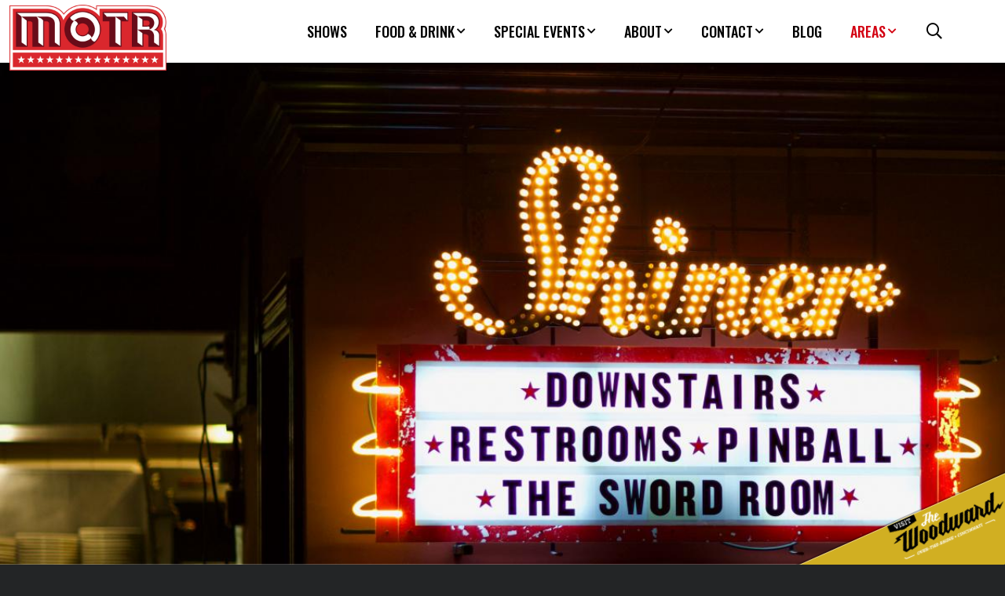

--- FILE ---
content_type: text/html; charset=UTF-8
request_url: https://www.motrpub.com/areas
body_size: 18907
content:
<!DOCTYPE html>
<html  lang="en" dir="ltr" prefix="content: http://purl.org/rss/1.0/modules/content/  dc: http://purl.org/dc/terms/  foaf: http://xmlns.com/foaf/0.1/  og: http://ogp.me/ns#  rdfs: http://www.w3.org/2000/01/rdf-schema#  schema: http://schema.org/  sioc: http://rdfs.org/sioc/ns#  sioct: http://rdfs.org/sioc/types#  skos: http://www.w3.org/2004/02/skos/core#  xsd: http://www.w3.org/2001/XMLSchema# ">
  <head>
      <meta charset="utf-8" /><script type="text/javascript">(window.NREUM||(NREUM={})).init={ajax:{deny_list:["bam.nr-data.net"]},feature_flags:["soft_nav"]};(window.NREUM||(NREUM={})).loader_config={licenseKey:"0fdb1b4f17",applicationID:"414929655",browserID:"414929820"};;/*! For license information please see nr-loader-rum-1.304.0.min.js.LICENSE.txt */
(()=>{var e,t,r={122:(e,t,r)=>{"use strict";r.d(t,{a:()=>i});var n=r(944);function i(e,t){try{if(!e||"object"!=typeof e)return(0,n.R)(3);if(!t||"object"!=typeof t)return(0,n.R)(4);const r=Object.create(Object.getPrototypeOf(t),Object.getOwnPropertyDescriptors(t)),a=0===Object.keys(r).length?e:r;for(let s in a)if(void 0!==e[s])try{if(null===e[s]){r[s]=null;continue}Array.isArray(e[s])&&Array.isArray(t[s])?r[s]=Array.from(new Set([...e[s],...t[s]])):"object"==typeof e[s]&&"object"==typeof t[s]?r[s]=i(e[s],t[s]):r[s]=e[s]}catch(e){r[s]||(0,n.R)(1,e)}return r}catch(e){(0,n.R)(2,e)}}},154:(e,t,r)=>{"use strict";r.d(t,{OF:()=>c,RI:()=>i,WN:()=>u,bv:()=>a,gm:()=>s,mw:()=>o,sb:()=>d});var n=r(863);const i="undefined"!=typeof window&&!!window.document,a="undefined"!=typeof WorkerGlobalScope&&("undefined"!=typeof self&&self instanceof WorkerGlobalScope&&self.navigator instanceof WorkerNavigator||"undefined"!=typeof globalThis&&globalThis instanceof WorkerGlobalScope&&globalThis.navigator instanceof WorkerNavigator),s=i?window:"undefined"!=typeof WorkerGlobalScope&&("undefined"!=typeof self&&self instanceof WorkerGlobalScope&&self||"undefined"!=typeof globalThis&&globalThis instanceof WorkerGlobalScope&&globalThis),o=Boolean("hidden"===s?.document?.visibilityState),c=/iPad|iPhone|iPod/.test(s.navigator?.userAgent),d=c&&"undefined"==typeof SharedWorker,u=((()=>{const e=s.navigator?.userAgent?.match(/Firefox[/\s](\d+\.\d+)/);Array.isArray(e)&&e.length>=2&&e[1]})(),Date.now()-(0,n.t)())},163:(e,t,r)=>{"use strict";r.d(t,{j:()=>E});var n=r(384),i=r(741);var a=r(555);r(860).K7.genericEvents;const s="experimental.resources",o="register",c=e=>{if(!e||"string"!=typeof e)return!1;try{document.createDocumentFragment().querySelector(e)}catch{return!1}return!0};var d=r(614),u=r(944),l=r(122);const f="[data-nr-mask]",g=e=>(0,l.a)(e,(()=>{const e={feature_flags:[],experimental:{allow_registered_children:!1,resources:!1},mask_selector:"*",block_selector:"[data-nr-block]",mask_input_options:{color:!1,date:!1,"datetime-local":!1,email:!1,month:!1,number:!1,range:!1,search:!1,tel:!1,text:!1,time:!1,url:!1,week:!1,textarea:!1,select:!1,password:!0}};return{ajax:{deny_list:void 0,block_internal:!0,enabled:!0,autoStart:!0},api:{get allow_registered_children(){return e.feature_flags.includes(o)||e.experimental.allow_registered_children},set allow_registered_children(t){e.experimental.allow_registered_children=t},duplicate_registered_data:!1},browser_consent_mode:{enabled:!1},distributed_tracing:{enabled:void 0,exclude_newrelic_header:void 0,cors_use_newrelic_header:void 0,cors_use_tracecontext_headers:void 0,allowed_origins:void 0},get feature_flags(){return e.feature_flags},set feature_flags(t){e.feature_flags=t},generic_events:{enabled:!0,autoStart:!0},harvest:{interval:30},jserrors:{enabled:!0,autoStart:!0},logging:{enabled:!0,autoStart:!0},metrics:{enabled:!0,autoStart:!0},obfuscate:void 0,page_action:{enabled:!0},page_view_event:{enabled:!0,autoStart:!0},page_view_timing:{enabled:!0,autoStart:!0},performance:{capture_marks:!1,capture_measures:!1,capture_detail:!0,resources:{get enabled(){return e.feature_flags.includes(s)||e.experimental.resources},set enabled(t){e.experimental.resources=t},asset_types:[],first_party_domains:[],ignore_newrelic:!0}},privacy:{cookies_enabled:!0},proxy:{assets:void 0,beacon:void 0},session:{expiresMs:d.wk,inactiveMs:d.BB},session_replay:{autoStart:!0,enabled:!1,preload:!1,sampling_rate:10,error_sampling_rate:100,collect_fonts:!1,inline_images:!1,fix_stylesheets:!0,mask_all_inputs:!0,get mask_text_selector(){return e.mask_selector},set mask_text_selector(t){c(t)?e.mask_selector="".concat(t,",").concat(f):""===t||null===t?e.mask_selector=f:(0,u.R)(5,t)},get block_class(){return"nr-block"},get ignore_class(){return"nr-ignore"},get mask_text_class(){return"nr-mask"},get block_selector(){return e.block_selector},set block_selector(t){c(t)?e.block_selector+=",".concat(t):""!==t&&(0,u.R)(6,t)},get mask_input_options(){return e.mask_input_options},set mask_input_options(t){t&&"object"==typeof t?e.mask_input_options={...t,password:!0}:(0,u.R)(7,t)}},session_trace:{enabled:!0,autoStart:!0},soft_navigations:{enabled:!0,autoStart:!0},spa:{enabled:!0,autoStart:!0},ssl:void 0,user_actions:{enabled:!0,elementAttributes:["id","className","tagName","type"]}}})());var p=r(154),h=r(324);let m=0;const v={buildEnv:h.F3,distMethod:h.Xs,version:h.xv,originTime:p.WN},b={consented:!1},y={appMetadata:{},get consented(){return this.session?.state?.consent||b.consented},set consented(e){b.consented=e},customTransaction:void 0,denyList:void 0,disabled:!1,harvester:void 0,isolatedBacklog:!1,isRecording:!1,loaderType:void 0,maxBytes:3e4,obfuscator:void 0,onerror:void 0,ptid:void 0,releaseIds:{},session:void 0,timeKeeper:void 0,registeredEntities:[],jsAttributesMetadata:{bytes:0},get harvestCount(){return++m}},_=e=>{const t=(0,l.a)(e,y),r=Object.keys(v).reduce((e,t)=>(e[t]={value:v[t],writable:!1,configurable:!0,enumerable:!0},e),{});return Object.defineProperties(t,r)};var w=r(701);const x=e=>{const t=e.startsWith("http");e+="/",r.p=t?e:"https://"+e};var S=r(836),k=r(241);const R={accountID:void 0,trustKey:void 0,agentID:void 0,licenseKey:void 0,applicationID:void 0,xpid:void 0},A=e=>(0,l.a)(e,R),T=new Set;function E(e,t={},r,s){let{init:o,info:c,loader_config:d,runtime:u={},exposed:l=!0}=t;if(!c){const e=(0,n.pV)();o=e.init,c=e.info,d=e.loader_config}e.init=g(o||{}),e.loader_config=A(d||{}),c.jsAttributes??={},p.bv&&(c.jsAttributes.isWorker=!0),e.info=(0,a.D)(c);const f=e.init,h=[c.beacon,c.errorBeacon];T.has(e.agentIdentifier)||(f.proxy.assets&&(x(f.proxy.assets),h.push(f.proxy.assets)),f.proxy.beacon&&h.push(f.proxy.beacon),e.beacons=[...h],function(e){const t=(0,n.pV)();Object.getOwnPropertyNames(i.W.prototype).forEach(r=>{const n=i.W.prototype[r];if("function"!=typeof n||"constructor"===n)return;let a=t[r];e[r]&&!1!==e.exposed&&"micro-agent"!==e.runtime?.loaderType&&(t[r]=(...t)=>{const n=e[r](...t);return a?a(...t):n})})}(e),(0,n.US)("activatedFeatures",w.B),e.runSoftNavOverSpa&&=!0===f.soft_navigations.enabled&&f.feature_flags.includes("soft_nav")),u.denyList=[...f.ajax.deny_list||[],...f.ajax.block_internal?h:[]],u.ptid=e.agentIdentifier,u.loaderType=r,e.runtime=_(u),T.has(e.agentIdentifier)||(e.ee=S.ee.get(e.agentIdentifier),e.exposed=l,(0,k.W)({agentIdentifier:e.agentIdentifier,drained:!!w.B?.[e.agentIdentifier],type:"lifecycle",name:"initialize",feature:void 0,data:e.config})),T.add(e.agentIdentifier)}},234:(e,t,r)=>{"use strict";r.d(t,{W:()=>a});var n=r(836),i=r(687);class a{constructor(e,t){this.agentIdentifier=e,this.ee=n.ee.get(e),this.featureName=t,this.blocked=!1}deregisterDrain(){(0,i.x3)(this.agentIdentifier,this.featureName)}}},241:(e,t,r)=>{"use strict";r.d(t,{W:()=>a});var n=r(154);const i="newrelic";function a(e={}){try{n.gm.dispatchEvent(new CustomEvent(i,{detail:e}))}catch(e){}}},261:(e,t,r)=>{"use strict";r.d(t,{$9:()=>d,BL:()=>o,CH:()=>g,Dl:()=>_,Fw:()=>y,PA:()=>m,Pl:()=>n,Pv:()=>k,Tb:()=>l,U2:()=>a,V1:()=>S,Wb:()=>x,bt:()=>b,cD:()=>v,d3:()=>w,dT:()=>c,eY:()=>p,fF:()=>f,hG:()=>i,k6:()=>s,nb:()=>h,o5:()=>u});const n="api-",i="addPageAction",a="addToTrace",s="addRelease",o="finished",c="interaction",d="log",u="noticeError",l="pauseReplay",f="recordCustomEvent",g="recordReplay",p="register",h="setApplicationVersion",m="setCurrentRouteName",v="setCustomAttribute",b="setErrorHandler",y="setPageViewName",_="setUserId",w="start",x="wrapLogger",S="measure",k="consent"},289:(e,t,r)=>{"use strict";r.d(t,{GG:()=>a,Qr:()=>o,sB:()=>s});var n=r(878);function i(){return"undefined"==typeof document||"complete"===document.readyState}function a(e,t){if(i())return e();(0,n.sp)("load",e,t)}function s(e){if(i())return e();(0,n.DD)("DOMContentLoaded",e)}function o(e){if(i())return e();(0,n.sp)("popstate",e)}},324:(e,t,r)=>{"use strict";r.d(t,{F3:()=>i,Xs:()=>a,xv:()=>n});const n="1.304.0",i="PROD",a="CDN"},374:(e,t,r)=>{r.nc=(()=>{try{return document?.currentScript?.nonce}catch(e){}return""})()},384:(e,t,r)=>{"use strict";r.d(t,{NT:()=>s,US:()=>u,Zm:()=>o,bQ:()=>d,dV:()=>c,pV:()=>l});var n=r(154),i=r(863),a=r(910);const s={beacon:"bam.nr-data.net",errorBeacon:"bam.nr-data.net"};function o(){return n.gm.NREUM||(n.gm.NREUM={}),void 0===n.gm.newrelic&&(n.gm.newrelic=n.gm.NREUM),n.gm.NREUM}function c(){let e=o();return e.o||(e.o={ST:n.gm.setTimeout,SI:n.gm.setImmediate||n.gm.setInterval,CT:n.gm.clearTimeout,XHR:n.gm.XMLHttpRequest,REQ:n.gm.Request,EV:n.gm.Event,PR:n.gm.Promise,MO:n.gm.MutationObserver,FETCH:n.gm.fetch,WS:n.gm.WebSocket},(0,a.i)(...Object.values(e.o))),e}function d(e,t){let r=o();r.initializedAgents??={},t.initializedAt={ms:(0,i.t)(),date:new Date},r.initializedAgents[e]=t}function u(e,t){o()[e]=t}function l(){return function(){let e=o();const t=e.info||{};e.info={beacon:s.beacon,errorBeacon:s.errorBeacon,...t}}(),function(){let e=o();const t=e.init||{};e.init={...t}}(),c(),function(){let e=o();const t=e.loader_config||{};e.loader_config={...t}}(),o()}},389:(e,t,r)=>{"use strict";function n(e,t=500,r={}){const n=r?.leading||!1;let i;return(...r)=>{n&&void 0===i&&(e.apply(this,r),i=setTimeout(()=>{i=clearTimeout(i)},t)),n||(clearTimeout(i),i=setTimeout(()=>{e.apply(this,r)},t))}}function i(e){let t=!1;return(...r)=>{t||(t=!0,e.apply(this,r))}}r.d(t,{J:()=>i,s:()=>n})},555:(e,t,r)=>{"use strict";r.d(t,{D:()=>o,f:()=>s});var n=r(384),i=r(122);const a={beacon:n.NT.beacon,errorBeacon:n.NT.errorBeacon,licenseKey:void 0,applicationID:void 0,sa:void 0,queueTime:void 0,applicationTime:void 0,ttGuid:void 0,user:void 0,account:void 0,product:void 0,extra:void 0,jsAttributes:{},userAttributes:void 0,atts:void 0,transactionName:void 0,tNamePlain:void 0};function s(e){try{return!!e.licenseKey&&!!e.errorBeacon&&!!e.applicationID}catch(e){return!1}}const o=e=>(0,i.a)(e,a)},566:(e,t,r)=>{"use strict";r.d(t,{LA:()=>o,bz:()=>s});var n=r(154);const i="xxxxxxxx-xxxx-4xxx-yxxx-xxxxxxxxxxxx";function a(e,t){return e?15&e[t]:16*Math.random()|0}function s(){const e=n.gm?.crypto||n.gm?.msCrypto;let t,r=0;return e&&e.getRandomValues&&(t=e.getRandomValues(new Uint8Array(30))),i.split("").map(e=>"x"===e?a(t,r++).toString(16):"y"===e?(3&a()|8).toString(16):e).join("")}function o(e){const t=n.gm?.crypto||n.gm?.msCrypto;let r,i=0;t&&t.getRandomValues&&(r=t.getRandomValues(new Uint8Array(e)));const s=[];for(var o=0;o<e;o++)s.push(a(r,i++).toString(16));return s.join("")}},606:(e,t,r)=>{"use strict";r.d(t,{i:()=>a});var n=r(908);a.on=s;var i=a.handlers={};function a(e,t,r,a){s(a||n.d,i,e,t,r)}function s(e,t,r,i,a){a||(a="feature"),e||(e=n.d);var s=t[a]=t[a]||{};(s[r]=s[r]||[]).push([e,i])}},607:(e,t,r)=>{"use strict";r.d(t,{W:()=>n});const n=(0,r(566).bz)()},614:(e,t,r)=>{"use strict";r.d(t,{BB:()=>s,H3:()=>n,g:()=>d,iL:()=>c,tS:()=>o,uh:()=>i,wk:()=>a});const n="NRBA",i="SESSION",a=144e5,s=18e5,o={STARTED:"session-started",PAUSE:"session-pause",RESET:"session-reset",RESUME:"session-resume",UPDATE:"session-update"},c={SAME_TAB:"same-tab",CROSS_TAB:"cross-tab"},d={OFF:0,FULL:1,ERROR:2}},630:(e,t,r)=>{"use strict";r.d(t,{T:()=>n});const n=r(860).K7.pageViewEvent},646:(e,t,r)=>{"use strict";r.d(t,{y:()=>n});class n{constructor(e){this.contextId=e}}},687:(e,t,r)=>{"use strict";r.d(t,{Ak:()=>d,Ze:()=>f,x3:()=>u});var n=r(241),i=r(836),a=r(606),s=r(860),o=r(646);const c={};function d(e,t){const r={staged:!1,priority:s.P3[t]||0};l(e),c[e].get(t)||c[e].set(t,r)}function u(e,t){e&&c[e]&&(c[e].get(t)&&c[e].delete(t),p(e,t,!1),c[e].size&&g(e))}function l(e){if(!e)throw new Error("agentIdentifier required");c[e]||(c[e]=new Map)}function f(e="",t="feature",r=!1){if(l(e),!e||!c[e].get(t)||r)return p(e,t);c[e].get(t).staged=!0,g(e)}function g(e){const t=Array.from(c[e]);t.every(([e,t])=>t.staged)&&(t.sort((e,t)=>e[1].priority-t[1].priority),t.forEach(([t])=>{c[e].delete(t),p(e,t)}))}function p(e,t,r=!0){const s=e?i.ee.get(e):i.ee,c=a.i.handlers;if(!s.aborted&&s.backlog&&c){if((0,n.W)({agentIdentifier:e,type:"lifecycle",name:"drain",feature:t}),r){const e=s.backlog[t],r=c[t];if(r){for(let t=0;e&&t<e.length;++t)h(e[t],r);Object.entries(r).forEach(([e,t])=>{Object.values(t||{}).forEach(t=>{t[0]?.on&&t[0]?.context()instanceof o.y&&t[0].on(e,t[1])})})}}s.isolatedBacklog||delete c[t],s.backlog[t]=null,s.emit("drain-"+t,[])}}function h(e,t){var r=e[1];Object.values(t[r]||{}).forEach(t=>{var r=e[0];if(t[0]===r){var n=t[1],i=e[3],a=e[2];n.apply(i,a)}})}},699:(e,t,r)=>{"use strict";r.d(t,{It:()=>a,KC:()=>o,No:()=>i,qh:()=>s});var n=r(860);const i=16e3,a=1e6,s="SESSION_ERROR",o={[n.K7.logging]:!0,[n.K7.genericEvents]:!1,[n.K7.jserrors]:!1,[n.K7.ajax]:!1}},701:(e,t,r)=>{"use strict";r.d(t,{B:()=>a,t:()=>s});var n=r(241);const i=new Set,a={};function s(e,t){const r=t.agentIdentifier;a[r]??={},e&&"object"==typeof e&&(i.has(r)||(t.ee.emit("rumresp",[e]),a[r]=e,i.add(r),(0,n.W)({agentIdentifier:r,loaded:!0,drained:!0,type:"lifecycle",name:"load",feature:void 0,data:e})))}},741:(e,t,r)=>{"use strict";r.d(t,{W:()=>a});var n=r(944),i=r(261);class a{#e(e,...t){if(this[e]!==a.prototype[e])return this[e](...t);(0,n.R)(35,e)}addPageAction(e,t){return this.#e(i.hG,e,t)}register(e){return this.#e(i.eY,e)}recordCustomEvent(e,t){return this.#e(i.fF,e,t)}setPageViewName(e,t){return this.#e(i.Fw,e,t)}setCustomAttribute(e,t,r){return this.#e(i.cD,e,t,r)}noticeError(e,t){return this.#e(i.o5,e,t)}setUserId(e){return this.#e(i.Dl,e)}setApplicationVersion(e){return this.#e(i.nb,e)}setErrorHandler(e){return this.#e(i.bt,e)}addRelease(e,t){return this.#e(i.k6,e,t)}log(e,t){return this.#e(i.$9,e,t)}start(){return this.#e(i.d3)}finished(e){return this.#e(i.BL,e)}recordReplay(){return this.#e(i.CH)}pauseReplay(){return this.#e(i.Tb)}addToTrace(e){return this.#e(i.U2,e)}setCurrentRouteName(e){return this.#e(i.PA,e)}interaction(e){return this.#e(i.dT,e)}wrapLogger(e,t,r){return this.#e(i.Wb,e,t,r)}measure(e,t){return this.#e(i.V1,e,t)}consent(e){return this.#e(i.Pv,e)}}},782:(e,t,r)=>{"use strict";r.d(t,{T:()=>n});const n=r(860).K7.pageViewTiming},836:(e,t,r)=>{"use strict";r.d(t,{P:()=>o,ee:()=>c});var n=r(384),i=r(990),a=r(646),s=r(607);const o="nr@context:".concat(s.W),c=function e(t,r){var n={},s={},u={},l=!1;try{l=16===r.length&&d.initializedAgents?.[r]?.runtime.isolatedBacklog}catch(e){}var f={on:p,addEventListener:p,removeEventListener:function(e,t){var r=n[e];if(!r)return;for(var i=0;i<r.length;i++)r[i]===t&&r.splice(i,1)},emit:function(e,r,n,i,a){!1!==a&&(a=!0);if(c.aborted&&!i)return;t&&a&&t.emit(e,r,n);var o=g(n);h(e).forEach(e=>{e.apply(o,r)});var d=v()[s[e]];d&&d.push([f,e,r,o]);return o},get:m,listeners:h,context:g,buffer:function(e,t){const r=v();if(t=t||"feature",f.aborted)return;Object.entries(e||{}).forEach(([e,n])=>{s[n]=t,t in r||(r[t]=[])})},abort:function(){f._aborted=!0,Object.keys(f.backlog).forEach(e=>{delete f.backlog[e]})},isBuffering:function(e){return!!v()[s[e]]},debugId:r,backlog:l?{}:t&&"object"==typeof t.backlog?t.backlog:{},isolatedBacklog:l};return Object.defineProperty(f,"aborted",{get:()=>{let e=f._aborted||!1;return e||(t&&(e=t.aborted),e)}}),f;function g(e){return e&&e instanceof a.y?e:e?(0,i.I)(e,o,()=>new a.y(o)):new a.y(o)}function p(e,t){n[e]=h(e).concat(t)}function h(e){return n[e]||[]}function m(t){return u[t]=u[t]||e(f,t)}function v(){return f.backlog}}(void 0,"globalEE"),d=(0,n.Zm)();d.ee||(d.ee=c)},843:(e,t,r)=>{"use strict";r.d(t,{G:()=>a,u:()=>i});var n=r(878);function i(e,t=!1,r,i){(0,n.DD)("visibilitychange",function(){if(t)return void("hidden"===document.visibilityState&&e());e(document.visibilityState)},r,i)}function a(e,t,r){(0,n.sp)("pagehide",e,t,r)}},860:(e,t,r)=>{"use strict";r.d(t,{$J:()=>u,K7:()=>c,P3:()=>d,XX:()=>i,Yy:()=>o,df:()=>a,qY:()=>n,v4:()=>s});const n="events",i="jserrors",a="browser/blobs",s="rum",o="browser/logs",c={ajax:"ajax",genericEvents:"generic_events",jserrors:i,logging:"logging",metrics:"metrics",pageAction:"page_action",pageViewEvent:"page_view_event",pageViewTiming:"page_view_timing",sessionReplay:"session_replay",sessionTrace:"session_trace",softNav:"soft_navigations",spa:"spa"},d={[c.pageViewEvent]:1,[c.pageViewTiming]:2,[c.metrics]:3,[c.jserrors]:4,[c.spa]:5,[c.ajax]:6,[c.sessionTrace]:7,[c.softNav]:8,[c.sessionReplay]:9,[c.logging]:10,[c.genericEvents]:11},u={[c.pageViewEvent]:s,[c.pageViewTiming]:n,[c.ajax]:n,[c.spa]:n,[c.softNav]:n,[c.metrics]:i,[c.jserrors]:i,[c.sessionTrace]:a,[c.sessionReplay]:a,[c.logging]:o,[c.genericEvents]:"ins"}},863:(e,t,r)=>{"use strict";function n(){return Math.floor(performance.now())}r.d(t,{t:()=>n})},878:(e,t,r)=>{"use strict";function n(e,t){return{capture:e,passive:!1,signal:t}}function i(e,t,r=!1,i){window.addEventListener(e,t,n(r,i))}function a(e,t,r=!1,i){document.addEventListener(e,t,n(r,i))}r.d(t,{DD:()=>a,jT:()=>n,sp:()=>i})},908:(e,t,r)=>{"use strict";r.d(t,{d:()=>n,p:()=>i});var n=r(836).ee.get("handle");function i(e,t,r,i,a){a?(a.buffer([e],i),a.emit(e,t,r)):(n.buffer([e],i),n.emit(e,t,r))}},910:(e,t,r)=>{"use strict";r.d(t,{i:()=>a});var n=r(944);const i=new Map;function a(...e){return e.every(e=>{if(i.has(e))return i.get(e);const t="function"==typeof e?e.toString():"",r=t.includes("[native code]"),a=t.includes("nrWrapper");return r||a||(0,n.R)(64,e?.name||t),i.set(e,r),r})}},944:(e,t,r)=>{"use strict";r.d(t,{R:()=>i});var n=r(241);function i(e,t){"function"==typeof console.debug&&(console.debug("New Relic Warning: https://github.com/newrelic/newrelic-browser-agent/blob/main/docs/warning-codes.md#".concat(e),t),(0,n.W)({agentIdentifier:null,drained:null,type:"data",name:"warn",feature:"warn",data:{code:e,secondary:t}}))}},969:(e,t,r)=>{"use strict";r.d(t,{TZ:()=>n,XG:()=>o,rs:()=>i,xV:()=>s,z_:()=>a});const n=r(860).K7.metrics,i="sm",a="cm",s="storeSupportabilityMetrics",o="storeEventMetrics"},990:(e,t,r)=>{"use strict";r.d(t,{I:()=>i});var n=Object.prototype.hasOwnProperty;function i(e,t,r){if(n.call(e,t))return e[t];var i=r();if(Object.defineProperty&&Object.keys)try{return Object.defineProperty(e,t,{value:i,writable:!0,enumerable:!1}),i}catch(e){}return e[t]=i,i}}},n={};function i(e){var t=n[e];if(void 0!==t)return t.exports;var a=n[e]={exports:{}};return r[e](a,a.exports,i),a.exports}i.m=r,i.d=(e,t)=>{for(var r in t)i.o(t,r)&&!i.o(e,r)&&Object.defineProperty(e,r,{enumerable:!0,get:t[r]})},i.f={},i.e=e=>Promise.all(Object.keys(i.f).reduce((t,r)=>(i.f[r](e,t),t),[])),i.u=e=>"nr-rum-1.304.0.min.js",i.o=(e,t)=>Object.prototype.hasOwnProperty.call(e,t),e={},t="NRBA-1.304.0.PROD:",i.l=(r,n,a,s)=>{if(e[r])e[r].push(n);else{var o,c;if(void 0!==a)for(var d=document.getElementsByTagName("script"),u=0;u<d.length;u++){var l=d[u];if(l.getAttribute("src")==r||l.getAttribute("data-webpack")==t+a){o=l;break}}if(!o){c=!0;var f={296:"sha512-tNnsKh7sEi5qnOEjmYW54wF9lc9twbuUIEiTpbpfV42kPaT/NNHTcSHNOH7e7l2mLGs3aSxLkKpHPLPfb2Rz+g=="};(o=document.createElement("script")).charset="utf-8",i.nc&&o.setAttribute("nonce",i.nc),o.setAttribute("data-webpack",t+a),o.src=r,0!==o.src.indexOf(window.location.origin+"/")&&(o.crossOrigin="anonymous"),f[s]&&(o.integrity=f[s])}e[r]=[n];var g=(t,n)=>{o.onerror=o.onload=null,clearTimeout(p);var i=e[r];if(delete e[r],o.parentNode&&o.parentNode.removeChild(o),i&&i.forEach(e=>e(n)),t)return t(n)},p=setTimeout(g.bind(null,void 0,{type:"timeout",target:o}),12e4);o.onerror=g.bind(null,o.onerror),o.onload=g.bind(null,o.onload),c&&document.head.appendChild(o)}},i.r=e=>{"undefined"!=typeof Symbol&&Symbol.toStringTag&&Object.defineProperty(e,Symbol.toStringTag,{value:"Module"}),Object.defineProperty(e,"__esModule",{value:!0})},i.p="https://js-agent.newrelic.com/",(()=>{var e={374:0,840:0};i.f.j=(t,r)=>{var n=i.o(e,t)?e[t]:void 0;if(0!==n)if(n)r.push(n[2]);else{var a=new Promise((r,i)=>n=e[t]=[r,i]);r.push(n[2]=a);var s=i.p+i.u(t),o=new Error;i.l(s,r=>{if(i.o(e,t)&&(0!==(n=e[t])&&(e[t]=void 0),n)){var a=r&&("load"===r.type?"missing":r.type),s=r&&r.target&&r.target.src;o.message="Loading chunk "+t+" failed.\n("+a+": "+s+")",o.name="ChunkLoadError",o.type=a,o.request=s,n[1](o)}},"chunk-"+t,t)}};var t=(t,r)=>{var n,a,[s,o,c]=r,d=0;if(s.some(t=>0!==e[t])){for(n in o)i.o(o,n)&&(i.m[n]=o[n]);if(c)c(i)}for(t&&t(r);d<s.length;d++)a=s[d],i.o(e,a)&&e[a]&&e[a][0](),e[a]=0},r=self["webpackChunk:NRBA-1.304.0.PROD"]=self["webpackChunk:NRBA-1.304.0.PROD"]||[];r.forEach(t.bind(null,0)),r.push=t.bind(null,r.push.bind(r))})(),(()=>{"use strict";i(374);var e=i(566),t=i(741);class r extends t.W{agentIdentifier=(0,e.LA)(16)}var n=i(860);const a=Object.values(n.K7);var s=i(163);var o=i(908),c=i(863),d=i(261),u=i(241),l=i(944),f=i(701),g=i(969);function p(e,t,i,a){const s=a||i;!s||s[e]&&s[e]!==r.prototype[e]||(s[e]=function(){(0,o.p)(g.xV,["API/"+e+"/called"],void 0,n.K7.metrics,i.ee),(0,u.W)({agentIdentifier:i.agentIdentifier,drained:!!f.B?.[i.agentIdentifier],type:"data",name:"api",feature:d.Pl+e,data:{}});try{return t.apply(this,arguments)}catch(e){(0,l.R)(23,e)}})}function h(e,t,r,n,i){const a=e.info;null===r?delete a.jsAttributes[t]:a.jsAttributes[t]=r,(i||null===r)&&(0,o.p)(d.Pl+n,[(0,c.t)(),t,r],void 0,"session",e.ee)}var m=i(687),v=i(234),b=i(289),y=i(154),_=i(384);const w=e=>y.RI&&!0===e?.privacy.cookies_enabled;function x(e){return!!(0,_.dV)().o.MO&&w(e)&&!0===e?.session_trace.enabled}var S=i(389),k=i(699);class R extends v.W{constructor(e,t){super(e.agentIdentifier,t),this.agentRef=e,this.abortHandler=void 0,this.featAggregate=void 0,this.loadedSuccessfully=void 0,this.onAggregateImported=new Promise(e=>{this.loadedSuccessfully=e}),this.deferred=Promise.resolve(),!1===e.init[this.featureName].autoStart?this.deferred=new Promise((t,r)=>{this.ee.on("manual-start-all",(0,S.J)(()=>{(0,m.Ak)(e.agentIdentifier,this.featureName),t()}))}):(0,m.Ak)(e.agentIdentifier,t)}importAggregator(e,t,r={}){if(this.featAggregate)return;const n=async()=>{let n;await this.deferred;try{if(w(e.init)){const{setupAgentSession:t}=await i.e(296).then(i.bind(i,305));n=t(e)}}catch(e){(0,l.R)(20,e),this.ee.emit("internal-error",[e]),(0,o.p)(k.qh,[e],void 0,this.featureName,this.ee)}try{if(!this.#t(this.featureName,n,e.init))return(0,m.Ze)(this.agentIdentifier,this.featureName),void this.loadedSuccessfully(!1);const{Aggregate:i}=await t();this.featAggregate=new i(e,r),e.runtime.harvester.initializedAggregates.push(this.featAggregate),this.loadedSuccessfully(!0)}catch(e){(0,l.R)(34,e),this.abortHandler?.(),(0,m.Ze)(this.agentIdentifier,this.featureName,!0),this.loadedSuccessfully(!1),this.ee&&this.ee.abort()}};y.RI?(0,b.GG)(()=>n(),!0):n()}#t(e,t,r){if(this.blocked)return!1;switch(e){case n.K7.sessionReplay:return x(r)&&!!t;case n.K7.sessionTrace:return!!t;default:return!0}}}var A=i(630),T=i(614);class E extends R{static featureName=A.T;constructor(e){var t;super(e,A.T),this.setupInspectionEvents(e.agentIdentifier),t=e,p(d.Fw,function(e,r){"string"==typeof e&&("/"!==e.charAt(0)&&(e="/"+e),t.runtime.customTransaction=(r||"http://custom.transaction")+e,(0,o.p)(d.Pl+d.Fw,[(0,c.t)()],void 0,void 0,t.ee))},t),this.importAggregator(e,()=>i.e(296).then(i.bind(i,108)))}setupInspectionEvents(e){const t=(t,r)=>{t&&(0,u.W)({agentIdentifier:e,timeStamp:t.timeStamp,loaded:"complete"===t.target.readyState,type:"window",name:r,data:t.target.location+""})};(0,b.sB)(e=>{t(e,"DOMContentLoaded")}),(0,b.GG)(e=>{t(e,"load")}),(0,b.Qr)(e=>{t(e,"navigate")}),this.ee.on(T.tS.UPDATE,(t,r)=>{(0,u.W)({agentIdentifier:e,type:"lifecycle",name:"session",data:r})})}}var N=i(843),j=i(782);class I extends R{static featureName=j.T;constructor(e){super(e,j.T),y.RI&&((0,N.u)(()=>(0,o.p)("docHidden",[(0,c.t)()],void 0,j.T,this.ee),!0),(0,N.G)(()=>(0,o.p)("winPagehide",[(0,c.t)()],void 0,j.T,this.ee)),this.importAggregator(e,()=>i.e(296).then(i.bind(i,350))))}}class P extends R{static featureName=g.TZ;constructor(e){super(e,g.TZ),y.RI&&document.addEventListener("securitypolicyviolation",e=>{(0,o.p)(g.xV,["Generic/CSPViolation/Detected"],void 0,this.featureName,this.ee)}),this.importAggregator(e,()=>i.e(296).then(i.bind(i,623)))}}new class extends r{constructor(e){var t;(super(),y.gm)?(this.features={},(0,_.bQ)(this.agentIdentifier,this),this.desiredFeatures=new Set(e.features||[]),this.desiredFeatures.add(E),this.runSoftNavOverSpa=[...this.desiredFeatures].some(e=>e.featureName===n.K7.softNav),(0,s.j)(this,e,e.loaderType||"agent"),t=this,p(d.cD,function(e,r,n=!1){if("string"==typeof e){if(["string","number","boolean"].includes(typeof r)||null===r)return h(t,e,r,d.cD,n);(0,l.R)(40,typeof r)}else(0,l.R)(39,typeof e)},t),function(e){p(d.Dl,function(t){if("string"==typeof t||null===t)return h(e,"enduser.id",t,d.Dl,!0);(0,l.R)(41,typeof t)},e)}(this),function(e){p(d.nb,function(t){if("string"==typeof t||null===t)return h(e,"application.version",t,d.nb,!1);(0,l.R)(42,typeof t)},e)}(this),function(e){p(d.d3,function(){e.ee.emit("manual-start-all")},e)}(this),function(e){p(d.Pv,function(t=!0){if("boolean"==typeof t){if((0,o.p)(d.Pl+d.Pv,[t],void 0,"session",e.ee),e.runtime.consented=t,t){const t=e.features.page_view_event;t.onAggregateImported.then(e=>{const r=t.featAggregate;e&&!r.sentRum&&r.sendRum()})}}else(0,l.R)(65,typeof t)},e)}(this),this.run()):(0,l.R)(21)}get config(){return{info:this.info,init:this.init,loader_config:this.loader_config,runtime:this.runtime}}get api(){return this}run(){try{const e=function(e){const t={};return a.forEach(r=>{t[r]=!!e[r]?.enabled}),t}(this.init),t=[...this.desiredFeatures];t.sort((e,t)=>n.P3[e.featureName]-n.P3[t.featureName]),t.forEach(t=>{if(!e[t.featureName]&&t.featureName!==n.K7.pageViewEvent)return;if(this.runSoftNavOverSpa&&t.featureName===n.K7.spa)return;if(!this.runSoftNavOverSpa&&t.featureName===n.K7.softNav)return;const r=function(e){switch(e){case n.K7.ajax:return[n.K7.jserrors];case n.K7.sessionTrace:return[n.K7.ajax,n.K7.pageViewEvent];case n.K7.sessionReplay:return[n.K7.sessionTrace];case n.K7.pageViewTiming:return[n.K7.pageViewEvent];default:return[]}}(t.featureName).filter(e=>!(e in this.features));r.length>0&&(0,l.R)(36,{targetFeature:t.featureName,missingDependencies:r}),this.features[t.featureName]=new t(this)})}catch(e){(0,l.R)(22,e);for(const e in this.features)this.features[e].abortHandler?.();const t=(0,_.Zm)();delete t.initializedAgents[this.agentIdentifier]?.features,delete this.sharedAggregator;return t.ee.get(this.agentIdentifier).abort(),!1}}}({features:[E,I,P],loaderType:"lite"})})()})();</script>
<script>(function(i,s,o,g,r,a,m){i["GoogleAnalyticsObject"]=r;i[r]=i[r]||function(){(i[r].q=i[r].q||[]).push(arguments)},i[r].l=1*new Date();a=s.createElement(o),m=s.getElementsByTagName(o)[0];a.async=1;a.src=g;m.parentNode.insertBefore(a,m)})(window,document,"script","https://www.google-analytics.com/analytics.js","ga");ga("create", "UA-20038701-3", {"cookieDomain":"auto"});ga("set", "anonymizeIp", true);ga("send", "pageview");</script>
<link rel="canonical" href="https://www.motrpub.com/areas" />
<meta name="Generator" content="Drupal 8 (https://www.drupal.org)" />
<meta name="MobileOptimized" content="width" />
<meta name="HandheldFriendly" content="true" />
<meta name="viewport" content="width=device-width, initial-scale=1.0" />
<link rel="shortcut icon" href="/themes/custom/motr/favicon.ico" type="image/vnd.microsoft.icon" />
<link rel="revision" href="https://www.motrpub.com/areas" />

        <title>AREAS | MOTR Pub  Over-the-Rhine Cincinnati</title>
    
  <link rel="stylesheet" media="all" href="/sites/default/files/css/css_wNrPPI6t6Es5E7IDgJ8SuFQ56PYt31rqbnh-AFDGI2E.css" />
<link rel="stylesheet" media="all" href="/sites/default/files/css/css_DyfEj_49VHBcTzT4nBEvpzDdt2HmsoHiVns2ia3zWws.css" />

  
<!--[if lte IE 8]>
<script src="/sites/default/files/js/js_VtafjXmRvoUgAzqzYTA3Wrjkx9wcWhjP0G4ZnnqRamA.js"></script>
<![endif]-->

  </head>
  <body  class="is-path-node is-page-node-type-page">
      
<a href="#main-content" class="skip-link visually-hidden visually-hidden--focusable">
      Skip to main content
  </a>
  
    <div class="dialog-off-canvas-main-canvas" data-off-canvas-main-canvas>
    

<div class="wrap">
     <div class="search-wrapper">
      <div id="close-search"><span aria-hidden class="far fa-times-circle"></span><span class="sr-only">Close</span></div>
      

<div class="search-block-form block block-search container-inline" data-drupal-selector="search-block-form" id="block-searchform" role="search">
  
    
      <form action="/search/node" method="get" id="search-block-form" accept-charset="UTF-8">
  <div class="js-form-item form-item js-form-type-search form-type-search js-form-item-keys form-item-keys form-no-label">
      <label for="edit-keys" class="visually-hidden">Search</label>
        <input title="Enter the terms you wish to search for." placeholder="Search" data-drupal-selector="edit-keys" type="search" id="edit-keys" name="keys" value="" size="15" maxlength="128" class="form-search" />

        </div>
<div data-drupal-selector="edit-actions" class="form-actions js-form-wrapper form-wrapper" id="edit-actions"><input data-drupal-selector="edit-submit" type="submit" id="edit-submit" value="Search" class="button js-form-submit form-submit" />
</div>

</form>

  </div>


    </div>
    <header class="header" role="banner">
  	<div class="header-wrapper">
  		<div class="container clearfix">
            <div class="top-wrapper">
        



      </div>
          	

<div id="block-motr-branding" class="block block-system block-system-branding-block">
  
    
        <a href="/" rel="home" class="site-logo">
      <img src="/themes/custom/motr/logo.png" alt="Home" />
    </a>
      </div>


            <div class="navigation">
        

<div id="block-mainnavigation" class="block block-superfish block-superfishmain">
  
    
    <div class="block-content">
    
<ul id="superfish-main" class="menu sf-menu sf-main sf-horizontal sf-style-none">
  
<li id="main-menu-link-content7064ebc3-83ad-4e81-886a-74d2a3fb7e1b" class="sf-depth-1 sf-no-children"><a href="/shows" class="sf-depth-1">Shows</a></li><li id="main-menu-link-contentbe1e2ee8-4047-4981-9dd7-67c7c99c6f0a" class="sf-depth-1 menuparent"><a href="/food-drink" class="sf-depth-1 menuparent">Food &amp; Drink</a><ul><li id="main-menu-link-content1aad8c6e-dc72-4ad0-8484-e692cb10caa2" class="sf-depth-2 sf-no-children"><a href="/order-carryout-food-online" class="sf-depth-2">ORDER CARRYOUT FOOD ONLINE</a></li><li id="main-menu-link-contentf5d664d6-c737-4733-952b-c16876491ef2" class="sf-depth-2 sf-no-children"><a href="/food-drink#section-181" class="sf-depth-2">Menu</a></li><li id="main-menu-link-content52d6e262-fde6-4379-8607-cae3722aca7b" class="sf-depth-2 sf-no-children"><a href="/food-drink#section-186" class="sf-depth-2">Happy Hour</a></li><li id="main-menu-link-contentca4946f4-1634-477b-b303-68d08f535125" class="sf-depth-2 sf-no-children"><a href="/kitchen-hours" class="sf-depth-2">KITCHEN HOURS</a></li></ul></li><li id="main-menu-link-content4d574f03-7746-4f21-a5fa-834b23121d5e" class="sf-depth-1 menuparent"><a href="/private-events" class="sf-depth-1 menuparent">Special Events</a><ul><li id="main-menu-link-contentf6f2a52b-a983-4072-bdc3-822e2900ba1d" class="sf-depth-2 sf-no-children"><a href="/private-events" class="sf-depth-2">Sword Room: Free Space For Your Next Party!</a></li><li id="main-menu-link-contente1665159-5da1-445f-b5a2-09337fa6a02b" class="sf-depth-2 sf-no-children"><a href="/writers-night" class="sf-depth-2">OPEN MIC</a></li><li id="main-menu-link-contentf4b72496-f384-46d6-8b60-b429cc9d4839" class="sf-depth-2 sf-no-children"><a href="/friday-happy-hour" class="sf-depth-2">FRIDAY HAPPY HOUR</a></li><li id="main-menu-link-content19f5e483-d700-4d09-96ee-30aeeb52d408" class="sf-depth-2 sf-no-children"><a href="/kick-out-jams-karaoke-mondays" title="Karaoke Mondays at MOTR Pub" class="sf-depth-2">KICK OUT THE JAMS KARAOKE MONDAYS</a></li><li id="main-menu-link-content26c93e6f-6d1d-4059-ab7c-8b43e8d1de45" class="sf-depth-2 sf-no-children"><a href="/comedy" class="sf-depth-2">Comedy / MOTR Mouth</a></li><li id="main-menu-link-contentbce90edd-edb6-4a85-a4bb-6d53e3d1c4bb" class="sf-depth-2 sf-no-children"><a href="/word-mouth-featured-open-poetry-readings" class="sf-depth-2">WORD OF MOUTH: Featured / Open Poetry Readings</a></li><li id="main-menu-link-contentedf5489e-21d2-4301-849e-53fd05b85ba6" class="sf-depth-2 sf-no-children"><a href="/industry-night-mondays" class="sf-depth-2">INDUSTRY NIGHT - MONDAYS</a></li><li id="main-menu-link-content78c3331c-e6d2-4486-9892-4bf7722022ba" class="sf-depth-2 sf-no-children"><a href="/neighborhood-night-tuesdays" class="sf-depth-2">NEIGHBORHOOD NIGHT - TUESDAYS</a></li><li id="main-menu-link-content6fcd4e9a-3e0b-4132-80d0-a91af0698e13" class="sf-depth-2 sf-no-children"><a href="/sports" class="sf-depth-2">SPORTS!</a></li></ul></li><li id="main-menu-link-content95862013-5d55-4d8a-aaa9-af0e7348be84" class="sf-depth-1 menuparent"><a href="/about-us" class="sf-depth-1 menuparent">About</a><ul><li id="main-menu-link-contente3784465-f4de-45e7-b0c3-dd1c043984c6" class="sf-depth-2 sf-no-children"><a href="/parking-0" class="sf-depth-2">PARKING</a></li><li id="main-menu-link-content574ba605-25f7-429a-b6b0-159a91db997e" class="sf-depth-2 sf-no-children"><a href="/ada-info" class="sf-depth-2">ADA INFO</a></li><li id="main-menu-link-contentc740348e-2e29-4bd7-9dc1-f4bf77340606" class="sf-depth-2 sf-no-children"><a href="/house-tech-specs" class="sf-depth-2">House Tech Specs</a></li><li id="main-menu-link-contentecee441d-06de-42eb-ad62-29167cb2322e" class="sf-depth-2 sf-no-children"><a href="/motr-logos" class="sf-depth-2">MOTR Logos</a></li><li id="main-menu-link-content53a8bb94-8628-4136-bd8d-efc44de9235d" class="sf-depth-2 sf-no-children"><a href="/motr-pub-merch" class="sf-depth-2">MERCH</a></li></ul></li><li id="main-menu-link-content2857afd7-2466-43c2-bf28-b4362280dea2" class="sf-depth-1 menuparent"><a href="/contact-us" target="_self" class="sf-depth-1 menuparent">Contact</a><ul><li id="main-menu-link-content804e07ef-8b96-4b95-8973-026c6c0e7b39" class="sf-depth-2 sf-no-children"><a href="/bookings" class="sf-depth-2">Bookings</a></li></ul></li><li id="main-menu-link-content62598cb4-ca85-47c2-8c1f-82b3f54a801c" class="sf-depth-1 sf-no-children"><a href="http://motrpub.com/blog" class="sf-depth-1 sf-external" title="MOTR PUB BLOG">BLOG</a></li><li id="main-menu-link-contenta71ae068-df23-4c69-8861-03537ce99db7" class="active-trail sf-depth-1 menuparent"><a href="/areas" class="is-active sf-depth-1 menuparent">AREAS</a><ul><li id="main-menu-link-content224bd64c-db52-498e-9f2c-40d36ee3ffe4" class="sf-depth-2 sf-no-children"><a href="/sword-room" class="sf-depth-2">SWORD ROOM</a></li><li id="main-menu-link-content83fc2bac-ebeb-4b2c-aa63-a63e65e74a8e" class="sf-depth-2 sf-no-children"><a href="/motr-patio" class="sf-depth-2">THE MOTR PATIO</a></li></ul></li><li id="main-menu-link-content5c174498-fd6b-4f79-b4c5-7988016aa7f8" class="sf-depth-1 sf-no-children"><a href="/search" target="_self" class="search sf-depth-1">Search</a></li>
</ul>

  </div>
  </div>


        
      </div>
          	</div>
    </div>
  </header>
    	<div id="highlighted" class="wrapper">
      

<div class="views-element-container block block-views block-views-blockheader-hero" id="block-views-block-header-hero">
  
    
    <div class="block-content">
    <div><div class="view view-header view-id-header view-display-id-hero js-view-dom-id-8baaeba67d321f91d7ee381e7ada687b57513abd8a167c1c24cc39495c647c8c">
  
    
      
      <div class="view-content">
          <div class="views-row"><div class="views-field views-field-field-featured-image-img featured-image featured-content"><div class="field-content">    <picture>
                  <source srcset="/sites/default/files/styles/featured_image/public/images/motr_shiner_sign.jpg?h=2378d237&amp;itok=1jM-C-UG 1x" media="all and (min-width: 1441px)" type="image/jpeg"/>
              <source srcset="/sites/default/files/styles/featured_image_2_1/public/images/motr_shiner_sign.jpg?h=ad95bae6&amp;itok=evpSvLaB 1x" media="all and (min-width: 981px) and (max-width: 1440px)" type="image/jpeg"/>
              <source srcset="/sites/default/files/styles/featured_image_2_1/public/images/motr_shiner_sign.jpg?h=ad95bae6&amp;itok=evpSvLaB 1x" media="all and (min-width: 640px) and (max-width: 980px)" type="image/jpeg"/>
              <source srcset="/sites/default/files/styles/featured_image_3_2/public/images/motr_shiner_sign.jpg?h=dd40c255&amp;itok=Yb0h8JNe 1x" type="image/jpeg"/>
                  <img src="/sites/default/files/styles/featured_image/public/images/motr_shiner_sign.jpg?h=2378d237&amp;itok=1jM-C-UG" alt="shiner sign" typeof="foaf:Image" />

  </picture>

</div></div><div class="views-field views-field-field-overlay-title featured-image-caption primary default"><div class="field-content"><div class="container"></div></div></div></div>

    </div>
  
          </div>
</div>

  </div>
  </div>


  	</div>
    
  

<div id="block-pagetitle" class="block block-core block-page-title-block">
  
    
    <div class="block-content">
    
  <h1 class="page-title"><span property="schema:name" class="field field--name-title field--type-string field--label-hidden">AREAS</span>
</h1>


  </div>
  </div>



  

<div data-drupal-messages-fallback class="hidden"></div>



                            
  <div id="main" class="wrapper ">
    <div id="content" class="layout-3col">
      <main class="layout-3col__full" role="main">
        <a href="#skip-link" class="visually-hidden visually-hidden--focusable" id="main-content">Back to top</a>        

  
    

  <article class=""  data-history-node-id="2377" role="article" about="/areas" typeof="schema:WebPage">
    
      <span property="schema:name" content="AREAS" class="rdf-meta hidden"></span>


  
      
      <div class="field field--name-field-paragraph field--type-entity-reference-revisions field--label-hidden field__items">
              <div class="field__item">  <div class="header-left align-top full pad_both contained paragraph paragraph--type--row-basic paragraph--view-mode--default" id="section-1202"   >

          
<div  class="content-wrapper">
      
            <div class="field field--name-field-column field--type-entity-reference-revisions field--label-hidden field__item">  <div class="paragraph paragraph--type--col-text paragraph--view-mode--default" id="section-1201"   >

          
            <div class="field field--name-field-text-header field--type-string field--label-hidden field__item">AREAS AT MOTR PUB</div>
      
            <div class="clearfix text-formatted field field--name-field-long-text field--type-text-long field--label-hidden field__item"><p>PLEASE ENJOY OUR <strong><a href="https://www.motrpub.com/motr-patio" title="MOTR PATIO">BEAUTIFUL PATIO</a></strong><br />
or BOOK a FREE Private Party in our Sword Room (bar, pinball machines, music, restrooms).</p>
</div>
      
      </div>
</div>
      
  </div>

      </div>
</div>
          </div>
  
  </article>



      </main>

      
          </div>
  </div>

    	<div id="subcontent" class="wrapper">
      <div class="container">
      



      </div>
  	</div>
  
    
</div>

<div class="footer-wrapper">
    
<footer class="footer " role="contentinfo">
      <nav role="navigation" aria-labelledby="block-main-footer-menu" id="block-main-footer" class="block block-menu navigation menu--main">
            
  <h2 class="visually-hidden" id="block-main-footer-menu">Main navigation</h2>
  

        
              <ul class="menu">
                    <li class="menu-item">
        <a href="/shows" data-drupal-link-system-path="node/5">Shows</a>
              </li>
                <li class="menu-item menu-item--collapsed">
        <a href="/food-drink" data-drupal-link-system-path="node/52">Food &amp; Drink</a>
              </li>
                <li class="menu-item menu-item--collapsed">
        <a href="/private-events" data-drupal-link-system-path="node/53">Special Events</a>
              </li>
                <li class="menu-item menu-item--collapsed">
        <a href="/about-us" data-drupal-link-system-path="node/2">About</a>
              </li>
                <li class="menu-item menu-item--collapsed">
        <a href="/contact-us" target="_self" data-drupal-link-system-path="node/43">Contact</a>
              </li>
                <li class="menu-item">
        <a href="http://motrpub.com/blog" title="MOTR PUB BLOG">BLOG</a>
              </li>
                <li class="menu-item menu-item--collapsed menu-item--active-trail">
        <a href="/areas" data-drupal-link-system-path="node/2377" class="is-active">AREAS</a>
              </li>
                <li class="menu-item">
        <a href="/search" target="_self" class="search" data-drupal-link-system-path="search">Search</a>
              </li>
        </ul>
  


  </nav>
<div id="block-motrcontact" class="block block-block-content block-block-content1b8153e5-1e81-4ef6-9d31-c455168e923c">
  
    
    <div class="block-content">
    
            <div class="clearfix text-formatted field field--name-body field--type-text-with-summary field--label-hidden field__item"><p><a class="number" title="Click to call MOTR Pub" href="tel:+1-513-381-6687">(513) 381-6687 </a></p>

<p class="large"><a href="https://goo.gl/maps/WDu1HF3f89Bka2Ru5" target="_blank" title="Get Directions to MOTR Pub">1345 Main Street<br />
Cincinnati, OH 45202</a></p>

<p><a href="mailto:motrpub@gmail.com" target="_blank">motrpub@gmail.com</a></p>

<ul id="footer-social">
	<li><a href="https://www.facebook.com/pages/MOTR/121361524549409" rel="nofollow" target="_blank" title="Like MOTR Pub on Facebook!"><i aria-hidden="true" class="fab fa-facebook fa-2x"> </i><span class="sr-only">Facebook</span></a></li>
	<li><a href="https://twitter.com/MOTRPub" rel="nofollow" target="_blank" title="Follow MOTR Pub on Twitter!"><i aria-hidden="true" class="fab fa-twitter fa-2x"> </i><span class="sr-only">Twitter</span></a></li>
	<li><a href="https://www.instagram.com/motrpub/" rel="nofollow" target="_blank" title="Follow MOTR Pub on Instagram!"><i aria-hidden="true" class="fab fa-instagram fa-2x"> </i><span class="sr-only">Instagram</span></a></li>
</ul>
</div>
      
  </div>
  </div>
<div id="block-motrlogo" class="block block-block-content block-block-contentce08a3b2-1665-4621-aa56-0a98fd4a374b">
  
    
    <div class="block-content">
    
            <div class="clearfix text-formatted field field--name-body field--type-text-with-summary field--label-hidden field__item"><div class="center"><a href="/" title="MOTR Pub"><img alt="MOTR Pub" src="/sites/default/files/motr-logo-red.png" width="200" /></a></div>
</div>
      
  </div>
  </div>
<div id="block-csslogofix" class="block block-block-content block-block-content5ebdc3e1-edee-42ff-a90d-30f36557e175">
  
    
    <div class="block-content">
    
            <div class="clearfix text-formatted field field--name-body field--type-text-with-summary field--label-hidden field__item"><style>
@media (min-width: 1480px) {
  .header .block-system-branding-block .site-logo img {
    width: 250px;
  }
}
</style></div>
      
  </div>
  </div>

  </footer>

</div>

<div class="bottom-wrapper">
  <div class="container">
  

<div id="block-copyright" class="block block-block-content block-block-content0cedcdd9-1b07-4dc5-addb-dec4281f58ff">
  
    
    <div class="block-content">
    
            <div class="clearfix text-formatted field field--name-body field--type-text-with-summary field--label-hidden field__item"><p>© 2025 MOTR Pub. All Rights Reserved | Web Design and Development by <a href="https://www.educowebdesign.com/">EDUCO</a></p>
<style type="text/css">
<!--/*--><![CDATA[/* ><!--*/
.header + .hidden + div {
  margin-top: 80px;
}
#block-views-block-header-feat .view-content > .views-row .summary > * {
max-width: 1200px;
margin: 0 auto;
}

/*--><!]]>*/
</style>
</div>
      
  </div>
  </div>
<nav role="navigation" aria-labelledby="block-footer-menu" id="block-footer" class="block block-menu navigation menu--footer">
            
  <h2 class="visually-hidden" id="block-footer-menu">Footer</h2>
  

        
              <ul class="menu">
                    <li class="menu-item">
        <a href="/privacy-policy" target="_self" data-drupal-link-system-path="node/29">Privacy Policy</a>
              </li>
        </ul>
  


  </nav>
<div id="block-woodward" class="block block-block-content block-block-contenta9067d6e-3ef6-4562-acf5-5e69bb66c08e">
  
    
    <div class="block-content">
    
            <div class="clearfix text-formatted field field--name-body field--type-text-with-summary field--label-hidden field__item"><div><a href="https://www.woodwardtheater.com" title="Book Your Event At The Woodward Today!"><img alt="The Woodward Theater" src="/sites/default/files/visit-woodward-logo.png" /></a></div>
</div>
      
  </div>
  </div>


  </div>
</div>

  </div>

  
  <script type="application/json" data-drupal-selector="drupal-settings-json">{"path":{"baseUrl":"\/","scriptPath":null,"pathPrefix":"","currentPath":"node\/2377","currentPathIsAdmin":false,"isFront":false,"currentLanguage":"en"},"pluralDelimiter":"\u0003","suppressDeprecationErrors":true,"ajaxPageState":{"libraries":"classy\/base,classy\/messages,colorbox\/plain,colorbox_inline\/colorbox_inline,colorbox_load\/colorbox_load,core\/html5shiv,core\/normalize,core\/picturefill,google_analytics\/google_analytics,motr\/autocomplete,motr\/base,motr\/box,motr\/collapsible-fieldset,motr\/comment,motr\/fontawesome,motr\/footer,motr\/form-item,motr\/form-table,motr\/header,motr\/hidden,motr\/inline-links,motr\/inline-sibling,motr\/js-footer,motr\/layouts,motr\/nav-menu,motr\/navbar,motr\/pager,motr\/print-none,motr\/progress-bar,motr\/progress-throbber,motr\/resizable-textarea,motr\/responsive-video,motr\/skip-link,motr\/table-drag,motr\/wireframe,ng_lightbox\/ng_lightbox,paragraphs\/drupal.paragraphs.unpublished,superfish\/superfish,superfish\/superfish_hoverintent,superfish\/superfish_smallscreen,superfish\/superfish_supersubs,superfish\/superfish_supposition,system\/base,views\/views.module","theme":"motr","theme_token":null},"ajaxTrustedUrl":{"\/search\/node":true},"colorbox":{"opacity":"0.85","current":"{current} of {total}","previous":"\u00ab Prev","next":"Next \u00bb","close":"Close","maxWidth":"98%","maxHeight":"98%","fixed":true,"mobiledetect":true,"mobiledevicewidth":"480px"},"google_analytics":{"trackOutbound":true,"trackMailto":true,"trackDownload":true,"trackDownloadExtensions":"7z|aac|arc|arj|asf|asx|avi|bin|csv|doc(x|m)?|dot(x|m)?|exe|flv|gif|gz|gzip|hqx|jar|jpe?g|js|mp(2|3|4|e?g)|mov(ie)?|msi|msp|pdf|phps|png|ppt(x|m)?|pot(x|m)?|pps(x|m)?|ppam|sld(x|m)?|thmx|qtm?|ra(m|r)?|sea|sit|tar|tgz|torrent|txt|wav|wma|wmv|wpd|xls(x|m|b)?|xlt(x|m)|xlam|xml|z|zip"},"field_group":{"html_element":{"mode":"default","context":"view","settings":{"label":"Content Wrapper","element":"div","show_label":false,"label_element":"h3","attributes":"","effect":"none","speed":"fast","id":"","classes":"content-wrapper"}}},"superfish":{"superfish-main":{"id":"superfish-main","sf":{"animation":{"opacity":"show","height":"show"},"speed":"fast","autoArrows":false,"dropShadows":false},"plugins":{"smallscreen":{"mode":"window_width","breakpoint":821,"title":"Menu"},"supposition":true,"supersubs":true}}},"user":{"uid":0,"permissionsHash":"b6b39d0a52c2c8746eabca14b37db500918f57e4ec29ede03bd84dd7cc3b5a02"}}</script>
<script src="/sites/default/files/js/js_V4Ax6TDrH0bd_xBeotr_3LtfK9dgsoOJUsbaVirbyeM.js"></script>

  <script type="text/javascript">window.NREUM||(NREUM={});NREUM.info={"beacon":"bam.nr-data.net","licenseKey":"0fdb1b4f17","applicationID":"414929655","transactionName":"ZVVWZEVYVhBRAEwLC1wfdVNDUFcNHxNZBQFtU1VTX1w=","queueTime":0,"applicationTime":20,"atts":"SRJVEg1CRR4=","errorBeacon":"bam.nr-data.net","agent":""}</script></body>
</html>


--- FILE ---
content_type: text/css
request_url: https://www.motrpub.com/sites/default/files/css/css_DyfEj_49VHBcTzT4nBEvpzDdt2HmsoHiVns2ia3zWws.css
body_size: 44417
content:
@import url("https://fonts.googleapis.com/css?family=Oswald:500,300|Roboto+Condensed:300,300i,700,700i");.container,#block-pagetitle .page-title,#block-pagetitle #pagetitle,.is-page-node-type-page .block-core.block-local-tasks-block,#main,.is-page-node-type-page #main:not(.container) main > .block > h2,.is-page-node-type-page #main:not(.container) main > .block > div,.field--name-field-paragraph > .field__item > .paragraph:not(.full_width) .content-wrapper,.node > .content-wrapper,.is-path-search main > h2,.is-path-search main > .item-list{max-width:1280px;padding-left:40px;padding-right:40px;margin-left:auto;margin-right:auto;position:relative;}.hvr-bounce-to-right{display:inline-block;vertical-align:middle;transform:perspective(1px) translateZ(0);box-shadow:0 0 1px transparent;position:relative;transition-property:color;transition-duration:0.5s;}.hvr-bounce-to-right:before{content:"";position:absolute;z-index:-1;top:0;left:0;right:0;bottom:0;background:#2098D1;-ms-transform:scaleX(0);transform:scaleX(0);-ms-transform-origin:0 50%;transform-origin:0 50%;transition-property:transform;transition-duration:0.5s;transition-timing-function:ease-out;}.hvr-bounce-to-right:hover,.hvr-bounce-to-right:focus,.hvr-bounce-to-right:active{color:white;}.hvr-bounce-to-right:hover:before,.hvr-bounce-to-right:focus:before,.hvr-bounce-to-right:active:before{-ms-transform:scaleX(1);transform:scaleX(1);transition-timing-function:cubic-bezier(0.52,1.64,0.37,0.66);}.show-hidden.hide,.paragraph--type--collapsible-text .hide.field--name-field-text-header,.paragraph.collapsible .content-wrapper > .hide.field--name-field-text-header,.primary_bg{background-color:#d30011;color:#fff;background-image:url(/themes/custom/motr/components/asset-builds/images/motr-title.png);background-repeat:repeat;background-position:center center;background-size:500px auto;}.show-hidden.hide h2,.paragraph--type--collapsible-text .hide.field--name-field-text-header h2,.paragraph.collapsible .content-wrapper > .hide.field--name-field-text-header h2,.primary_bg h2,.show-hidden.hide h3,.paragraph--type--collapsible-text .hide.field--name-field-text-header h3,.paragraph.collapsible .content-wrapper > .hide.field--name-field-text-header h3,.primary_bg h3,.show-hidden.hide h4,.paragraph--type--collapsible-text .hide.field--name-field-text-header h4,.paragraph.collapsible .content-wrapper > .hide.field--name-field-text-header h4,.primary_bg h4,.show-hidden.hide h5,.paragraph--type--collapsible-text .hide.field--name-field-text-header h5,.paragraph.collapsible .content-wrapper > .hide.field--name-field-text-header h5,.primary_bg h5,.show-hidden.hide h6,.paragraph--type--collapsible-text .hide.field--name-field-text-header h6,.paragraph.collapsible .content-wrapper > .hide.field--name-field-text-header h6,.primary_bg h6,.show-hidden.hide .content-wrapper > .field--name-field-text-header,.paragraph--type--collapsible-text .hide.field--name-field-text-header .content-wrapper > .field--name-field-text-header,.paragraph.collapsible .content-wrapper > .hide.field--name-field-text-header .content-wrapper > .field--name-field-text-header,.primary_bg .content-wrapper > .field--name-field-text-header,.show-hidden.hide .content-wrapper .paragraph > .field--name-field-text-header,.paragraph--type--collapsible-text .hide.field--name-field-text-header .content-wrapper .paragraph > .field--name-field-text-header,.paragraph.collapsible .content-wrapper > .hide.field--name-field-text-header .content-wrapper .paragraph > .field--name-field-text-header,.primary_bg .content-wrapper .paragraph > .field--name-field-text-header{color:#fff !important;}.show-hidden.hide .button,.paragraph--type--collapsible-text .hide.field--name-field-text-header .button,.paragraph.collapsible .content-wrapper > .hide.field--name-field-text-header .button,.primary_bg .button,.show-hidden.hide #block-views-block-header-feat .view-content > .views-row .summary .field--name-node-link a,#block-views-block-header-feat .view-content > .views-row .summary .field--name-node-link .show-hidden.hide a,.paragraph--type--collapsible-text .hide.field--name-field-text-header #block-views-block-header-feat .view-content > .views-row .summary .field--name-node-link a,#block-views-block-header-feat .view-content > .views-row .summary .field--name-node-link .paragraph--type--collapsible-text .hide.field--name-field-text-header a,.paragraph.collapsible .content-wrapper > .hide.field--name-field-text-header #block-views-block-header-feat .view-content > .views-row .summary .field--name-node-link a,#block-views-block-header-feat .view-content > .views-row .summary .field--name-node-link .paragraph.collapsible .content-wrapper > .hide.field--name-field-text-header a,.primary_bg #block-views-block-header-feat .view-content > .views-row .summary .field--name-node-link a,#block-views-block-header-feat .view-content > .views-row .summary .field--name-node-link .primary_bg a,.show-hidden.hide .field--name-field-artists .field--name-field-artist-links .field__item a,.field--name-field-artists .field--name-field-artist-links .field__item .show-hidden.hide a,.paragraph--type--collapsible-text .hide.field--name-field-text-header .field--name-field-artists .field--name-field-artist-links .field__item a,.field--name-field-artists .field--name-field-artist-links .field__item .paragraph--type--collapsible-text .hide.field--name-field-text-header a,.paragraph.collapsible .content-wrapper > .hide.field--name-field-text-header .field--name-field-artists .field--name-field-artist-links .field__item a,.field--name-field-artists .field--name-field-artist-links .field__item .paragraph.collapsible .content-wrapper > .hide.field--name-field-text-header a,.primary_bg .field--name-field-artists .field--name-field-artist-links .field__item a,.field--name-field-artists .field--name-field-artist-links .field__item .primary_bg a,.show-hidden.hide button:not(.trigger):not(.toolbar-icon):not(.slick-next):not(.slick-prev):not(.fc-button),.paragraph--type--collapsible-text .hide.field--name-field-text-header button:not(.trigger):not(.toolbar-icon):not(.slick-next):not(.slick-prev):not(.fc-button),.paragraph.collapsible .content-wrapper > .hide.field--name-field-text-header button:not(.trigger):not(.toolbar-icon):not(.slick-next):not(.slick-prev):not(.fc-button),.primary_bg button:not(.trigger):not(.toolbar-icon):not(.slick-next):not(.slick-prev):not(.fc-button),.show-hidden.hide .read-more a,.paragraph--type--collapsible-text .hide.field--name-field-text-header .read-more a,.paragraph.collapsible .content-wrapper > .hide.field--name-field-text-header .read-more a,.primary_bg .read-more a,.show-hidden.hide [type='button']:not(.trigger):not(.toolbar-icon):not(.slick-next):not(.slick-prev):not(.fc-button),.paragraph--type--collapsible-text .hide.field--name-field-text-header [type='button']:not(.trigger):not(.toolbar-icon):not(.slick-next):not(.slick-prev):not(.fc-button),.paragraph.collapsible .content-wrapper > .hide.field--name-field-text-header [type='button']:not(.trigger):not(.toolbar-icon):not(.slick-next):not(.slick-prev):not(.fc-button),.primary_bg [type='button']:not(.trigger):not(.toolbar-icon):not(.slick-next):not(.slick-prev):not(.fc-button),.show-hidden.hide [type='reset'],.paragraph--type--collapsible-text .hide.field--name-field-text-header [type='reset'],.paragraph.collapsible .content-wrapper > .hide.field--name-field-text-header [type='reset'],.primary_bg [type='reset'],.show-hidden.hide [type='submit'],.paragraph--type--collapsible-text .hide.field--name-field-text-header [type='submit'],.paragraph.collapsible .content-wrapper > .hide.field--name-field-text-header [type='submit'],.primary_bg [type='submit']{opacity:1;filter:alpha(opacity=100);-moz-backface-visibility:hidden;-moz-transform:translateZ(0) scale(1,1);-webkit-backface-visibility:hidden;-webkit-transform:translateZ(0) scale(1,1);backface-visibility:hidden;transform:translateZ(0) scale(1,1);transition:all 0.3s;-ms-transform:perspective(1px) translateZ(0);transform:perspective(1px) translateZ(0);-webkit-border-top-left-radius:0;-webkit-border-top-right-radius:0;-webkit-border-bottom-right-radius:0;-webkit-border-bottom-left-radius:0;border-top-left-radius:0;border-top-right-radius:0;border-bottom-right-radius:0;border-bottom-left-radius:0;background-clip:padding-box;display:inline-block;overflow:hidden;vertical-align:middle;position:relative;zoom:1;outline:none;position:relative;cursor:pointer;text-transform:uppercase;text-align:center;text-decoration:none !important;font:normal 500 1em/1.25em "Oswald",Impact,"Arial Narrow","Roboto Condensed",Arial,Helvetica,"Nimbus Sans L",sans-serif;padding:.45em 1em .5em;letter-spacing:.02em;margin:0 6px 6px 0 !important;color:#fff !important;background:transparent;border:3px solid #fff;-webkit-appearance:none;}.show-hidden.hide .button:active,.paragraph--type--collapsible-text .hide.field--name-field-text-header .button:active,.paragraph.collapsible .content-wrapper > .hide.field--name-field-text-header .button:active,.primary_bg .button:active,.show-hidden.hide #block-views-block-header-feat .view-content > .views-row .summary .field--name-node-link a:active,#block-views-block-header-feat .view-content > .views-row .summary .field--name-node-link .show-hidden.hide a:active,.paragraph--type--collapsible-text .hide.field--name-field-text-header #block-views-block-header-feat .view-content > .views-row .summary .field--name-node-link a:active,#block-views-block-header-feat .view-content > .views-row .summary .field--name-node-link .paragraph--type--collapsible-text .hide.field--name-field-text-header a:active,.paragraph.collapsible .content-wrapper > .hide.field--name-field-text-header #block-views-block-header-feat .view-content > .views-row .summary .field--name-node-link a:active,#block-views-block-header-feat .view-content > .views-row .summary .field--name-node-link .paragraph.collapsible .content-wrapper > .hide.field--name-field-text-header a:active,.primary_bg #block-views-block-header-feat .view-content > .views-row .summary .field--name-node-link a:active,#block-views-block-header-feat .view-content > .views-row .summary .field--name-node-link .primary_bg a:active,.show-hidden.hide .field--name-field-artists .field--name-field-artist-links .field__item a:active,.field--name-field-artists .field--name-field-artist-links .field__item .show-hidden.hide a:active,.paragraph--type--collapsible-text .hide.field--name-field-text-header .field--name-field-artists .field--name-field-artist-links .field__item a:active,.field--name-field-artists .field--name-field-artist-links .field__item .paragraph--type--collapsible-text .hide.field--name-field-text-header a:active,.paragraph.collapsible .content-wrapper > .hide.field--name-field-text-header .field--name-field-artists .field--name-field-artist-links .field__item a:active,.field--name-field-artists .field--name-field-artist-links .field__item .paragraph.collapsible .content-wrapper > .hide.field--name-field-text-header a:active,.primary_bg .field--name-field-artists .field--name-field-artist-links .field__item a:active,.field--name-field-artists .field--name-field-artist-links .field__item .primary_bg a:active,.show-hidden.hide button:not(.trigger):not(.toolbar-icon):not(.slick-next):not(.slick-prev):not(.fc-button):active,.paragraph--type--collapsible-text .hide.field--name-field-text-header button:not(.trigger):not(.toolbar-icon):not(.slick-next):not(.slick-prev):not(.fc-button):active,.paragraph.collapsible .content-wrapper > .hide.field--name-field-text-header button:not(.trigger):not(.toolbar-icon):not(.slick-next):not(.slick-prev):not(.fc-button):active,.primary_bg button:not(.trigger):not(.toolbar-icon):not(.slick-next):not(.slick-prev):not(.fc-button):active,.show-hidden.hide .read-more a:active,.paragraph--type--collapsible-text .hide.field--name-field-text-header .read-more a:active,.paragraph.collapsible .content-wrapper > .hide.field--name-field-text-header .read-more a:active,.primary_bg .read-more a:active,.show-hidden.hide [type='button']:not(.trigger):not(.toolbar-icon):not(.slick-next):not(.slick-prev):not(.fc-button):active,.paragraph--type--collapsible-text .hide.field--name-field-text-header [type='button']:not(.trigger):not(.toolbar-icon):not(.slick-next):not(.slick-prev):not(.fc-button):active,.paragraph.collapsible .content-wrapper > .hide.field--name-field-text-header [type='button']:not(.trigger):not(.toolbar-icon):not(.slick-next):not(.slick-prev):not(.fc-button):active,.primary_bg [type='button']:not(.trigger):not(.toolbar-icon):not(.slick-next):not(.slick-prev):not(.fc-button):active,.show-hidden.hide [type='reset']:active,.paragraph--type--collapsible-text .hide.field--name-field-text-header [type='reset']:active,.paragraph.collapsible .content-wrapper > .hide.field--name-field-text-header [type='reset']:active,.primary_bg [type='reset']:active,.show-hidden.hide [type='submit']:active,.paragraph--type--collapsible-text .hide.field--name-field-text-header [type='submit']:active,.paragraph.collapsible .content-wrapper > .hide.field--name-field-text-header [type='submit']:active,.primary_bg [type='submit']:active{top:1px;}.show-hidden.hide .button:hover,.paragraph--type--collapsible-text .hide.field--name-field-text-header .button:hover,.paragraph.collapsible .content-wrapper > .hide.field--name-field-text-header .button:hover,.primary_bg .button:hover,.show-hidden.hide .button:active,.paragraph--type--collapsible-text .hide.field--name-field-text-header .button:active,.paragraph.collapsible .content-wrapper > .hide.field--name-field-text-header .button:active,.primary_bg .button:active,.show-hidden.hide .button:focus,.paragraph--type--collapsible-text .hide.field--name-field-text-header .button:focus,.paragraph.collapsible .content-wrapper > .hide.field--name-field-text-header .button:focus,.primary_bg .button:focus,.show-hidden.hide #block-views-block-header-feat .view-content > .views-row .summary .field--name-node-link a:hover,#block-views-block-header-feat .view-content > .views-row .summary .field--name-node-link .show-hidden.hide a:hover,.paragraph--type--collapsible-text .hide.field--name-field-text-header #block-views-block-header-feat .view-content > .views-row .summary .field--name-node-link a:hover,#block-views-block-header-feat .view-content > .views-row .summary .field--name-node-link .paragraph--type--collapsible-text .hide.field--name-field-text-header a:hover,.paragraph.collapsible .content-wrapper > .hide.field--name-field-text-header #block-views-block-header-feat .view-content > .views-row .summary .field--name-node-link a:hover,#block-views-block-header-feat .view-content > .views-row .summary .field--name-node-link .paragraph.collapsible .content-wrapper > .hide.field--name-field-text-header a:hover,.primary_bg #block-views-block-header-feat .view-content > .views-row .summary .field--name-node-link a:hover,#block-views-block-header-feat .view-content > .views-row .summary .field--name-node-link .primary_bg a:hover,.show-hidden.hide .field--name-field-artists .field--name-field-artist-links .field__item a:hover,.field--name-field-artists .field--name-field-artist-links .field__item .show-hidden.hide a:hover,.paragraph--type--collapsible-text .hide.field--name-field-text-header .field--name-field-artists .field--name-field-artist-links .field__item a:hover,.field--name-field-artists .field--name-field-artist-links .field__item .paragraph--type--collapsible-text .hide.field--name-field-text-header a:hover,.paragraph.collapsible .content-wrapper > .hide.field--name-field-text-header .field--name-field-artists .field--name-field-artist-links .field__item a:hover,.field--name-field-artists .field--name-field-artist-links .field__item .paragraph.collapsible .content-wrapper > .hide.field--name-field-text-header a:hover,.primary_bg .field--name-field-artists .field--name-field-artist-links .field__item a:hover,.field--name-field-artists .field--name-field-artist-links .field__item .primary_bg a:hover,.show-hidden.hide #block-views-block-header-feat .view-content > .views-row .summary .field--name-node-link a:active,#block-views-block-header-feat .view-content > .views-row .summary .field--name-node-link .show-hidden.hide a:active,.paragraph--type--collapsible-text .hide.field--name-field-text-header #block-views-block-header-feat .view-content > .views-row .summary .field--name-node-link a:active,#block-views-block-header-feat .view-content > .views-row .summary .field--name-node-link .paragraph--type--collapsible-text .hide.field--name-field-text-header a:active,.paragraph.collapsible .content-wrapper > .hide.field--name-field-text-header #block-views-block-header-feat .view-content > .views-row .summary .field--name-node-link a:active,#block-views-block-header-feat .view-content > .views-row .summary .field--name-node-link .paragraph.collapsible .content-wrapper > .hide.field--name-field-text-header a:active,.primary_bg #block-views-block-header-feat .view-content > .views-row .summary .field--name-node-link a:active,#block-views-block-header-feat .view-content > .views-row .summary .field--name-node-link .primary_bg a:active,.show-hidden.hide .field--name-field-artists .field--name-field-artist-links .field__item a:active,.field--name-field-artists .field--name-field-artist-links .field__item .show-hidden.hide a:active,.paragraph--type--collapsible-text .hide.field--name-field-text-header .field--name-field-artists .field--name-field-artist-links .field__item a:active,.field--name-field-artists .field--name-field-artist-links .field__item .paragraph--type--collapsible-text .hide.field--name-field-text-header a:active,.paragraph.collapsible .content-wrapper > .hide.field--name-field-text-header .field--name-field-artists .field--name-field-artist-links .field__item a:active,.field--name-field-artists .field--name-field-artist-links .field__item .paragraph.collapsible .content-wrapper > .hide.field--name-field-text-header a:active,.primary_bg .field--name-field-artists .field--name-field-artist-links .field__item a:active,.field--name-field-artists .field--name-field-artist-links .field__item .primary_bg a:active,.show-hidden.hide #block-views-block-header-feat .view-content > .views-row .summary .field--name-node-link a:focus,#block-views-block-header-feat .view-content > .views-row .summary .field--name-node-link .show-hidden.hide a:focus,.paragraph--type--collapsible-text .hide.field--name-field-text-header #block-views-block-header-feat .view-content > .views-row .summary .field--name-node-link a:focus,#block-views-block-header-feat .view-content > .views-row .summary .field--name-node-link .paragraph--type--collapsible-text .hide.field--name-field-text-header a:focus,.paragraph.collapsible .content-wrapper > .hide.field--name-field-text-header #block-views-block-header-feat .view-content > .views-row .summary .field--name-node-link a:focus,#block-views-block-header-feat .view-content > .views-row .summary .field--name-node-link .paragraph.collapsible .content-wrapper > .hide.field--name-field-text-header a:focus,.primary_bg #block-views-block-header-feat .view-content > .views-row .summary .field--name-node-link a:focus,#block-views-block-header-feat .view-content > .views-row .summary .field--name-node-link .primary_bg a:focus,.show-hidden.hide .field--name-field-artists .field--name-field-artist-links .field__item a:focus,.field--name-field-artists .field--name-field-artist-links .field__item .show-hidden.hide a:focus,.paragraph--type--collapsible-text .hide.field--name-field-text-header .field--name-field-artists .field--name-field-artist-links .field__item a:focus,.field--name-field-artists .field--name-field-artist-links .field__item .paragraph--type--collapsible-text .hide.field--name-field-text-header a:focus,.paragraph.collapsible .content-wrapper > .hide.field--name-field-text-header .field--name-field-artists .field--name-field-artist-links .field__item a:focus,.field--name-field-artists .field--name-field-artist-links .field__item .paragraph.collapsible .content-wrapper > .hide.field--name-field-text-header a:focus,.primary_bg .field--name-field-artists .field--name-field-artist-links .field__item a:focus,.field--name-field-artists .field--name-field-artist-links .field__item .primary_bg a:focus,.show-hidden.hide button:not(.trigger):not(.toolbar-icon):not(.slick-next):not(.slick-prev):not(.fc-button):hover,.paragraph--type--collapsible-text .hide.field--name-field-text-header button:not(.trigger):not(.toolbar-icon):not(.slick-next):not(.slick-prev):not(.fc-button):hover,.paragraph.collapsible .content-wrapper > .hide.field--name-field-text-header button:not(.trigger):not(.toolbar-icon):not(.slick-next):not(.slick-prev):not(.fc-button):hover,.primary_bg button:not(.trigger):not(.toolbar-icon):not(.slick-next):not(.slick-prev):not(.fc-button):hover,.show-hidden.hide button:not(.trigger):not(.toolbar-icon):not(.slick-next):not(.slick-prev):not(.fc-button):active,.paragraph--type--collapsible-text .hide.field--name-field-text-header button:not(.trigger):not(.toolbar-icon):not(.slick-next):not(.slick-prev):not(.fc-button):active,.paragraph.collapsible .content-wrapper > .hide.field--name-field-text-header button:not(.trigger):not(.toolbar-icon):not(.slick-next):not(.slick-prev):not(.fc-button):active,.primary_bg button:not(.trigger):not(.toolbar-icon):not(.slick-next):not(.slick-prev):not(.fc-button):active,.show-hidden.hide button:not(.trigger):not(.toolbar-icon):not(.slick-next):not(.slick-prev):not(.fc-button):focus,.paragraph--type--collapsible-text .hide.field--name-field-text-header button:not(.trigger):not(.toolbar-icon):not(.slick-next):not(.slick-prev):not(.fc-button):focus,.paragraph.collapsible .content-wrapper > .hide.field--name-field-text-header button:not(.trigger):not(.toolbar-icon):not(.slick-next):not(.slick-prev):not(.fc-button):focus,.primary_bg button:not(.trigger):not(.toolbar-icon):not(.slick-next):not(.slick-prev):not(.fc-button):focus,.show-hidden.hide .read-more a:hover,.paragraph--type--collapsible-text .hide.field--name-field-text-header .read-more a:hover,.paragraph.collapsible .content-wrapper > .hide.field--name-field-text-header .read-more a:hover,.primary_bg .read-more a:hover,.show-hidden.hide .read-more a:active,.paragraph--type--collapsible-text .hide.field--name-field-text-header .read-more a:active,.paragraph.collapsible .content-wrapper > .hide.field--name-field-text-header .read-more a:active,.primary_bg .read-more a:active,.show-hidden.hide .read-more a:focus,.paragraph--type--collapsible-text .hide.field--name-field-text-header .read-more a:focus,.paragraph.collapsible .content-wrapper > .hide.field--name-field-text-header .read-more a:focus,.primary_bg .read-more a:focus,.show-hidden.hide [type='button']:not(.trigger):not(.toolbar-icon):not(.slick-next):not(.slick-prev):not(.fc-button):hover,.paragraph--type--collapsible-text .hide.field--name-field-text-header [type='button']:not(.trigger):not(.toolbar-icon):not(.slick-next):not(.slick-prev):not(.fc-button):hover,.paragraph.collapsible .content-wrapper > .hide.field--name-field-text-header [type='button']:not(.trigger):not(.toolbar-icon):not(.slick-next):not(.slick-prev):not(.fc-button):hover,.primary_bg [type='button']:not(.trigger):not(.toolbar-icon):not(.slick-next):not(.slick-prev):not(.fc-button):hover,.show-hidden.hide [type='button']:not(.trigger):not(.toolbar-icon):not(.slick-next):not(.slick-prev):not(.fc-button):active,.paragraph--type--collapsible-text .hide.field--name-field-text-header [type='button']:not(.trigger):not(.toolbar-icon):not(.slick-next):not(.slick-prev):not(.fc-button):active,.paragraph.collapsible .content-wrapper > .hide.field--name-field-text-header [type='button']:not(.trigger):not(.toolbar-icon):not(.slick-next):not(.slick-prev):not(.fc-button):active,.primary_bg [type='button']:not(.trigger):not(.toolbar-icon):not(.slick-next):not(.slick-prev):not(.fc-button):active,.show-hidden.hide [type='button']:not(.trigger):not(.toolbar-icon):not(.slick-next):not(.slick-prev):not(.fc-button):focus,.paragraph--type--collapsible-text .hide.field--name-field-text-header [type='button']:not(.trigger):not(.toolbar-icon):not(.slick-next):not(.slick-prev):not(.fc-button):focus,.paragraph.collapsible .content-wrapper > .hide.field--name-field-text-header [type='button']:not(.trigger):not(.toolbar-icon):not(.slick-next):not(.slick-prev):not(.fc-button):focus,.primary_bg [type='button']:not(.trigger):not(.toolbar-icon):not(.slick-next):not(.slick-prev):not(.fc-button):focus,.show-hidden.hide [type='reset']:hover,.paragraph--type--collapsible-text .hide.field--name-field-text-header [type='reset']:hover,.paragraph.collapsible .content-wrapper > .hide.field--name-field-text-header [type='reset']:hover,.primary_bg [type='reset']:hover,.show-hidden.hide [type='reset']:active,.paragraph--type--collapsible-text .hide.field--name-field-text-header [type='reset']:active,.paragraph.collapsible .content-wrapper > .hide.field--name-field-text-header [type='reset']:active,.primary_bg [type='reset']:active,.show-hidden.hide [type='reset']:focus,.paragraph--type--collapsible-text .hide.field--name-field-text-header [type='reset']:focus,.paragraph.collapsible .content-wrapper > .hide.field--name-field-text-header [type='reset']:focus,.primary_bg [type='reset']:focus,.show-hidden.hide [type='submit']:hover,.paragraph--type--collapsible-text .hide.field--name-field-text-header [type='submit']:hover,.paragraph.collapsible .content-wrapper > .hide.field--name-field-text-header [type='submit']:hover,.primary_bg [type='submit']:hover,.show-hidden.hide [type='submit']:active,.paragraph--type--collapsible-text .hide.field--name-field-text-header [type='submit']:active,.paragraph.collapsible .content-wrapper > .hide.field--name-field-text-header [type='submit']:active,.primary_bg [type='submit']:active,.show-hidden.hide [type='submit']:focus,.paragraph--type--collapsible-text .hide.field--name-field-text-header [type='submit']:focus,.paragraph.collapsible .content-wrapper > .hide.field--name-field-text-header [type='submit']:focus,.primary_bg [type='submit']:focus{color:#fff !important;text-decoration:none;outline:0;border-color:#6a000a;background:#6a000a;text-shadow:-1px -1px 0px rgba(0,0,0,0.2);}.show-hidden.hide ul.custom-list li::before,.paragraph--type--collapsible-text .hide.field--name-field-text-header ul.custom-list li::before,.paragraph.collapsible .content-wrapper > .hide.field--name-field-text-header ul.custom-list li::before,.primary_bg ul.custom-list li::before,.show-hidden.hide ul.check-list li::before,.paragraph--type--collapsible-text .hide.field--name-field-text-header ul.check-list li::before,.paragraph.collapsible .content-wrapper > .hide.field--name-field-text-header ul.check-list li::before,.primary_bg ul.check-list li::before{color:#fff;}.show-hidden:hover,.paragraph--type--collapsible-text .field--name-field-text-header:hover,.paragraph.collapsible .content-wrapper > .field--name-field-text-header:hover,.secondary_bg{background-color:#6a000a;color:#fff;}.show-hidden:hover h2,.paragraph--type--collapsible-text .field--name-field-text-header:hover h2,.paragraph.collapsible .content-wrapper > .field--name-field-text-header:hover h2,.secondary_bg h2,.show-hidden:hover h3,.paragraph--type--collapsible-text .field--name-field-text-header:hover h3,.paragraph.collapsible .content-wrapper > .field--name-field-text-header:hover h3,.secondary_bg h3,.show-hidden:hover h4,.paragraph--type--collapsible-text .field--name-field-text-header:hover h4,.paragraph.collapsible .content-wrapper > .field--name-field-text-header:hover h4,.secondary_bg h4,.show-hidden:hover h5,.paragraph--type--collapsible-text .field--name-field-text-header:hover h5,.paragraph.collapsible .content-wrapper > .field--name-field-text-header:hover h5,.secondary_bg h5,.show-hidden:hover h6,.paragraph--type--collapsible-text .field--name-field-text-header:hover h6,.paragraph.collapsible .content-wrapper > .field--name-field-text-header:hover h6,.secondary_bg h6,.show-hidden:hover .content-wrapper > .field--name-field-text-header,.paragraph--type--collapsible-text .field--name-field-text-header:hover .content-wrapper > .field--name-field-text-header,.paragraph.collapsible .content-wrapper > .field--name-field-text-header:hover .content-wrapper > .field--name-field-text-header,.secondary_bg .content-wrapper > .field--name-field-text-header,.show-hidden:hover .content-wrapper .paragraph > .field--name-field-text-header,.paragraph--type--collapsible-text .field--name-field-text-header:hover .content-wrapper .paragraph > .field--name-field-text-header,.paragraph.collapsible .content-wrapper > .field--name-field-text-header:hover .content-wrapper .paragraph > .field--name-field-text-header,.secondary_bg .content-wrapper .paragraph > .field--name-field-text-header{color:#fff !important;}.accent_bg{background-color:rgba(165,138,27,0.75);color:#fff;}.accent_bg h2,.accent_bg h3,.accent_bg h4,.accent_bg h5,.accent_bg h6,.accent_bg .content-wrapper > .field--name-field-text-header,.accent_bg .content-wrapper .paragraph > .field--name-field-text-header{color:#fff !important;}.accent_bg .button,.accent_bg #block-views-block-header-feat .view-content > .views-row .summary .field--name-node-link a,#block-views-block-header-feat .view-content > .views-row .summary .field--name-node-link .accent_bg a,.accent_bg .field--name-field-artists .field--name-field-artist-links .field__item a,.field--name-field-artists .field--name-field-artist-links .field__item .accent_bg a,.accent_bg button:not(.trigger):not(.toolbar-icon):not(.slick-next):not(.slick-prev):not(.fc-button),.accent_bg .read-more a,.accent_bg [type='button']:not(.trigger):not(.toolbar-icon):not(.slick-next):not(.slick-prev):not(.fc-button),.accent_bg [type='reset'],.accent_bg [type='submit']{opacity:1;filter:alpha(opacity=100);-moz-backface-visibility:hidden;-moz-transform:translateZ(0) scale(1,1);-webkit-backface-visibility:hidden;-webkit-transform:translateZ(0) scale(1,1);backface-visibility:hidden;transform:translateZ(0) scale(1,1);transition:all 0.3s;-ms-transform:perspective(1px) translateZ(0);transform:perspective(1px) translateZ(0);-webkit-border-top-left-radius:0;-webkit-border-top-right-radius:0;-webkit-border-bottom-right-radius:0;-webkit-border-bottom-left-radius:0;border-top-left-radius:0;border-top-right-radius:0;border-bottom-right-radius:0;border-bottom-left-radius:0;background-clip:padding-box;display:inline-block;overflow:hidden;vertical-align:middle;position:relative;zoom:1;outline:none;position:relative;cursor:pointer;text-transform:uppercase;text-align:center;text-decoration:none !important;font:normal 500 1em/1.25em "Oswald",Impact,"Arial Narrow","Roboto Condensed",Arial,Helvetica,"Nimbus Sans L",sans-serif;padding:.45em 1em .5em;letter-spacing:.02em;margin:0 6px 6px 0 !important;color:#fff !important;background:transparent;border:3px solid #fff;-webkit-appearance:none;}.accent_bg .button:active,.accent_bg #block-views-block-header-feat .view-content > .views-row .summary .field--name-node-link a:active,#block-views-block-header-feat .view-content > .views-row .summary .field--name-node-link .accent_bg a:active,.accent_bg .field--name-field-artists .field--name-field-artist-links .field__item a:active,.field--name-field-artists .field--name-field-artist-links .field__item .accent_bg a:active,.accent_bg button:not(.trigger):not(.toolbar-icon):not(.slick-next):not(.slick-prev):not(.fc-button):active,.accent_bg .read-more a:active,.accent_bg [type='button']:not(.trigger):not(.toolbar-icon):not(.slick-next):not(.slick-prev):not(.fc-button):active,.accent_bg [type='reset']:active,.accent_bg [type='submit']:active{top:1px;}.accent_bg .button:hover,.accent_bg .button:active,.accent_bg .button:focus,.accent_bg #block-views-block-header-feat .view-content > .views-row .summary .field--name-node-link a:hover,#block-views-block-header-feat .view-content > .views-row .summary .field--name-node-link .accent_bg a:hover,.accent_bg .field--name-field-artists .field--name-field-artist-links .field__item a:hover,.field--name-field-artists .field--name-field-artist-links .field__item .accent_bg a:hover,.accent_bg #block-views-block-header-feat .view-content > .views-row .summary .field--name-node-link a:active,#block-views-block-header-feat .view-content > .views-row .summary .field--name-node-link .accent_bg a:active,.accent_bg .field--name-field-artists .field--name-field-artist-links .field__item a:active,.field--name-field-artists .field--name-field-artist-links .field__item .accent_bg a:active,.accent_bg #block-views-block-header-feat .view-content > .views-row .summary .field--name-node-link a:focus,#block-views-block-header-feat .view-content > .views-row .summary .field--name-node-link .accent_bg a:focus,.accent_bg .field--name-field-artists .field--name-field-artist-links .field__item a:focus,.field--name-field-artists .field--name-field-artist-links .field__item .accent_bg a:focus,.accent_bg button:not(.trigger):not(.toolbar-icon):not(.slick-next):not(.slick-prev):not(.fc-button):hover,.accent_bg button:not(.trigger):not(.toolbar-icon):not(.slick-next):not(.slick-prev):not(.fc-button):active,.accent_bg button:not(.trigger):not(.toolbar-icon):not(.slick-next):not(.slick-prev):not(.fc-button):focus,.accent_bg .read-more a:hover,.accent_bg .read-more a:active,.accent_bg .read-more a:focus,.accent_bg [type='button']:not(.trigger):not(.toolbar-icon):not(.slick-next):not(.slick-prev):not(.fc-button):hover,.accent_bg [type='button']:not(.trigger):not(.toolbar-icon):not(.slick-next):not(.slick-prev):not(.fc-button):active,.accent_bg [type='button']:not(.trigger):not(.toolbar-icon):not(.slick-next):not(.slick-prev):not(.fc-button):focus,.accent_bg [type='reset']:hover,.accent_bg [type='reset']:active,.accent_bg [type='reset']:focus,.accent_bg [type='submit']:hover,.accent_bg [type='submit']:active,.accent_bg [type='submit']:focus{color:#fff !important;text-decoration:none;outline:0;border-color:#6a000a;background:#6a000a;text-shadow:-1px -1px 0px rgba(0,0,0,0.2);}.lt_gray_bg,#block-views-block-articles-main .view-filters,.is-page-node-type-service #subcontent{background-color:rgba(205,205,207,0.4);color:#000;}.lt_gray_bg h2,#block-views-block-articles-main .view-filters h2,.is-page-node-type-service #subcontent h2,.lt_gray_bg h3,#block-views-block-articles-main .view-filters h3,.is-page-node-type-service #subcontent h3,.lt_gray_bg h4,#block-views-block-articles-main .view-filters h4,.is-page-node-type-service #subcontent h4,.lt_gray_bg h5,#block-views-block-articles-main .view-filters h5,.is-page-node-type-service #subcontent h5,.lt_gray_bg h6,#block-views-block-articles-main .view-filters h6,.is-page-node-type-service #subcontent h6,.lt_gray_bg .content-wrapper > .field--name-field-text-header,#block-views-block-articles-main .view-filters .content-wrapper > .field--name-field-text-header,.is-page-node-type-service #subcontent .content-wrapper > .field--name-field-text-header,.lt_gray_bg .content-wrapper .paragraph > .field--name-field-text-header,#block-views-block-articles-main .view-filters .content-wrapper .paragraph > .field--name-field-text-header,.is-page-node-type-service #subcontent .content-wrapper .paragraph > .field--name-field-text-header{color:#000 !important;}.show-hidden,.paragraph--type--collapsible-text .field--name-field-text-header,.paragraph.collapsible .content-wrapper > .field--name-field-text-header,.gray_bg{background-color:rgba(159,160,164,0.75);color:#000;color:#000;}.show-hidden h2,.paragraph--type--collapsible-text .field--name-field-text-header h2,.paragraph.collapsible .content-wrapper > .field--name-field-text-header h2,.gray_bg h2,.show-hidden h3,.paragraph--type--collapsible-text .field--name-field-text-header h3,.paragraph.collapsible .content-wrapper > .field--name-field-text-header h3,.gray_bg h3,.show-hidden h4,.paragraph--type--collapsible-text .field--name-field-text-header h4,.paragraph.collapsible .content-wrapper > .field--name-field-text-header h4,.gray_bg h4,.show-hidden h5,.paragraph--type--collapsible-text .field--name-field-text-header h5,.paragraph.collapsible .content-wrapper > .field--name-field-text-header h5,.gray_bg h5,.show-hidden h6,.paragraph--type--collapsible-text .field--name-field-text-header h6,.paragraph.collapsible .content-wrapper > .field--name-field-text-header h6,.gray_bg h6,.show-hidden .content-wrapper > .field--name-field-text-header,.paragraph--type--collapsible-text .field--name-field-text-header .content-wrapper > .field--name-field-text-header,.paragraph.collapsible .content-wrapper > .field--name-field-text-header .content-wrapper > .field--name-field-text-header,.gray_bg .content-wrapper > .field--name-field-text-header,.show-hidden .content-wrapper .paragraph > .field--name-field-text-header,.paragraph--type--collapsible-text .field--name-field-text-header .content-wrapper .paragraph > .field--name-field-text-header,.paragraph.collapsible .content-wrapper > .field--name-field-text-header .content-wrapper .paragraph > .field--name-field-text-header,.gray_bg .content-wrapper .paragraph > .field--name-field-text-header{color:#000 !important;}.show-hidden ul.custom-list li::before,.paragraph--type--collapsible-text .field--name-field-text-header ul.custom-list li::before,.paragraph.collapsible .content-wrapper > .field--name-field-text-header ul.custom-list li::before,.gray_bg ul.custom-list li::before,.show-hidden ul.check-list li::before,.paragraph--type--collapsible-text .field--name-field-text-header ul.check-list li::before,.paragraph.collapsible .content-wrapper > .field--name-field-text-header ul.check-list li::before,.gray_bg ul.check-list li::before{color:#fff;}.dk_gray_bg,#block-views-block-events-highlight{background-color:rgba(11,11,11,0.75);color:#fff;}.dk_gray_bg h2,#block-views-block-events-highlight h2,.dk_gray_bg h3,#block-views-block-events-highlight h3,.dk_gray_bg h4,#block-views-block-events-highlight h4,.dk_gray_bg h5,#block-views-block-events-highlight h5,.dk_gray_bg h6,#block-views-block-events-highlight h6,.dk_gray_bg .content-wrapper > .field--name-field-text-header,#block-views-block-events-highlight .content-wrapper > .field--name-field-text-header,.dk_gray_bg .content-wrapper .paragraph > .field--name-field-text-header,#block-views-block-events-highlight .content-wrapper .paragraph > .field--name-field-text-header{color:#fff !important;}.dk_gray_bg .button,#block-views-block-events-highlight .button,.dk_gray_bg #block-views-block-header-feat .view-content > .views-row .summary .field--name-node-link a,#block-views-block-header-feat .view-content > .views-row .summary .field--name-node-link .dk_gray_bg a,#block-views-block-events-highlight #block-views-block-header-feat .view-content > .views-row .summary .field--name-node-link a,#block-views-block-header-feat .view-content > .views-row .summary .field--name-node-link #block-views-block-events-highlight a,.dk_gray_bg .field--name-field-artists .field--name-field-artist-links .field__item a,.field--name-field-artists .field--name-field-artist-links .field__item .dk_gray_bg a,#block-views-block-events-highlight .field--name-field-artists .field--name-field-artist-links .field__item a,.field--name-field-artists .field--name-field-artist-links .field__item #block-views-block-events-highlight a,.dk_gray_bg button:not(.trigger):not(.toolbar-icon):not(.slick-next):not(.slick-prev):not(.fc-button),#block-views-block-events-highlight button:not(.trigger):not(.toolbar-icon):not(.slick-next):not(.slick-prev):not(.fc-button),.dk_gray_bg .read-more a,#block-views-block-events-highlight .read-more a,.dk_gray_bg [type='button']:not(.trigger):not(.toolbar-icon):not(.slick-next):not(.slick-prev):not(.fc-button),#block-views-block-events-highlight [type='button']:not(.trigger):not(.toolbar-icon):not(.slick-next):not(.slick-prev):not(.fc-button),.dk_gray_bg [type='reset'],#block-views-block-events-highlight [type='reset'],.dk_gray_bg [type='submit'],#block-views-block-events-highlight [type='submit']{opacity:1;filter:alpha(opacity=100);-moz-backface-visibility:hidden;-moz-transform:translateZ(0) scale(1,1);-webkit-backface-visibility:hidden;-webkit-transform:translateZ(0) scale(1,1);backface-visibility:hidden;transform:translateZ(0) scale(1,1);transition:all 0.3s;-ms-transform:perspective(1px) translateZ(0);transform:perspective(1px) translateZ(0);-webkit-border-top-left-radius:0;-webkit-border-top-right-radius:0;-webkit-border-bottom-right-radius:0;-webkit-border-bottom-left-radius:0;border-top-left-radius:0;border-top-right-radius:0;border-bottom-right-radius:0;border-bottom-left-radius:0;background-clip:padding-box;display:inline-block;overflow:hidden;vertical-align:middle;position:relative;zoom:1;outline:none;position:relative;cursor:pointer;text-transform:uppercase;text-align:center;text-decoration:none !important;font:normal 500 1em/1.25em "Oswald",Impact,"Arial Narrow","Roboto Condensed",Arial,Helvetica,"Nimbus Sans L",sans-serif;padding:.45em 1em .5em;letter-spacing:.02em;margin:0 6px 6px 0 !important;color:#fff !important;background:transparent;border:3px solid #fff;-webkit-appearance:none;}.dk_gray_bg .button:active,#block-views-block-events-highlight .button:active,.dk_gray_bg #block-views-block-header-feat .view-content > .views-row .summary .field--name-node-link a:active,#block-views-block-header-feat .view-content > .views-row .summary .field--name-node-link .dk_gray_bg a:active,#block-views-block-events-highlight #block-views-block-header-feat .view-content > .views-row .summary .field--name-node-link a:active,#block-views-block-header-feat .view-content > .views-row .summary .field--name-node-link #block-views-block-events-highlight a:active,.dk_gray_bg .field--name-field-artists .field--name-field-artist-links .field__item a:active,.field--name-field-artists .field--name-field-artist-links .field__item .dk_gray_bg a:active,#block-views-block-events-highlight .field--name-field-artists .field--name-field-artist-links .field__item a:active,.field--name-field-artists .field--name-field-artist-links .field__item #block-views-block-events-highlight a:active,.dk_gray_bg button:not(.trigger):not(.toolbar-icon):not(.slick-next):not(.slick-prev):not(.fc-button):active,#block-views-block-events-highlight button:not(.trigger):not(.toolbar-icon):not(.slick-next):not(.slick-prev):not(.fc-button):active,.dk_gray_bg .read-more a:active,#block-views-block-events-highlight .read-more a:active,.dk_gray_bg [type='button']:not(.trigger):not(.toolbar-icon):not(.slick-next):not(.slick-prev):not(.fc-button):active,#block-views-block-events-highlight [type='button']:not(.trigger):not(.toolbar-icon):not(.slick-next):not(.slick-prev):not(.fc-button):active,.dk_gray_bg [type='reset']:active,#block-views-block-events-highlight [type='reset']:active,.dk_gray_bg [type='submit']:active,#block-views-block-events-highlight [type='submit']:active{top:1px;}.dk_gray_bg .button:hover,#block-views-block-events-highlight .button:hover,.dk_gray_bg .button:active,#block-views-block-events-highlight .button:active,.dk_gray_bg .button:focus,#block-views-block-events-highlight .button:focus,.dk_gray_bg #block-views-block-header-feat .view-content > .views-row .summary .field--name-node-link a:hover,#block-views-block-header-feat .view-content > .views-row .summary .field--name-node-link .dk_gray_bg a:hover,#block-views-block-events-highlight #block-views-block-header-feat .view-content > .views-row .summary .field--name-node-link a:hover,#block-views-block-header-feat .view-content > .views-row .summary .field--name-node-link #block-views-block-events-highlight a:hover,.dk_gray_bg .field--name-field-artists .field--name-field-artist-links .field__item a:hover,.field--name-field-artists .field--name-field-artist-links .field__item .dk_gray_bg a:hover,#block-views-block-events-highlight .field--name-field-artists .field--name-field-artist-links .field__item a:hover,.field--name-field-artists .field--name-field-artist-links .field__item #block-views-block-events-highlight a:hover,.dk_gray_bg #block-views-block-header-feat .view-content > .views-row .summary .field--name-node-link a:active,#block-views-block-header-feat .view-content > .views-row .summary .field--name-node-link .dk_gray_bg a:active,#block-views-block-events-highlight #block-views-block-header-feat .view-content > .views-row .summary .field--name-node-link a:active,#block-views-block-header-feat .view-content > .views-row .summary .field--name-node-link #block-views-block-events-highlight a:active,.dk_gray_bg .field--name-field-artists .field--name-field-artist-links .field__item a:active,.field--name-field-artists .field--name-field-artist-links .field__item .dk_gray_bg a:active,#block-views-block-events-highlight .field--name-field-artists .field--name-field-artist-links .field__item a:active,.field--name-field-artists .field--name-field-artist-links .field__item #block-views-block-events-highlight a:active,.dk_gray_bg #block-views-block-header-feat .view-content > .views-row .summary .field--name-node-link a:focus,#block-views-block-header-feat .view-content > .views-row .summary .field--name-node-link .dk_gray_bg a:focus,#block-views-block-events-highlight #block-views-block-header-feat .view-content > .views-row .summary .field--name-node-link a:focus,#block-views-block-header-feat .view-content > .views-row .summary .field--name-node-link #block-views-block-events-highlight a:focus,.dk_gray_bg .field--name-field-artists .field--name-field-artist-links .field__item a:focus,.field--name-field-artists .field--name-field-artist-links .field__item .dk_gray_bg a:focus,#block-views-block-events-highlight .field--name-field-artists .field--name-field-artist-links .field__item a:focus,.field--name-field-artists .field--name-field-artist-links .field__item #block-views-block-events-highlight a:focus,.dk_gray_bg button:not(.trigger):not(.toolbar-icon):not(.slick-next):not(.slick-prev):not(.fc-button):hover,#block-views-block-events-highlight button:not(.trigger):not(.toolbar-icon):not(.slick-next):not(.slick-prev):not(.fc-button):hover,.dk_gray_bg button:not(.trigger):not(.toolbar-icon):not(.slick-next):not(.slick-prev):not(.fc-button):active,#block-views-block-events-highlight button:not(.trigger):not(.toolbar-icon):not(.slick-next):not(.slick-prev):not(.fc-button):active,.dk_gray_bg button:not(.trigger):not(.toolbar-icon):not(.slick-next):not(.slick-prev):not(.fc-button):focus,#block-views-block-events-highlight button:not(.trigger):not(.toolbar-icon):not(.slick-next):not(.slick-prev):not(.fc-button):focus,.dk_gray_bg .read-more a:hover,#block-views-block-events-highlight .read-more a:hover,.dk_gray_bg .read-more a:active,#block-views-block-events-highlight .read-more a:active,.dk_gray_bg .read-more a:focus,#block-views-block-events-highlight .read-more a:focus,.dk_gray_bg [type='button']:not(.trigger):not(.toolbar-icon):not(.slick-next):not(.slick-prev):not(.fc-button):hover,#block-views-block-events-highlight [type='button']:not(.trigger):not(.toolbar-icon):not(.slick-next):not(.slick-prev):not(.fc-button):hover,.dk_gray_bg [type='button']:not(.trigger):not(.toolbar-icon):not(.slick-next):not(.slick-prev):not(.fc-button):active,#block-views-block-events-highlight [type='button']:not(.trigger):not(.toolbar-icon):not(.slick-next):not(.slick-prev):not(.fc-button):active,.dk_gray_bg [type='button']:not(.trigger):not(.toolbar-icon):not(.slick-next):not(.slick-prev):not(.fc-button):focus,#block-views-block-events-highlight [type='button']:not(.trigger):not(.toolbar-icon):not(.slick-next):not(.slick-prev):not(.fc-button):focus,.dk_gray_bg [type='reset']:hover,#block-views-block-events-highlight [type='reset']:hover,.dk_gray_bg [type='reset']:active,#block-views-block-events-highlight [type='reset']:active,.dk_gray_bg [type='reset']:focus,#block-views-block-events-highlight [type='reset']:focus,.dk_gray_bg [type='submit']:hover,#block-views-block-events-highlight [type='submit']:hover,.dk_gray_bg [type='submit']:active,#block-views-block-events-highlight [type='submit']:active,.dk_gray_bg [type='submit']:focus,#block-views-block-events-highlight [type='submit']:focus{color:#fff !important;text-decoration:none;outline:0;border-color:#6a000a;background:#6a000a;text-shadow:-1px -1px 0px rgba(0,0,0,0.2);}.dk_gray_bg ul.custom-list li::before,#block-views-block-events-highlight ul.custom-list li::before,.dk_gray_bg ul.check-list li::before,#block-views-block-events-highlight ul.check-list li::before{color:#fff;}.boxed,.field--name-field-paragraph .content-wrapper > .field .boxed{background-color:#fff;color:#000;}.boxed h2,.field--name-field-paragraph .content-wrapper > .field .boxed h2,.boxed h3,.field--name-field-paragraph .content-wrapper > .field .boxed h3,.boxed h4,.field--name-field-paragraph .content-wrapper > .field .boxed h4,.boxed h5,.field--name-field-paragraph .content-wrapper > .field .boxed h5,.boxed h6,.field--name-field-paragraph .content-wrapper > .field .boxed h6,.boxed .content-wrapper > .field--name-field-text-header,.field--name-field-paragraph .content-wrapper > .field .boxed .content-wrapper > .field--name-field-text-header,.boxed .content-wrapper .paragraph > .field--name-field-text-header{color:#000 !important;}.boxed .button,.field--name-field-paragraph .content-wrapper > .field .boxed .button,.boxed #block-views-block-header-feat .view-content > .views-row .summary .field--name-node-link a,#block-views-block-header-feat .view-content > .views-row .summary .field--name-node-link .boxed a,.boxed .field--name-field-artists .field--name-field-artist-links .field__item a,.field--name-field-artists .field--name-field-artist-links .field__item .boxed a,.boxed button:not(.trigger):not(.toolbar-icon):not(.slick-next):not(.slick-prev):not(.fc-button),.boxed .read-more a,.field--name-field-paragraph .content-wrapper > .field .boxed .read-more a,.boxed [type='button']:not(.trigger):not(.toolbar-icon):not(.slick-next):not(.slick-prev):not(.fc-button),.boxed [type='reset'],.field--name-field-paragraph .content-wrapper > .field .boxed [type='reset'],.boxed [type='submit'],.field--name-field-paragraph .content-wrapper > .field .boxed [type='submit']{opacity:1;filter:alpha(opacity=100);-moz-backface-visibility:hidden;-moz-transform:translateZ(0) scale(1,1);-webkit-backface-visibility:hidden;-webkit-transform:translateZ(0) scale(1,1);backface-visibility:hidden;transform:translateZ(0) scale(1,1);transition:all 0.3s;-ms-transform:perspective(1px) translateZ(0);transform:perspective(1px) translateZ(0);-webkit-border-top-left-radius:0;-webkit-border-top-right-radius:0;-webkit-border-bottom-right-radius:0;-webkit-border-bottom-left-radius:0;border-top-left-radius:0;border-top-right-radius:0;border-bottom-right-radius:0;border-bottom-left-radius:0;background-clip:padding-box;display:inline-block;overflow:hidden;vertical-align:middle;position:relative;zoom:1;outline:none;position:relative;cursor:pointer;text-transform:uppercase;text-align:center;text-decoration:none !important;font:normal 500 1em/1.25em "Oswald",Impact,"Arial Narrow","Roboto Condensed",Arial,Helvetica,"Nimbus Sans L",sans-serif;padding:.45em 1em .5em;letter-spacing:.02em;margin:0 6px 6px 0 !important;color:#d30011 !important;background:transparent;border:3px solid #d30011;-webkit-appearance:none;}.boxed .button:active,.field--name-field-paragraph .content-wrapper > .field .boxed .button:active,.boxed #block-views-block-header-feat .view-content > .views-row .summary .field--name-node-link a:active,#block-views-block-header-feat .view-content > .views-row .summary .field--name-node-link .boxed a:active,.boxed .field--name-field-artists .field--name-field-artist-links .field__item a:active,.field--name-field-artists .field--name-field-artist-links .field__item .boxed a:active,.boxed button:not(.trigger):not(.toolbar-icon):not(.slick-next):not(.slick-prev):not(.fc-button):active,.boxed .read-more a:active,.field--name-field-paragraph .content-wrapper > .field .boxed .read-more a:active,.boxed [type='button']:not(.trigger):not(.toolbar-icon):not(.slick-next):not(.slick-prev):not(.fc-button):active,.boxed [type='reset']:active,.field--name-field-paragraph .content-wrapper > .field .boxed [type='reset']:active,.boxed [type='submit']:active,.field--name-field-paragraph .content-wrapper > .field .boxed [type='submit']:active{top:1px;}.boxed .button:hover,.field--name-field-paragraph .content-wrapper > .field .boxed .button:hover,.boxed .button:active,.field--name-field-paragraph .content-wrapper > .field .boxed .button:active,.boxed .button:focus,.field--name-field-paragraph .content-wrapper > .field .boxed .button:focus,.boxed #block-views-block-header-feat .view-content > .views-row .summary .field--name-node-link a:hover,#block-views-block-header-feat .view-content > .views-row .summary .field--name-node-link .boxed a:hover,.boxed .field--name-field-artists .field--name-field-artist-links .field__item a:hover,.field--name-field-artists .field--name-field-artist-links .field__item .boxed a:hover,.boxed #block-views-block-header-feat .view-content > .views-row .summary .field--name-node-link a:active,#block-views-block-header-feat .view-content > .views-row .summary .field--name-node-link .boxed a:active,.boxed .field--name-field-artists .field--name-field-artist-links .field__item a:active,.field--name-field-artists .field--name-field-artist-links .field__item .boxed a:active,.boxed #block-views-block-header-feat .view-content > .views-row .summary .field--name-node-link a:focus,#block-views-block-header-feat .view-content > .views-row .summary .field--name-node-link .boxed a:focus,.boxed .field--name-field-artists .field--name-field-artist-links .field__item a:focus,.field--name-field-artists .field--name-field-artist-links .field__item .boxed a:focus,.boxed button:not(.trigger):not(.toolbar-icon):not(.slick-next):not(.slick-prev):not(.fc-button):hover,.boxed button:not(.trigger):not(.toolbar-icon):not(.slick-next):not(.slick-prev):not(.fc-button):active,.boxed button:not(.trigger):not(.toolbar-icon):not(.slick-next):not(.slick-prev):not(.fc-button):focus,.boxed .read-more a:hover,.field--name-field-paragraph .content-wrapper > .field .boxed .read-more a:hover,.boxed .read-more a:active,.field--name-field-paragraph .content-wrapper > .field .boxed .read-more a:active,.boxed .read-more a:focus,.field--name-field-paragraph .content-wrapper > .field .boxed .read-more a:focus,.boxed [type='button']:not(.trigger):not(.toolbar-icon):not(.slick-next):not(.slick-prev):not(.fc-button):hover,.boxed [type='button']:not(.trigger):not(.toolbar-icon):not(.slick-next):not(.slick-prev):not(.fc-button):active,.boxed [type='button']:not(.trigger):not(.toolbar-icon):not(.slick-next):not(.slick-prev):not(.fc-button):focus,.boxed [type='reset']:hover,.field--name-field-paragraph .content-wrapper > .field .boxed [type='reset']:hover,.boxed [type='reset']:active,.field--name-field-paragraph .content-wrapper > .field .boxed [type='reset']:active,.boxed [type='reset']:focus,.field--name-field-paragraph .content-wrapper > .field .boxed [type='reset']:focus,.boxed [type='submit']:hover,.field--name-field-paragraph .content-wrapper > .field .boxed [type='submit']:hover,.boxed [type='submit']:active,.field--name-field-paragraph .content-wrapper > .field .boxed [type='submit']:active,.boxed [type='submit']:focus,.field--name-field-paragraph .content-wrapper > .field .boxed [type='submit']:focus{color:#fff !important;text-decoration:none;outline:0;border-color:#d30011;background:#d30011;text-shadow:-1px -1px 0px rgba(0,0,0,0.2);}.black_bg{background-color:#000;color:#fff;}.black_bg h2,.black_bg h3,.black_bg h4,.black_bg h5,.black_bg h6,.black_bg .content-wrapper > .field--name-field-text-header,.black_bg .content-wrapper .paragraph > .field--name-field-text-header{color:#fff !important;}.black_bg .button,.black_bg #block-views-block-header-feat .view-content > .views-row .summary .field--name-node-link a,#block-views-block-header-feat .view-content > .views-row .summary .field--name-node-link .black_bg a,.black_bg .field--name-field-artists .field--name-field-artist-links .field__item a,.field--name-field-artists .field--name-field-artist-links .field__item .black_bg a,.black_bg button:not(.trigger):not(.toolbar-icon):not(.slick-next):not(.slick-prev):not(.fc-button),.black_bg .read-more a,.black_bg [type='button']:not(.trigger):not(.toolbar-icon):not(.slick-next):not(.slick-prev):not(.fc-button),.black_bg [type='reset'],.black_bg [type='submit']{opacity:1;filter:alpha(opacity=100);-moz-backface-visibility:hidden;-moz-transform:translateZ(0) scale(1,1);-webkit-backface-visibility:hidden;-webkit-transform:translateZ(0) scale(1,1);backface-visibility:hidden;transform:translateZ(0) scale(1,1);transition:all 0.3s;-ms-transform:perspective(1px) translateZ(0);transform:perspective(1px) translateZ(0);-webkit-border-top-left-radius:0;-webkit-border-top-right-radius:0;-webkit-border-bottom-right-radius:0;-webkit-border-bottom-left-radius:0;border-top-left-radius:0;border-top-right-radius:0;border-bottom-right-radius:0;border-bottom-left-radius:0;background-clip:padding-box;display:inline-block;overflow:hidden;vertical-align:middle;position:relative;zoom:1;outline:none;position:relative;cursor:pointer;text-transform:uppercase;text-align:center;text-decoration:none !important;font:normal 500 1em/1.25em "Oswald",Impact,"Arial Narrow","Roboto Condensed",Arial,Helvetica,"Nimbus Sans L",sans-serif;padding:.45em 1em .5em;letter-spacing:.02em;margin:0 6px 6px 0 !important;color:#fff !important;background:transparent;border:3px solid #fff;-webkit-appearance:none;}.black_bg .button:active,.black_bg #block-views-block-header-feat .view-content > .views-row .summary .field--name-node-link a:active,#block-views-block-header-feat .view-content > .views-row .summary .field--name-node-link .black_bg a:active,.black_bg .field--name-field-artists .field--name-field-artist-links .field__item a:active,.field--name-field-artists .field--name-field-artist-links .field__item .black_bg a:active,.black_bg button:not(.trigger):not(.toolbar-icon):not(.slick-next):not(.slick-prev):not(.fc-button):active,.black_bg .read-more a:active,.black_bg [type='button']:not(.trigger):not(.toolbar-icon):not(.slick-next):not(.slick-prev):not(.fc-button):active,.black_bg [type='reset']:active,.black_bg [type='submit']:active{top:1px;}.black_bg .button:hover,.black_bg .button:active,.black_bg .button:focus,.black_bg #block-views-block-header-feat .view-content > .views-row .summary .field--name-node-link a:hover,#block-views-block-header-feat .view-content > .views-row .summary .field--name-node-link .black_bg a:hover,.black_bg .field--name-field-artists .field--name-field-artist-links .field__item a:hover,.field--name-field-artists .field--name-field-artist-links .field__item .black_bg a:hover,.black_bg #block-views-block-header-feat .view-content > .views-row .summary .field--name-node-link a:active,#block-views-block-header-feat .view-content > .views-row .summary .field--name-node-link .black_bg a:active,.black_bg .field--name-field-artists .field--name-field-artist-links .field__item a:active,.field--name-field-artists .field--name-field-artist-links .field__item .black_bg a:active,.black_bg #block-views-block-header-feat .view-content > .views-row .summary .field--name-node-link a:focus,#block-views-block-header-feat .view-content > .views-row .summary .field--name-node-link .black_bg a:focus,.black_bg .field--name-field-artists .field--name-field-artist-links .field__item a:focus,.field--name-field-artists .field--name-field-artist-links .field__item .black_bg a:focus,.black_bg button:not(.trigger):not(.toolbar-icon):not(.slick-next):not(.slick-prev):not(.fc-button):hover,.black_bg button:not(.trigger):not(.toolbar-icon):not(.slick-next):not(.slick-prev):not(.fc-button):active,.black_bg button:not(.trigger):not(.toolbar-icon):not(.slick-next):not(.slick-prev):not(.fc-button):focus,.black_bg .read-more a:hover,.black_bg .read-more a:active,.black_bg .read-more a:focus,.black_bg [type='button']:not(.trigger):not(.toolbar-icon):not(.slick-next):not(.slick-prev):not(.fc-button):hover,.black_bg [type='button']:not(.trigger):not(.toolbar-icon):not(.slick-next):not(.slick-prev):not(.fc-button):active,.black_bg [type='button']:not(.trigger):not(.toolbar-icon):not(.slick-next):not(.slick-prev):not(.fc-button):focus,.black_bg [type='reset']:hover,.black_bg [type='reset']:active,.black_bg [type='reset']:focus,.black_bg [type='submit']:hover,.black_bg [type='submit']:active,.black_bg [type='submit']:focus{color:#fff !important;text-decoration:none;outline:0;border-color:#6a000a;background:#6a000a;text-shadow:-1px -1px 0px rgba(0,0,0,0.2);}*{box-sizing:border-box;}html{font-size:112.5%;line-height:1.44;font-family:"Roboto Condensed",Arial,Helvetica,"Nimbus Sans L",sans-serif;-ms-text-size-adjust:100%;-webkit-text-size-adjust:100%;min-height:100%;}@media print{html{font-size:12pt;}}body{margin:0;padding:0;color:#000;background-color:#232526;}.wrap,.cke_editable,.cke_editable_themed,.cke_contents_ltr,.cke_ltr{background-color:#f4f4f4;background-image:url(/themes/custom/motr/components/asset-builds/images/motr-bg-small.jpg);background-repeat:no-repeat;background-size:100% auto;background-position:top center;background-attachment:fixed;}@media (min-width:768px){.wrap,.cke_editable,.cke_editable_themed,.cke_contents_ltr,.cke_ltr{background-image:url(/themes/custom/motr/components/asset-builds/images/motr-bg.jpg);}}.wrap{min-height:540px;}.cke_editable,.cke_editable_themed,.cke_contents_ltr,.cke_ltr{font-family:"Roboto Condensed",Arial,Helvetica,"Nimbus Sans L",sans-serif;padding:6px;}#highlighted{clear:both;min-height:40px;box-shadow:0 1px 0px 2px rgba(0,0,0,0.2);z-index:3;}#highlighted > .block:last-child::after{content:'';width:100%;height:1px;position:absolute;bottom:0;background:rgba(255,255,255,0.25);}#block-pagetitle{background:#000;color:#fff;padding:20px 0;}#block-pagetitle .page-title,#block-pagetitle #pagetitle{color:#fff;padding-left:140px;margin-top:0;margin-bottom:0;}@media (min-width:640px){#block-pagetitle .page-title,#block-pagetitle #pagetitle{text-align:center;padding-right:140px;}}.is-page-node-type-page .block-core.block-local-tasks-block{margin-bottom:30px;}#main{overflow:hidden;clear:both;padding-top:30px;padding-bottom:30px;}#block-views-block-services-title + #main,.messages + #main{padding-top:0;}body:not(.is-page-node-type-page) #highlighted + #main{padding-top:40px;}#content.container{margin-top:2em;margin-bottom:2em;}#content.container .layout-3col__left-content{padding:0;}@media (min-width:999px){#content.container .layout-3col__left-content{padding-right:20px;}}#content.container .layout-3col__right-sidebar{padding:0;}@media (min-width:999px){#content.container .layout-3col__right-sidebar{padding-left:20px;}}.wrapper{position:relative;z-index:2;clear:both;}article,aside,details,figcaption,figure,footer,header,main,menu,nav,section,summary{display:block;}audio,canvas,progress,video{display:inline-block;}audio:not([controls]){display:none;height:0;}progress{vertical-align:baseline;}template,[hidden]{display:none;}a{color:#d30011;text-decoration:none;-webkit-text-decoration-skip:objects;}:visited{color:#d30011;}a:hover,a:focus{outline:0;color:#d1af22;text-decoration:underline;}a:active{color:#d1af22;}a:active:not(.button){background-color:transparent;}h1 a,h2 a,h3 a,h4 a,h5 a,h6 a{text-decoration:none;}a:active,a:hover{outline-width:0;}@media print{:link,:visited{text-decoration:underline;}a[href]:after{content:" (" attr(href) ")";font-weight:normal;font-size:18px;text-decoration:none;}a[href^='javascript:']:after,a[href^='#']:after{content:'';}}h1,.h1,.slick--optionset--slideshow .caption-wrapper .field--name-field-slide-header{font-size:2rem;line-height:1.25;font-family:"Oswald",Impact,"Arial Narrow","Roboto Condensed",Arial,Helvetica,"Nimbus Sans L",sans-serif;text-transform:uppercase;margin-top:0.86667rem;margin-bottom:0.86667rem;text-transform:uppercase;font-weight:500;font-style:normal;color:#000;}@media (min-width:768px){h1,.h1,.slick--optionset--slideshow .caption-wrapper .field--name-field-slide-header{font-size:2.33333rem;line-height:1.25;}}h2,.h2,.content-wrapper > .field--name-field-text-header,.is-path-taxonomy .field--name-field-text-header,.view-events.view-display-id-entity_view_3 .column-left{font-size:2rem;line-height:1.5;font-family:"Oswald",Impact,"Arial Narrow","Roboto Condensed",Arial,Helvetica,"Nimbus Sans L",sans-serif;text-transform:uppercase;margin-top:0.72222rem;margin-bottom:0.72222rem;font-weight:300;font-style:normal;}h2.views-field{margin-top:0;}h3,.h3,.content-wrapper > .field .paragraph > .field--name-field-text-header,.content-wrapper .layout__region > .field--name-field-text-header,#block-views-block-services-main .overlay-title{font-size:1.55556rem;line-height:1.3;font-family:"Oswald",Impact,"Arial Narrow","Roboto Condensed",Arial,Helvetica,"Nimbus Sans L",sans-serif;text-transform:uppercase;margin-top:0.72222rem;margin-bottom:0.72222rem;font-weight:500;font-style:normal;}h4,.h4{font-size:1.22222rem;line-height:1.35;margin-top:0.36111rem;margin-bottom:0.36111rem;font-family:"Oswald",Impact,"Arial Narrow","Roboto Condensed",Arial,Helvetica,"Nimbus Sans L",sans-serif;text-transform:normal;font-weight:500;color:#54575a;}h5,.h5,aside .block > h2:first-child,.paragraph--type--col-image .field--name-field-long-text,.paragraph--type--col-video .field--name-field-long-text,.paragraph--type--col-image-comp .field--name-field-long-text,.paragraph--type--col-gallery .field--name-field-long-text{font-size:1rem;line-height:1.25;font-family:"Roboto Condensed",Arial,Helvetica,"Nimbus Sans L",sans-serif;margin-top:0.36111rem;margin-bottom:0.36111rem;text-transform:uppercase;font-style:normal;font-weight:500;letter-spacing:.05em;color:#000;}h6,.h6{font-size:1rem;line-height:1.25;font-family:"Oswald",Impact,"Arial Narrow","Roboto Condensed",Arial,Helvetica,"Nimbus Sans L",sans-serif;text-transform:uppercase;margin-top:0.36111rem;margin-bottom:0.36111rem;font-weight:300;font-style:normal;}.field--name-field-long-text h2:first-child,.field--name-field-long-text h3:first-child,.field--name-field-long-text h4:first-child,.field--name-field-long-text h5:first-child,.field--name-field-long-text h6:first-child{margin-top:0;}abbr[title]{border-bottom:0;text-decoration:underline;-webkit-text-decoration:underline dotted;text-decoration:underline dotted;}@media print{abbr[title]:after{content:" (" attr(title) ")";}}b,strong{font-weight:inherit;}strong,b{font-weight:600;}pre,code,kbd,samp,var{font-family:Menlo,"DejaVu Sans Mono","Ubuntu Mono",Courier,"Courier New",monospace,sans-serif;font-size:1em;}dfn{font-style:italic;}i,em{font-style:italic;}mark{background-color:#ead12e;color:#000;}small{font-size:0.83333rem;}::-moz-selection{color:#fff;background:#d30011;}::selection{color:#fff;background:#d30011;}sub,sup{font-size:0.66667rem;line-height:0;position:relative;vertical-align:baseline;}sub{bottom:-.25em;}sup{top:-.5em;}.divider,hr{margin:1.44444rem 0;border:0;border-top:1px solid #cfcfd1;}.divider > :first-child,hr > :first-child{margin-top:1.44444rem;}blockquote{margin:1.44444rem 0;font-size:1rem;line-height:1.33;border-left:2px solid #cfcfd1;padding-left:10px;font-family:"Roboto Condensed",Arial,Helvetica,"Nimbus Sans L",sans-serif;font-style:italic;font-weight:100;}blockquote footer{font-size:0.83333rem;line-height:1.33;color:#d30011;text-transform:uppercase;font-style:normal;font-weight:300;}blockquote footer cite{font-weight:100;}cite,.cite{font-size:0.83333rem;line-height:1.33;font-family:"Oswald",Impact,"Arial Narrow","Roboto Condensed",Arial,Helvetica,"Nimbus Sans L",sans-serif;text-transform:uppercase;font-style:normal;font-weight:300;}.cite-source{font-weight:100;}blockquote p + blockquote footer,p + cite,p + .cite{margin-top:-1em;display:block;}dl,menu,ol,ul{margin:0 0 1.44444rem 0;}.field--name-body ol,.custom-number{counter-reset:section;list-style-type:none;padding:0;}.field--name-body ol li,.custom-number li{counter-reset:subsection;position:relative;padding-left:2em;margin-bottom:0.5em;}.field--name-body ol li:before,.custom-number li:before{counter-increment:section;content:counter(section);position:absolute;left:0px;top:0px;text-align:center;font-family:"Roboto Condensed",Arial,Helvetica,"Nimbus Sans L",sans-serif;background:#d30011;width:1.5em;height:1.5em;-webkit-border-top-left-radius:50%;-webkit-border-top-right-radius:50%;-webkit-border-bottom-right-radius:50%;-webkit-border-bottom-left-radius:50%;border-top-left-radius:50%;border-top-right-radius:50%;border-bottom-right-radius:50%;border-bottom-left-radius:50%;background-clip:padding-box;color:#fff;line-height:1.5em;}ol ol,ol ul,ul ol,ul ul{margin:0;}dd{margin:0 0 0 36px;}[dir="rtl"] dd{margin:0 36px 0 0;}ul.no-bullet,ol.no-bullet{list-style-type:none;padding:0;text-indent:0;}ul.custom-list,ul.check-list{margin:0 0 1.44444rem 0;list-style:none;padding-left:1.25em;text-indent:0;}ul.custom-list ul,ul.check-list ul{list-style:none;margin-top:0.25em;}ul.custom-list li,ul.check-list li{margin-bottom:.25em;line-height:1.3em;position:relative;}ul.custom-list li::before,ul.check-list li::before{content:"\f101";font-family:"Font Awesome 5 Pro","FontAwesome","Roboto Condensed",Arial,Helvetica,"Nimbus Sans L",sans-serif;font-weight:bold;position:absolute;left:-1.25em;top:0;color:#d30011;}ul.custom-list li .embedded-intity,ul.custom-list li article,ul.check-list li .embedded-intity,ul.check-list li article{display:inline-block;text-indent:0;}ul.custom-list li .embedded-intity .file,ul.custom-list li article .file,ul.check-list li .embedded-intity .file,ul.check-list li article .file{padding-left:0;background-image:none;}ul.check-list li::before{content:"\f058";font-weight:500;}menu,ol,ul{padding:0 0 0 36px;}[dir="rtl"] menu,[dir="rtl"]
ol,[dir="rtl"]
ul{padding:0 36px 0 0;}figure{margin:1.44444rem 0;}hr{box-sizing:content-box;height:0;overflow:visible;}p,pre{margin:0 0 1.44444rem 0;}img{border-style:none;}img,svg{max-width:100%;height:auto;}svg:not(:root){overflow:hidden;}button,input,optgroup,select,textarea{box-sizing:border-box;max-width:100%;font:inherit;margin:0;}button{overflow:visible;}button,select{text-transform:none;}input{overflow:visible;}[type='number']::-webkit-inner-spin-button,[type='number']::-webkit-outer-spin-button{height:auto;}[type='search']{-webkit-appearance:textfield;outline-offset:-2px;}[type='search']::-webkit-search-cancel-button,[type='search']::-webkit-search-decoration{-webkit-appearance:none;}::-webkit-input-placeholder{color:inherit;opacity:.54;}::-webkit-file-upload-button{-webkit-appearance:button;font:inherit;}.button,#block-views-block-header-feat .view-content > .views-row .summary .field--name-node-link a,.field--name-field-artists .field--name-field-artist-links .field__item a,button,html [type='button'],[type='reset'],[type='submit']{-moz-appearance:none;-webkit-appearance:none;}.button,#block-views-block-header-feat .view-content > .views-row .summary .field--name-node-link a,.field--name-field-artists .field--name-field-artist-links .field__item a,button:not(.trigger):not(.toolbar-icon):not(.slick-next):not(.slick-prev):not(.fc-button),.read-more a,[type='button']:not(.trigger):not(.toolbar-icon):not(.slick-next):not(.slick-prev):not(.fc-button),[type='reset'],[type='submit']{opacity:1;filter:alpha(opacity=100);-moz-backface-visibility:hidden;-moz-transform:translateZ(0) scale(1,1);-webkit-backface-visibility:hidden;-webkit-transform:translateZ(0) scale(1,1);backface-visibility:hidden;transform:translateZ(0) scale(1,1);transition:all 0.3s;-ms-transform:perspective(1px) translateZ(0);transform:perspective(1px) translateZ(0);-webkit-border-top-left-radius:0;-webkit-border-top-right-radius:0;-webkit-border-bottom-right-radius:0;-webkit-border-bottom-left-radius:0;border-top-left-radius:0;border-top-right-radius:0;border-bottom-right-radius:0;border-bottom-left-radius:0;background-clip:padding-box;display:inline-block;overflow:hidden;vertical-align:middle;position:relative;zoom:1;outline:none;position:relative;cursor:pointer;text-transform:uppercase;text-align:center;text-decoration:none !important;font:normal 500 1em/1.25em "Oswald",Impact,"Arial Narrow","Roboto Condensed",Arial,Helvetica,"Nimbus Sans L",sans-serif;padding:.45em 1em .5em;letter-spacing:.02em;margin:0 6px 6px 0 !important;color:#d30011 !important;background:transparent;border:3px solid #d30011;-webkit-appearance:none;}.button:active,#block-views-block-header-feat .view-content > .views-row .summary .field--name-node-link a:active,.field--name-field-artists .field--name-field-artist-links .field__item a:active,button:not(.trigger):not(.toolbar-icon):not(.slick-next):not(.slick-prev):not(.fc-button):active,.read-more a:active,[type='button']:not(.trigger):not(.toolbar-icon):not(.slick-next):not(.slick-prev):not(.fc-button):active,[type='reset']:active,[type='submit']:active{top:1px;}.button:hover,.button:active,.button:focus,#block-views-block-header-feat .view-content > .views-row .summary .field--name-node-link a:hover,.field--name-field-artists .field--name-field-artist-links .field__item a:hover,#block-views-block-header-feat .view-content > .views-row .summary .field--name-node-link a:active,.field--name-field-artists .field--name-field-artist-links .field__item a:active,#block-views-block-header-feat .view-content > .views-row .summary .field--name-node-link a:focus,.field--name-field-artists .field--name-field-artist-links .field__item a:focus,button:not(.trigger):not(.toolbar-icon):not(.slick-next):not(.slick-prev):not(.fc-button):hover,button:not(.trigger):not(.toolbar-icon):not(.slick-next):not(.slick-prev):not(.fc-button):active,button:not(.trigger):not(.toolbar-icon):not(.slick-next):not(.slick-prev):not(.fc-button):focus,.read-more a:hover,.read-more a:active,.read-more a:focus,[type='button']:not(.trigger):not(.toolbar-icon):not(.slick-next):not(.slick-prev):not(.fc-button):hover,[type='button']:not(.trigger):not(.toolbar-icon):not(.slick-next):not(.slick-prev):not(.fc-button):active,[type='button']:not(.trigger):not(.toolbar-icon):not(.slick-next):not(.slick-prev):not(.fc-button):focus,[type='reset']:hover,[type='reset']:active,[type='reset']:focus,[type='submit']:hover,[type='submit']:active,[type='submit']:focus{color:#fff !important;text-decoration:none;outline:0;border-color:#d30011;background:#d30011;text-shadow:-1px -1px 0px rgba(0,0,0,0.2);}.button::-moz-focus-inner,#block-views-block-header-feat .view-content > .views-row .summary .field--name-node-link a::-moz-focus-inner,.field--name-field-artists .field--name-field-artist-links .field__item a::-moz-focus-inner,button:not(.trigger):not(.toolbar-icon):not(.slick-next):not(.slick-prev):not(.fc-button)::-moz-focus-inner,.read-more a::-moz-focus-inner,[type='button']:not(.trigger):not(.toolbar-icon):not(.slick-next):not(.slick-prev):not(.fc-button)::-moz-focus-inner,[type='reset']::-moz-focus-inner,[type='submit']::-moz-focus-inner{border-style:none;padding:0;}.button:-moz-focusring,#block-views-block-header-feat .view-content > .views-row .summary .field--name-node-link a:-moz-focusring,.field--name-field-artists .field--name-field-artist-links .field__item a:-moz-focusring,button:not(.trigger):not(.toolbar-icon):not(.slick-next):not(.slick-prev):not(.fc-button):-moz-focusring,.read-more a:-moz-focusring,[type='button']:not(.trigger):not(.toolbar-icon):not(.slick-next):not(.slick-prev):not(.fc-button):-moz-focusring,[type='reset']:-moz-focusring,[type='submit']:-moz-focusring{outline:none;}.button:hover,.button:focus,.button:active,#block-views-block-header-feat .view-content > .views-row .summary .field--name-node-link a:hover,.field--name-field-artists .field--name-field-artist-links .field__item a:hover,#block-views-block-header-feat .view-content > .views-row .summary .field--name-node-link a:focus,.field--name-field-artists .field--name-field-artist-links .field__item a:focus,#block-views-block-header-feat .view-content > .views-row .summary .field--name-node-link a:active,.field--name-field-artists .field--name-field-artist-links .field__item a:active,button:not(.trigger):not(.toolbar-icon):not(.slick-next):not(.slick-prev):not(.fc-button):hover,button:not(.trigger):not(.toolbar-icon):not(.slick-next):not(.slick-prev):not(.fc-button):focus,button:not(.trigger):not(.toolbar-icon):not(.slick-next):not(.slick-prev):not(.fc-button):active,.read-more a:hover,.read-more a:focus,.read-more a:active,[type='button']:not(.trigger):not(.toolbar-icon):not(.slick-next):not(.slick-prev):not(.fc-button):hover,[type='button']:not(.trigger):not(.toolbar-icon):not(.slick-next):not(.slick-prev):not(.fc-button):focus,[type='button']:not(.trigger):not(.toolbar-icon):not(.slick-next):not(.slick-prev):not(.fc-button):active,[type='reset']:hover,[type='reset']:focus,[type='reset']:active,[type='submit']:hover,[type='submit']:focus,[type='submit']:active{text-decoration:none;}.read-more{font-size:.875em;margin-top:1em;}.read-more a{padding:.25em .5em;}.button--solid,.view-events.view-display-id-entity_view_3 .read-more a{opacity:1;filter:alpha(opacity=100);-moz-backface-visibility:hidden;-moz-transform:translateZ(0) scale(1,1);-webkit-backface-visibility:hidden;-webkit-transform:translateZ(0) scale(1,1);backface-visibility:hidden;transform:translateZ(0) scale(1,1);transition:all 0.3s;-ms-transform:perspective(1px) translateZ(0);transform:perspective(1px) translateZ(0);-webkit-border-top-left-radius:0;-webkit-border-top-right-radius:0;-webkit-border-bottom-right-radius:0;-webkit-border-bottom-left-radius:0;border-top-left-radius:0;border-top-right-radius:0;border-bottom-right-radius:0;border-bottom-left-radius:0;background-clip:padding-box;display:inline-block;overflow:hidden;vertical-align:middle;position:relative;zoom:1;outline:none;position:relative;cursor:pointer;text-transform:uppercase;text-align:center;text-decoration:none !important;font:normal 500 1em/1.25em "Oswald",Impact,"Arial Narrow","Roboto Condensed",Arial,Helvetica,"Nimbus Sans L",sans-serif;padding:.45em 1em .5em;letter-spacing:.02em;margin:0 6px 6px 0 !important;color:#fff !important;background:#d30011;border:3px solid #d30011;-webkit-appearance:none;}.button--solid:active,.view-events.view-display-id-entity_view_3 .read-more a:active{top:1px;}.button--solid:hover,.button--solid:active,.button--solid:focus,.view-events.view-display-id-entity_view_3 .read-more a:hover,.view-events.view-display-id-entity_view_3 .read-more a:active,.view-events.view-display-id-entity_view_3 .read-more a:focus{color:#fff !important;text-decoration:none;outline:0;border-color:#6a000a;background:#6a000a;text-shadow:-1px -1px 0px rgba(0,0,0,0.2);}.button--alt,.more-link a{opacity:1;filter:alpha(opacity=100);-moz-backface-visibility:hidden;-moz-transform:translateZ(0) scale(1,1);-webkit-backface-visibility:hidden;-webkit-transform:translateZ(0) scale(1,1);backface-visibility:hidden;transform:translateZ(0) scale(1,1);transition:all 0.3s;-ms-transform:perspective(1px) translateZ(0);transform:perspective(1px) translateZ(0);-webkit-border-top-left-radius:0;-webkit-border-top-right-radius:0;-webkit-border-bottom-right-radius:0;-webkit-border-bottom-left-radius:0;border-top-left-radius:0;border-top-right-radius:0;border-bottom-right-radius:0;border-bottom-left-radius:0;background-clip:padding-box;display:inline-block;overflow:hidden;vertical-align:middle;position:relative;zoom:1;outline:none;position:relative;cursor:pointer;text-transform:uppercase;text-align:center;text-decoration:none !important;font:normal 500 1em/1.25em "Oswald",Impact,"Arial Narrow","Roboto Condensed",Arial,Helvetica,"Nimbus Sans L",sans-serif;padding:.45em 1em .5em;letter-spacing:.02em;margin:0 6px 6px 0 !important;color:#cfcfd1 !important;background:transparent;border:3px solid #cfcfd1;-webkit-appearance:none;}.button--alt:active,.more-link a:active{top:1px;}.button--alt:hover,.button--alt:active,.button--alt:focus,.more-link a:hover,.more-link a:active,.more-link a:focus{color:#fff !important;text-decoration:none;outline:0;border-color:#cfcfd1;background:#cfcfd1;text-shadow:-1px -1px 0px rgba(0,0,0,0.2);}.button--black-solid{opacity:1;filter:alpha(opacity=100);-moz-backface-visibility:hidden;-moz-transform:translateZ(0) scale(1,1);-webkit-backface-visibility:hidden;-webkit-transform:translateZ(0) scale(1,1);backface-visibility:hidden;transform:translateZ(0) scale(1,1);transition:all 0.3s;-ms-transform:perspective(1px) translateZ(0);transform:perspective(1px) translateZ(0);-webkit-border-top-left-radius:0;-webkit-border-top-right-radius:0;-webkit-border-bottom-right-radius:0;-webkit-border-bottom-left-radius:0;border-top-left-radius:0;border-top-right-radius:0;border-bottom-right-radius:0;border-bottom-left-radius:0;background-clip:padding-box;display:inline-block;overflow:hidden;vertical-align:middle;position:relative;zoom:1;outline:none;position:relative;cursor:pointer;text-transform:uppercase;text-align:center;text-decoration:none !important;font:normal 500 1em/1.25em "Oswald",Impact,"Arial Narrow","Roboto Condensed",Arial,Helvetica,"Nimbus Sans L",sans-serif;padding:.45em 1em .5em;letter-spacing:.02em;margin:0 6px 6px 0 !important;color:#fff !important;background:#000;border:3px solid #000;-webkit-appearance:none;}.button--black-solid:active{top:1px;}.button--black-solid:hover,.button--black-solid:active,.button--black-solid:focus{color:#fff !important;text-decoration:none;outline:0;border-color:#d30011;background:#d30011;text-shadow:-1px -1px 0px rgba(0,0,0,0.2);}.button--alt,.more-link a{opacity:1;filter:alpha(opacity=100);-moz-backface-visibility:hidden;-moz-transform:translateZ(0) scale(1,1);-webkit-backface-visibility:hidden;-webkit-transform:translateZ(0) scale(1,1);backface-visibility:hidden;transform:translateZ(0) scale(1,1);transition:all 0.3s;-ms-transform:perspective(1px) translateZ(0);transform:perspective(1px) translateZ(0);-webkit-border-top-left-radius:0;-webkit-border-top-right-radius:0;-webkit-border-bottom-right-radius:0;-webkit-border-bottom-left-radius:0;border-top-left-radius:0;border-top-right-radius:0;border-bottom-right-radius:0;border-bottom-left-radius:0;background-clip:padding-box;display:inline-block;overflow:hidden;vertical-align:middle;position:relative;zoom:1;outline:none;position:relative;cursor:pointer;text-transform:uppercase;text-align:center;text-decoration:none !important;font:normal 500 1em/1.25em "Oswald",Impact,"Arial Narrow","Roboto Condensed",Arial,Helvetica,"Nimbus Sans L",sans-serif;padding:.45em 1em .5em;letter-spacing:.02em;margin:0 6px 6px 0 !important;color:#000 !important;background:transparent;border:3px solid #000;-webkit-appearance:none;}.button--alt:active,.more-link a:active{top:1px;}.button--alt:hover,.button--alt:active,.button--alt:focus,.more-link a:hover,.more-link a:active,.more-link a:focus{color:#fff !important;text-decoration:none;outline:0;border-color:#000;background:#000;text-shadow:-1px -1px 0px rgba(0,0,0,0.2);}.button--accent{opacity:1;filter:alpha(opacity=100);-moz-backface-visibility:hidden;-moz-transform:translateZ(0) scale(1,1);-webkit-backface-visibility:hidden;-webkit-transform:translateZ(0) scale(1,1);backface-visibility:hidden;transform:translateZ(0) scale(1,1);transition:all 0.3s;-ms-transform:perspective(1px) translateZ(0);transform:perspective(1px) translateZ(0);-webkit-border-top-left-radius:0;-webkit-border-top-right-radius:0;-webkit-border-bottom-right-radius:0;-webkit-border-bottom-left-radius:0;border-top-left-radius:0;border-top-right-radius:0;border-bottom-right-radius:0;border-bottom-left-radius:0;background-clip:padding-box;display:inline-block;overflow:hidden;vertical-align:middle;position:relative;zoom:1;outline:none;position:relative;cursor:pointer;text-transform:uppercase;text-align:center;text-decoration:none !important;font:normal 500 1em/1.25em "Oswald",Impact,"Arial Narrow","Roboto Condensed",Arial,Helvetica,"Nimbus Sans L",sans-serif;padding:.45em 1em .5em;letter-spacing:.02em;margin:0 6px 6px 0 !important;color:#6a000a !important;background:transparent;border:3px solid #6a000a;-webkit-appearance:none;}.button--accent:active{top:1px;}.button--accent:hover,.button--accent:active,.button--accent:focus{color:#fff !important;text-decoration:none;outline:0;border-color:#6a000a;background:#6a000a;text-shadow:-1px -1px 0px rgba(0,0,0,0.2);}.button--large{font-size:1.75em !important;padding:.35em 1em !important;letter-spacing:.05em !important;}.button--block,.view-events.view-display-id-entity_view_3 .read-more a{display:block !important;margin-right:0 !important;}.more-link{font-size:.875em;margin-top:1em;}.more-link a{padding:.25em .5em;}[disabled].button,#block-views-block-header-feat .view-content > .views-row .summary .field--name-node-link a[disabled],.field--name-field-artists .field--name-field-artist-links .field__item a[disabled],button[disabled]:not(.trigger):not(.toolbar-icon):not(.slick-next):not(.slick-prev):not(.fc-button),.read-more a[disabled],[disabled][type='button']:not(.trigger):not(.toolbar-icon):not(.slick-next):not(.slick-prev):not(.fc-button),[disabled][type='reset'],[disabled][type='submit']{cursor:default;color:#9fa0a4;}[disabled].button:hover,#block-views-block-header-feat .view-content > .views-row .summary .field--name-node-link a[disabled]:hover,.field--name-field-artists .field--name-field-artist-links .field__item a[disabled]:hover,button[disabled]:hover:not(.trigger):not(.toolbar-icon):not(.slick-next):not(.slick-prev):not(.fc-button),.read-more a[disabled]:hover,[disabled][type='button']:hover:not(.trigger):not(.toolbar-icon):not(.slick-next):not(.slick-prev):not(.fc-button),[disabled][type='reset']:hover,[disabled][type='submit']:hover,[disabled].button:focus,#block-views-block-header-feat .view-content > .views-row .summary .field--name-node-link a[disabled]:focus,.field--name-field-artists .field--name-field-artist-links .field__item a[disabled]:focus,button[disabled]:focus:not(.trigger):not(.toolbar-icon):not(.slick-next):not(.slick-prev):not(.fc-button),.read-more a[disabled]:focus,[disabled][type='button']:focus:not(.trigger):not(.toolbar-icon):not(.slick-next):not(.slick-prev):not(.fc-button),[disabled][type='reset']:focus,[disabled][type='submit']:focus,[disabled].button:active,#block-views-block-header-feat .view-content > .views-row .summary .field--name-node-link a[disabled]:active,.field--name-field-artists .field--name-field-artist-links .field__item a[disabled]:active,button[disabled]:active:not(.trigger):not(.toolbar-icon):not(.slick-next):not(.slick-prev):not(.fc-button),.read-more a[disabled]:active,[disabled][type='button']:active:not(.trigger):not(.toolbar-icon):not(.slick-next):not(.slick-prev):not(.fc-button),[disabled][type='reset']:active,[disabled][type='submit']:active{color:#9fa0a4;}[type='checkbox'],[type='radio']{box-sizing:border-box;padding:0;}fieldset{padding:0.50556rem 0.90278rem 0.93889rem;border:1px solid #cfcfd1;margin:0 2px;}legend{box-sizing:border-box;display:table;max-width:100%;white-space:normal;color:inherit;margin-left:-5px;padding:0 5px;}label{display:block;font-weight:bold;}optgroup{font-weight:bold;}textarea{overflow:auto;}table{margin:1.44444rem 0;border-collapse:collapse;border-spacing:0;width:100%;}td,th{padding:0;}aside .block{padding:1em;border:2px solid #000;margin-bottom:1em;}aside .block > h2:first-child{margin-top:0;margin-bottom:.75em;}aside .block .block-content h2:first-child,aside .block .block-content h3:first-child,aside .block .block-content h4:first-child,aside .block .block-content h5:first-child,aside .block .block-content h6:first-child{margin-top:0;}aside .block p:last-child,aside .block ul:last-child,aside .block ol:last-child{margin-bottom:0;}.show-hidden-wrapper,.paragraph--type--collapsible-text{border-bottom:1px solid #d30011;margin-bottom:0.25em;}.show-hidden-wrapper > *,.paragraph--type--collapsible-text > *{padding-left:8px;padding-right:8px;}.show-hidden,.paragraph--type--collapsible-text .field--name-field-text-header,.paragraph.collapsible .content-wrapper > .field--name-field-text-header{-webkit-border-top-left-radius:2px;-webkit-border-top-right-radius:2px;-webkit-border-bottom-right-radius:2px;-webkit-border-bottom-left-radius:2px;border-top-left-radius:2px;border-top-right-radius:2px;border-bottom-right-radius:2px;border-bottom-left-radius:2px;background-clip:padding-box;font-family:"Roboto Condensed",Arial,Helvetica,"Nimbus Sans L",sans-serif;font-weight:normal;font-size:1.1em;line-height:1.2em;margin-bottom:0.25em;text-transform:uppercase;color:#fff;padding:8px;cursor:pointer;padding-right:40px !important;position:relative;}.show-hidden::after,.paragraph--type--collapsible-text .field--name-field-text-header::after,.paragraph.collapsible .content-wrapper > .field--name-field-text-header::after{transition:all 0.25s;content:"\f107";font-family:"Font Awesome 5 Pro","FontAwesome","Roboto Condensed",Arial,Helvetica,"Nimbus Sans L",sans-serif;font-weight:300;position:absolute;right:5px;top:50%;margin-top:-10px;height:20px;width:20px;}.show-hidden.hide::after,.paragraph--type--collapsible-text .hide.field--name-field-text-header::after,.paragraph.collapsible .content-wrapper > .hide.field--name-field-text-header::after{transition:all 0.25s;-ms-transform:rotate(180deg);transform:rotate(180deg);margin-right:8px;}h4.show-hidden{font-size:.9em;padding:6px;padding-right:30px;}h4.show-hidden::after{right:4px;}h4.show-hidden + .hidden{font-size:.9em;}.show-hidden + .group-collapsible{padding:12px;}h3.field-name-field-subtitle{font-size:1.35em;line-height:1.2em;color:#000;text-transform:none;}.group-collapsible{overflow:hidden;}.group-collapsible .field-name-field-sidebar-title{background:none;padding:0;margin:0 0 10px;}@media (min-width:768px){.group-collapsible .field-name-body{float:left;width:60%;}.group-collapsible .group-sidebar{float:right;width:36%;}}.show-hide-group-head{text-transform:uppercase;color:#fff;background:#d1af22;display:inline-block;margin-bottom:0;font-family:"Roboto Condensed",Arial,Helvetica,"Nimbus Sans L",sans-serif;font-size:1.2em;line-height:1.2em;font-weight:normal;padding:4px 8px;min-width:200px;max-width:100%;}.column-left{margin-bottom:1.5em;}@media (min-width:640px){.column-left{width:48%;float:left;}}.column-right{margin-bottom:1.5em;}@media (min-width:640px){.column-right{width:48%;float:right;}}.columns,.columns-3,.columns-2-1,.columns-1-2{overflow:hidden;margin-bottom:1.5em;}.columns .column-left,.columns .column-right,.columns .column-middle,.columns-3 .column-left,.columns-3 .column-right,.columns-3 .column-middle,.columns-2-1 .column-left,.columns-2-1 .column-right,.columns-2-1 .column-middle,.columns-1-2 .column-left,.columns-1-2 .column-right,.columns-1-2 .column-middle{margin-bottom:1.5em;}.columns:last-child,.columns > div:last-child,.columns-3:last-child,.columns-3 > div:last-child,.columns-2-1:last-child,.columns-2-1 > div:last-child,.columns-1-2:last-child,.columns-1-2 > div:last-child{margin-bottom:0;}@media (min-width:640px){.columns .column-left{width:48%;float:left;margin-bottom:0;}}@media (min-width:640px){.columns .column-right{width:48%;float:right;margin-bottom:0;}}.field--name-field-short-desc{overflow:hidden;}@media (min-width:640px){.field--name-field-short-desc > .field__item:first-child{width:48%;float:left;margin-bottom:0;}}@media (min-width:640px){.field--name-field-short-desc > .field__item:last-child{width:48%;float:right;margin-bottom:0;}}@media (min-width:768px){.columns-3 .column-left,.columns-3 .column-middle{width:32%;float:left;margin-bottom:0;margin-right:1.98%;}.columns-3 .column-right{width:32%;float:right;margin-bottom:0;}}@media (min-width:640px){.columns-2-1 .column-left{width:62%;float:left;margin-bottom:0;}.columns-2-1 .column-right{width:33%;float:right;margin-bottom:0;}}@media (min-width:640px){.columns-1-2 .column-left{width:33%;float:left;margin-bottom:0;}.columns-1-2 .column-right{width:62%;float:right;margin-bottom:0;}}figure.align-right,figure.align-left,figure.align-center,.embedded-entity.align-left,.embedded-entity.align-right,img.align-right,img.align-left,img.align-center{float:none;display:block;margin:0 auto 1em;}figure.caption{display:inline-block;position:relative;}figure.caption img{display:block;margin:0 auto;}figure.caption > figcaption{display:block;position:absolute;bottom:0;left:0;font-size:.75em;padding:2px 4px;background:rgba(0,0,0,0.5);font-style:italic;}@media (min-width:640px){.float-right{float:right;}.float-left{float:left;}.alignright,img.align-right,figure.align-right,.embedded-entity.align-right{float:right;margin-left:1em;margin-bottom:1em;max-width:50%;}.alignleft,img.align-left,figure.align-left,.embedded-entity.align-left{float:left;margin-right:1em;margin-bottom:1em;max-width:50%;}}.no-margin{margin:0;}.clear{clear:both;}.overflow{overflow:hidden;}.center,.align-center,.aligncenter{text-align:center;margin-left:auto;margin-right:auto;}.disp-block{display:block;}.disp-inline{display:inline;}.disp-inline-block{display:inline-block;}.caps{text-transform:uppercase;}.large{font-size:1.22222rem;line-height:1.4;}.max-40{max-width:40em;margin-left:auto;margin-right:auto;}.video-wrapper{position:relative;padding-bottom:56.25%;padding-top:25px;height:0;}.video-wrapper > iframe{position:absolute;top:0;left:0;width:100%;height:100%;}iframe{max-width:100%;display:block;}.is-page-node-type-event .video-wrapper{margin-bottom:1.5em;}.fast-fact--wrapper{text-align:center;}.fast-fact--fig{font-size:4.44444rem;line-height:1;font-family:"Oswald",Impact,"Arial Narrow","Roboto Condensed",Arial,Helvetica,"Nimbus Sans L",sans-serif;text-transform:uppercase;display:block;margin:0 auto;}.fast-fact--desc{font-size:1.77778rem;line-height:1;font-family:"Oswald",Impact,"Arial Narrow","Roboto Condensed",Arial,Helvetica,"Nimbus Sans L",sans-serif;display:block;margin:0 auto;}#block-views-block-header-feat{max-width:100%;margin:0 auto;}#block-views-block-header-feat .view-content{overflow:hidden;}#block-views-block-header-feat .view-content > .views-row{position:relative;margin-bottom:.675%;}#block-views-block-header-feat .view-content > .views-row img{display:block;width:100%;margin:0 auto;}#block-views-block-header-feat .view-content > .views-row .summary{position:absolute;bottom:0;left:0;width:100%;margin:0;padding:20px;background:rgba(0,0,0,0.7);z-index:2;color:#fff;}@media (max-width:480px){#block-views-block-header-feat .view-content > .views-row .summary{height:100%;padding:10px 20px;}}#block-views-block-header-feat .view-content > .views-row .summary h2{margin:0;color:#fff;}#block-views-block-header-feat .view-content > .views-row .summary p{margin:0;}#block-views-block-header-feat .view-content > .views-row .summary .field--name-node-link{font-size:.875em;margin-top:.5em;}#block-views-block-header-feat .view-content > .views-row .summary a:not(.button){color:#fff;}#block-views-block-header-feat .view-content > .views-row .summary a:not(.button):hover{text-decoration:none;background-color:#d30011;}#block-views-block-header-feat .view-rows-1 > .view-content > .views-row .summary{position:absolute;top:50%;-ms-transform:translateY(-50%);transform:translateY(-50%);bottom:auto;width:50%;}#block-views-block-header-feat .view-rows-1 > .view-content > .views-row .summary > div{max-width:100%;width:590px;float:right;}@media (max-width:480px){#block-views-block-header-feat .view-rows-1 > .view-content > .views-row .summary{font-size:.875em;padding:20px;}}@media (max-width:640px){#block-views-block-header-feat .view-rows-1 > .view-content > .views-row .summary{position:relative;top:auto;-ms-transform:none;transform:none;position:absolute;height:100%;width:100%;bottom:0;}#block-views-block-header-feat .view-rows-1 > .view-content > .views-row .summary > div{float:none;}}@media (max-width:480px){#block-views-block-header-feat .view-rows-1 > .view-content > .views-row h2{font-size:1.11111rem;line-height:1.25;}}@media (min-width:980px){#block-views-block-header-feat .view-rows-1 > .view-content > .views-row p{font-size:1.1em;line-height:1.4em;}}#block-views-block-header-feat .view-rows-2 > .view-content > .views-row{width:49.5%;float:left;}#block-views-block-header-feat .view-rows-2 > .view-content > .views-row:nth-child(2){float:right;}@media (max-width:480px){#block-views-block-header-feat .view-rows-2 > .view-content > .views-row .summary{font-size:.75em;}}@media (max-width:767px){#block-views-block-header-feat .view-rows-2 > .view-content > .views-row .summary{height:100%;}}@media (max-width:980px){#block-views-block-header-feat .view-rows-2 > .view-content > .views-row .field--name-body{display:none;}}#block-views-block-header-feat .view-rows-2 > .view-content > .views-row h2{font-size:1.11111rem;line-height:1.25;}@media (max-width:480px){#block-views-block-header-feat .view-rows-2 > .view-content > .views-row h2{font-size:1rem;line-height:1.25;}}#block-views-block-header-feat .view-rows-3 > .view-content > .views-row:nth-child(2),#block-views-block-header-feat .view-rows-3 > .view-content > .views-row:nth-child(3){float:left;width:49.5%;}@media (max-width:1200px){#block-views-block-header-feat .view-rows-3 > .view-content > .views-row:nth-child(2) .summary,#block-views-block-header-feat .view-rows-3 > .view-content > .views-row:nth-child(3) .summary{height:100%;}}@media (max-width:480px){#block-views-block-header-feat .view-rows-3 > .view-content > .views-row:nth-child(2) .summary,#block-views-block-header-feat .view-rows-3 > .view-content > .views-row:nth-child(3) .summary{font-size:.75em;}}#block-views-block-header-feat .view-rows-3 > .view-content > .views-row:nth-child(2) h2,#block-views-block-header-feat .view-rows-3 > .view-content > .views-row:nth-child(3) h2{font-size:1.11111rem;line-height:1.25;}@media (max-width:480px){#block-views-block-header-feat .view-rows-3 > .view-content > .views-row:nth-child(2) h2,#block-views-block-header-feat .view-rows-3 > .view-content > .views-row:nth-child(3) h2{font-size:1rem;line-height:1.25;}}#block-views-block-header-feat .view-rows-3 > .view-content > .views-row:nth-child(2) .field--name-body,#block-views-block-header-feat .view-rows-3 > .view-content > .views-row:nth-child(3) .field--name-body{display:none;}#block-views-block-header-feat .view-rows-3 > .view-content > .views-row:nth-child(3){float:right;}@media (min-width:768px){#block-views-block-header-feat .view-rows-3 > .view-content > .views-row:nth-child(1){float:left;width:66.675%;}#block-views-block-header-feat .view-rows-3 > .view-content > .views-row:nth-child(2),#block-views-block-header-feat .view-rows-3 > .view-content > .views-row:nth-child(3){float:right;width:32.75%;}#block-views-block-header-feat .view-rows-3 > .view-content > .views-row:nth-child(3){margin-top:-1px;}}#block-views-block-header-hero{max-width:100%;margin:0 auto;}#block-views-block-header-hero .views-row{position:relative;overflow:hidden;}#block-views-block-header-hero .views-row img{display:block;width:100%;}#block-views-block-header-hero .has-caption .featured-image-caption{position:absolute;left:0;bottom:0;z-index:2;width:100%;height:100%;background:rgba(0,0,0,0.6);color:#fff;padding:20px 0;}@media (max-width:767px){#block-views-block-header-hero .has-caption .featured-image-caption .container{position:absolute;bottom:0;}}@media (min-width:768px){#block-views-block-header-hero .has-caption .featured-image-caption{height:auto;}}@media (min-width:980px){#block-views-block-header-hero .has-caption .featured-image-caption{position:absolute;top:50%;-ms-transform:translateY(-50%);transform:translateY(-50%);bottom:auto;width:50%;height:auto;}#block-views-block-header-hero .has-caption .featured-image-caption .container{float:right;width:640px;max-width:100%;}}#block-views-block-header-hero .has-caption .featured-image-caption a:not(.button){color:#fff;}#block-views-block-header-hero .has-caption .featured-image-caption a:not(.button):hover{text-decoration:none;background-color:#d30011;}@media (min-width:980px){#block-views-block-header-hero .has-caption .featured-image-caption{font-size:1.2em;line-height:1.4em;}}#block-views-block-header-hero .has-caption .featured-image-caption h1{color:#fff;margin:10px 0;line-height:1.1em;}@media (max-width:640px){#block-views-block-header-hero .has-caption .featured-image-caption h1{font-size:1.6rem;line-height:1.1em;margin:0 0 6px 0;}}@media (min-width:980px){#block-views-block-header-hero .has-caption .featured-image-caption p{font-size:1.1em;line-height:1.4em;}}#block-views-block-header-hero .has-caption .featured-image-caption h2,#block-views-block-header-hero .has-caption .featured-image-caption h3,#block-views-block-header-hero .has-caption .featured-image-caption h4,#block-views-block-header-hero .has-caption .featured-image-caption h5,#block-views-block-header-hero .has-caption .featured-image-caption h6{color:#fff;}#block-views-block-header-hero .has-caption.light .featured-image-caption{background:rgba(255,255,255,0.6);color:#000;}@media (min-width:768px){#block-views-block-header-hero .has-caption.light .featured-image-caption{background:transparent;}}#block-views-block-header-hero .has-caption.light .featured-image-caption h1,#block-views-block-header-hero .has-caption.light .featured-image-caption h2,#block-views-block-header-hero .has-caption.light .featured-image-caption h5,#block-views-block-header-hero .has-caption.light .featured-image-caption h6{color:#000;}#block-views-block-header-hero .has-caption.light .featured-image-caption h3{color:#54575a;}#block-views-block-header-hero .has-caption.light .featured-image-caption h4{color:#d30011;}.image-attribution,.views-field-field-image-attribution{position:absolute;right:0;bottom:0;z-index:3;background:rgba(0,0,0,0.6);color:#fff;padding:4px 6px;font-size:.75em;font-style:italic;}.is-page-node-type-page #main:not(.container){padding:0;max-width:100%;overflow:hidden;}.is-page-node-type-page #main:not(.container) main > .block > div.contextual{position:absolute;}.field--name-field-paragraph > .field__item > .paragraph:not(.full_width) .content-wrapper:before,.node > .content-wrapper:before{content:'';display:table;}.field--name-field-paragraph > .field__item > .paragraph:not(.full_width) .content-wrapper:after,.node > .content-wrapper:after{content:'';display:table;clear:both;}.field--name-field-paragraph > .field__item > .paragraph .content-wrapper{padding-top:40px;padding-bottom:40px;}.field--name-field-paragraph > .field__item > .paragraph.no_pad_top .content-wrapper{padding-top:0;}.field--name-field-paragraph > .field__item > .paragraph.no_pad_bottom .content-wrapper{padding-bottom:0;}.field--name-field-paragraph > .field__item > .paragraph.no_pad .content-wrapper{padding-top:0;padding-bottom:0;}@media (min-width:768px){.field--name-field-paragraph > .field__item > .paragraph.half_left .content-wrapper > .field{width:50%;float:left;}}@media (min-width:768px){.field--name-field-paragraph > .field__item > .paragraph.half_right .content-wrapper > .field{width:50%;float:right;}}.field--name-field-paragraph > .field__item > .paragraph .content-wrapper .field--name-field-long-text > p:last-child,.field--name-field-paragraph > .field__item > .paragraph .content-wrapper .field--name-field-long-text > ul:last-child,.field--name-field-paragraph > .field__item > .paragraph .content-wrapper .field--name-field-long-text > ol:last-child{margin-bottom:0;}.content-wrapper > .field--name-field-text-header,.is-path-taxonomy .field--name-field-text-header{font-size:2rem;line-height:1.25;margin:0 auto .25em;}.content-wrapper > .field .paragraph > .field--name-field-text-header,.content-wrapper .layout__region > .field--name-field-text-header{margin:0 auto .25em;}.header-center .field--name-field-text-header{text-align:center;}.field-name-field-long-text > .field-items > .field-item > *:last-child{margin-bottom:0;}.paragraph--type--collapsible-text .field--name-field-text-header{margin-bottom:.25em;}.paragraph.collapsible .content-wrapper{margin-bottom:0.25em;padding-top:0 !important;padding-bottom:0 !important;}.paragraph.collapsible .content-wrapper > .field--name-field-text-header{margin-bottom:.25em;}.paragraph.collapsible .content-wrapper > hr{margin:0 !important;border-top:1px solid;}.paragraph.collapsible .content-wrapper > hr + hr{display:none;}.content-wrapper > .field--name-field-text-header + .paragraphs-items-field-column{margin-top:.5em;}@media (min-width:640px){.half-right .content-wrapper > .field--name-field-text-header{float:right;width:50%;}}@media (min-width:640px){.half_right .field-name-field-column > .content-wrapper > div:not(.field--name-field-text-header){overflow:hidden;clear:both;}.half_right .field-name-field-column > .content-wrapper > div:not(.field--name-field-text-header) > div{float:right;width:50%;}}@media (min-width:640px){.half_left .field-name-field-column > .content-wrapper > div:not(.field--name-field-text-header){overflow:hidden;}.half_left .field-name-field-column > .content-wrapper > div:not(.field--name-field-text-header) > div{float:left;width:50%;}}@media (min-width:640px){.split_2_1 > .content-wrapper > div.field:not(.field--name-field-text-header) > div:first-child{width:62%;width:calc(66% - 30px);}}@media (min-width:640px){.split_2_1 > .content-wrapper > div.field:not(.field--name-field-text-header) > div:last-child{width:30%;width:calc(34% - 30px);}}@media (min-width:640px){.split_1_2 > .content-wrapper > div.field:not(.field--name-field-text-header) > div:first-child{width:30%;width:calc(34% - 30px);}}@media (min-width:640px){.split_1_2 > .content-wrapper > div.field:not(.field--name-field-text-header) > div:last-child{width:62%;width:calc(66% - 30px);}}.reverse > .content-wrapper > div.field:not(.field--name-field-text-header){flex-direction:row-reverse;}@media (min-width:640px){.reverse > .content-wrapper > div.field:not(.field--name-field-text-header) > div:first-child{float:right;}}.split_2_1.reverse > .content-wrapper > div.field:not(.field--name-field-text-header){flex-direction:row-reverse;}@media (min-width:640px){.split_2_1.reverse > .content-wrapper > div.field:not(.field--name-field-text-header) > div:first-child{width:30%;width:calc(34% - 30px);}}@media (min-width:640px){.split_2_1.reverse > .content-wrapper > div.field:not(.field--name-field-text-header) > div:last-child{width:62%;width:calc(66% - 30px);}}.split_1_2.reverse > .content-wrapper > div.field:not(.field--name-field-text-header){flex-direction:row-reverse;}@media (min-width:640px){.split_1_2.reverse > .content-wrapper > div.field:not(.field--name-field-text-header) > div:first-child{width:62%;width:calc(66% - 30px);}}@media (min-width:640px){.split_1_2.reverse > .content-wrapper > div.field:not(.field--name-field-text-header) > div:last-child{width:30%;width:calc(34% - 30px);}}.full_width.split.paragraph--type--row-2col > .content-wrapper > div:not(.field--name-field-text-header) > .field__item{margin:0 !important;}.full_width.split.paragraph--type--row-2col > .content-wrapper > div:not(.field--name-field-text-header) > .field__item .paragraph--type--col-text{box-sizing:content-box;max-width:580px;margin:0;padding:30px;}@media (min-width:1280px){.full_width.split.paragraph--type--row-2col > .content-wrapper > div:not(.field--name-field-text-header) > .field__item .paragraph--type--col-text{max-width:560px;margin:0;padding:40px;}}@media (min-width:640px){.full_width.split.paragraph--type--row-2col > .content-wrapper > div:not(.field--name-field-text-header){margin-left:0 !important;margin-right:0 !important;}.full_width.split.paragraph--type--row-2col > .content-wrapper > div:not(.field--name-field-text-header) > .field__item{width:50% !important;}.full_width.split.paragraph--type--row-2col > .content-wrapper > div:not(.field--name-field-text-header) > .field__item .paragraph--type--col-text{float:right;}.full_width.split.paragraph--type--row-2col > .content-wrapper > div:not(.field--name-field-text-header) > .field__item:last-child .paragraph--type--col-text{float:left;}}@media (min-width:640px){.full_width.split.reverse.paragraph--type--row-2col > .content-wrapper > div:not(.field--name-field-text-header) > .field__item:first-child .paragraph--type--col-text{float:left;}.full_width.split.reverse.paragraph--type--row-2col > .content-wrapper > div:not(.field--name-field-text-header) > .field__item:last-child .paragraph--type--col-text{float:right;}}.align-top > .content-wrapper > div.field:not(.field--name-field-text-header){align-items:flex-start;}.align-middle > .content-wrapper > div.field:not(.field--name-field-text-header){align-items:center;}.align-bottom > .content-wrapper > div.field:not(.field--name-field-text-header){align-items:flex-end;}.grouping{overflow:hidden;}.bg_cover,.bg_gradient,.bg_split{background-size:cover;background-position:center center;background-repeat:no-repeat;}.bg_tile{background-position:center center;background-repeat:repeat;}.boxed,.field--name-field-paragraph .content-wrapper > .field .boxed{padding:30px;}.paragraph--type--col-image,.paragraph--type-col-image{position:relative;}.paragraph--type--col-image img,.paragraph--type-col-image img{display:block;margin:0 auto;}.paragraph--type--col-image .field-name-field-image-caption,.paragraph--type-col-image .field-name-field-image-caption{position:absolute;bottom:0;right:0;box-sizing:border-box;padding:2px 6px;background:rgba(0,0,0,0.6);color:#fff;font-size:.9em;font-style:italic;text-align:right;}.contained .paragraph--type--col-image .container,.contained .paragraph--type-col-image .container{padding:0;}.full_width.paragraph--type--row-basic .paragraph--type-col-image img,.full_width.paragraph--type--row-basic .paragraph--type--col-image img,.full_width.paragraph--type--row-basic .paragraph--type--col-cinemagraph img{width:100%;}.view-display-id-gallery_thumbs{display:flex;flex-wrap:wrap;margin:0 -5px;}.view-display-id-gallery_thumbs .views-row{margin:5px;max-width:calc(50% - 10px);}.view-display-id-gallery_thumbs .views-row a.colorbox{display:block;outline:0;}.view-display-id-gallery_thumbs .views-row img{transition:all 0.2s;-ms-transform:scale(0.95);transform:scale(0.95);box-shadow:1px 1px 0 1px rgba(0,0,0,0.25);border:3px solid #fff;display:block;}.view-display-id-gallery_thumbs .views-row a:hover img{-ms-transform:scale(1);transform:scale(1);box-shadow:1px 1px 1px 2px rgba(0,0,0,0.25);}.paragraph--type--col-pull-quote .field--name-field-long-text{font-size:1.55556rem;line-height:1.4;font-family:"Roboto Condensed",Arial,Helvetica,"Nimbus Sans L",sans-serif;}.paragraph--type--col-pull-quote .field--name-field-long-text > p{position:relative;}@media (min-width:980px){.paragraph--type--col-pull-quote .field--name-field-long-text > p{padding:0 70px;}}.paragraph--type--col-pull-quote .field--name-field-long-text > p:first-child::before{content:'\201C';display:block;text-align:center;font-size:120px;line-height:120px;text-align:center;background:#d30011;width:60px;height:60px;margin:0 auto 10px;border-radius:50%;color:white;}@media (min-width:980px){.paragraph--type--col-pull-quote .field--name-field-long-text > p:first-child::before{position:absolute;left:0;}}.paragraph--type--col-pull-quote .field--name-field-long-text > p:last-child::after{content:'\201D';font-size:1.5em;line-height:0.75em;display:inline-block;vertical-align:middle;}.paragraph--type--col-pull-quote .field--type-image{text-align:center;margin-top:1em;}.paragraph--type--col-pull-quote .field--type-image img{-webkit-border-top-left-radius:50%;-webkit-border-top-right-radius:50%;-webkit-border-bottom-right-radius:50%;-webkit-border-bottom-left-radius:50%;border-top-left-radius:50%;border-top-right-radius:50%;border-bottom-right-radius:50%;border-bottom-left-radius:50%;background-clip:padding-box;width:200px;box-sizing:border-box;border:3px solid rgba(255,255,255,0.5);display:block;margin:0 auto;}.paragraph--type--col-pull-quote .field--type-image + .quote-attribution{text-align:center;margin-top:1em;}.paragraph--type--col-pull-quote .field--name-field-quote-author{font-size:0.83333rem;line-height:1.33;font-weight:bold;text-transform:uppercase;letter-spacing:.05em;}.paragraph--type--col-pull-quote .field--name-field-quote-author-desc{font-weight:100;font-style:italic;}.view-id-gallery-main .views-row{display:inline-block;margin:0 3px 6px;}.view-id-gallery-main .views-row img{transition:all 0.2s;-ms-transform:scale(0.9);transform:scale(0.9);box-shadow:1px 1px 3px 0 rgba(0,0,0,0.5);display:block;width:100px;border:2px solid #fff;}.view-id-gallery-main .views-row a:hover img{-ms-transform:scale(1);transform:scale(1);}.paragraph--type--col-image .field--name-field-long-text,.paragraph--type--col-video .field--name-field-long-text,.paragraph--type--col-image-comp .field--name-field-long-text,.paragraph--type--col-gallery .field--name-field-long-text{font-weight:normal;opacity:0.75;filter:alpha(opacity=75);-moz-backface-visibility:hidden;-moz-transform:translateZ(0) scale(1,1);-webkit-backface-visibility:hidden;-webkit-transform:translateZ(0) scale(1,1);backface-visibility:hidden;transform:translateZ(0) scale(1,1);margin-top:.5em;color:#000;}.paragraph--type--col-image .field--name-field-long-text *:last-child,.paragraph--type--col-video .field--name-field-long-text *:last-child,.paragraph--type--col-image-comp .field--name-field-long-text *:last-child,.paragraph--type--col-gallery .field--name-field-long-text *:last-child{margin-bottom:0;}.slick .slick__arrow button{-webkit-border-top-left-radius:0;-webkit-border-top-right-radius:0;-webkit-border-bottom-right-radius:0;-webkit-border-bottom-left-radius:0;border-top-left-radius:0;border-top-right-radius:0;border-bottom-right-radius:0;border-bottom-left-radius:0;background-clip:padding-box;position:absolute;top:50%;-ms-transform:translateY(-50%);transform:translateY(-50%);width:36px;height:44px;padding:0;margin:0 !important;-webkit-appearance:none;-moz-appearance:none;border:0;font-size:0;background:rgba(0,0,0,0.25);outline:0 !important;text-align:center;}.slick .slick__arrow button::before{content:"\f053";font-family:"Font Awesome 5 Pro","FontAwesome","Roboto Condensed",Arial,Helvetica,"Nimbus Sans L",sans-serif;background:none;color:#fff;color:rgba(255,255,255,0.75);font-weight:400;font-size:30px;line-height:44px;text-shadow:none;}.slick .slick__arrow button:hover::before{color:#d30011;text-shadow:none;}.slick .slick__arrow button.slick-prev{left:5px;}@media (min-width:768px){.slick .slick__arrow button.slick-prev{left:10px;}}.slick .slick__arrow button.slick-next{right:5px;}@media (min-width:768px){.slick .slick__arrow button.slick-next{right:10px;}}.slick .slick__arrow button.slick-next::before{content:"\f054";}.slick .slick-dots{left:0;}.slick .slick-dots li.slick-active button::before{color:#d30011;}.slick--optionset--carousel .slick__slider{padding:0 40px;}.slick--optionset--carousel .slick__arrow button.slick-next{right:0px;}.slick--optionset--carousel .slick__arrow button.slick-prev{left:0px;}.slick--optionset--slideshow{width:100%;margin:0 auto;}.slick--optionset--slideshow img{width:100%;}.slick--optionset--slideshow .slick__arrow button::before{background-image:url(/themes/custom/motr/components/asset-builds/images/arrows.png);}.slick--optionset--slideshow .slick__arrow button.slick-next{right:0px;}.slick--optionset--slideshow .slick__arrow button.slick-prev{left:0px;}.slick--optionset--slideshow .field--name-field-slide-image{position:relative;}@media (min-width:768px){.slick--optionset--slideshow .field--name-field-slide-image::after{content:'';position:absolute;left:0;bottom:0;height:100%;width:75%;z-index:1;background:rgba(0,0,0,0.7);background:linear-gradient(to right,rgba(0,0,0,0.75) 0%,rgba(0,0,0,0.6) 60%,transparent 100%);filter:progid:DXImageTransform.Microsoft.gradient(startColorstr='#000000',endColorstr='#00000000',GradientType=1);}}@media (min-width:980px){.slick--optionset--slideshow .field--name-field-slide-image::after{width:65%;}}@media (min-width:1140px){.slick--optionset--slideshow .field--name-field-slide-image::after{width:55%;}}.slick--optionset--slideshow .field--name-field-slide-image img{display:block;width:100%;}@media (min-width:768px){.slick--optionset--slideshow .light .field--name-field-slide-image::after{background:rgba(255,255,255,0.7);background:linear-gradient(to right,rgba(255,255,255,0.75) 0%,rgba(255,255,255,0.6) 60%,rgba(255,255,255,0) 100%);filter:progid:DXImageTransform.Microsoft.gradient(startColorstr='#ffffff',endColorstr='#fffffff',GradientType=1);}}.slick--optionset--slideshow .caption-wrapper{position:absolute;left:0;bottom:0;width:100%;height:100%;color:#fff;background:rgba(0,0,0,0.7);padding:20px 40px;}@media (max-width:767px){.slick--optionset--slideshow .caption-wrapper .container{position:relative;top:50%;-ms-transform:translateY(-50%);transform:translateY(-50%);width:100%;padding:0;}}.slick--optionset--slideshow .caption-wrapper h1{margin:10px 0;}@media (max-width:640px){.slick--optionset--slideshow .caption-wrapper h1{margin:0 0 6px 0;}}.slick--optionset--slideshow .caption-wrapper .field--name-field-slide-header{color:#fff;margin:10px 0;}@media (max-width:640px){.slick--optionset--slideshow .caption-wrapper .field--name-field-slide-header{margin:0 0 6px 0;}}.slick--optionset--slideshow .caption-wrapper h1,.slick--optionset--slideshow .caption-wrapper h2,.slick--optionset--slideshow .caption-wrapper h3,.slick--optionset--slideshow .caption-wrapper h4,.slick--optionset--slideshow .caption-wrapper h5,.slick--optionset--slideshow .caption-wrapper h6{color:#fff;}@media (min-width:768px){.slick--optionset--slideshow .caption-wrapper{position:absolute;top:50%;-ms-transform:translateY(-50%);transform:translateY(-50%);bottom:auto;z-index:2;height:auto;background:transparent;padding:0;}.slick--optionset--slideshow .caption-wrapper .container > *{width:60%;}}@media (min-width:980px){.slick--optionset--slideshow .caption-wrapper{font-size:1.2em;line-height:1.4em;}.slick--optionset--slideshow .caption-wrapper .container > *{width:50%;}}@media (min-width:1140px){.slick--optionset--slideshow .caption-wrapper .container > *{width:40%;}}.slick--optionset--slideshow .caption-wrapper p:last-child{margin-bottom:0;}.slick--optionset--slideshow .light .caption-wrapper{color:#000;background:rgba(255,255,255,0.7);}@media (min-width:768px){.slick--optionset--slideshow .light .caption-wrapper{background:transparent;}}.slick--optionset--slideshow .light .caption-wrapper .field--name-field-slide-header,.slick--optionset--slideshow .light .caption-wrapper h1,.slick--optionset--slideshow .light .caption-wrapper h2,.slick--optionset--slideshow .light .caption-wrapper h5,.slick--optionset--slideshow .light .caption-wrapper h6{color:#000;}.slick--optionset--slideshow .light .caption-wrapper h3{color:#54575a;}.slick--optionset--slideshow .light .caption-wrapper h4{color:#d30011;}.slick--optionset--slideshow .field--name-field-slide-caption{font-size:1.1em;}.slick--optionset--slideshow .field--name-field-slide-link{margin-top:1em;}@media (max-width:640px){.slick--optionset--slideshow .field--name-field-slide-link{margin-top:0.3em;}}.slick--optionset--slideshow .field--name-field-slide-link a{color:#fff;background-color:#d30011;display:inline-block;padding:0 3px;font-family:"Roboto Condensed",Arial,Helvetica,"Nimbus Sans L",sans-serif;padding:2px 3px 3px;line-height:1em;}.slick--optionset--slideshow .field--name-field-slide-link a:hover{text-decoration:none;background-color:#54575a;}#cboxClose{bottom:auto;top:5px;margin:0 !important;}#cboxLoadedContent > div:not(#cboxTitle){padding:40px;}#cboxContent,.cboxPhoto{-webkit-border-top-left-radius:0;-webkit-border-top-right-radius:0;-webkit-border-bottom-right-radius:0;-webkit-border-bottom-left-radius:0;border-top-left-radius:0;border-top-right-radius:0;border-bottom-right-radius:0;border-bottom-left-radius:0;background-clip:padding-box;}#cboxContent{background:#fff;}#cboxTitle{bottom:0;text-align:center;font-family:"Roboto Condensed",Arial,Helvetica,"Nimbus Sans L",sans-serif;text-transform:uppercase;color:#54575a;}body.events #cboxTitle{display:none !important;}#cboxPrevious,#cboxNext{-webkit-border-top-left-radius:0;-webkit-border-top-right-radius:0;-webkit-border-bottom-right-radius:0;-webkit-border-bottom-left-radius:0;border-top-left-radius:0;border-top-right-radius:0;border-bottom-right-radius:0;border-bottom-left-radius:0;background-clip:padding-box;position:absolute;left:0;top:50%;margin:-22px 0 0 0 !important;width:36px;height:44px;text-align:center;background:rgba(0,0,0,0.25);color:rgba(255,255,255,0.75);display:none;text-indent:-999em;overflow:hidden;text-shadow:none;}#cboxPrevious::before,#cboxNext::before{content:"\f053";font-family:"Font Awesome 5 Pro","FontAwesome","Roboto Condensed",Arial,Helvetica,"Nimbus Sans L",sans-serif;text-indent:0;position:absolute;top:0;left:0;font-size:30px;font-weight:400;width:36px;height:44px;line-height:44px;}#cboxPrevious:hover::before,#cboxNext:hover::before{background:#d30011;}#cboxNext{left:auto;right:0;}#cboxNext::before{content:"\f054";}#cboxContent:hover #cboxPrevious,#cboxContent:hover #cboxNext{display:block;}#cboxCurrent{position:absolute;left:0;bottom:0;background:rgba(0,0,0,0.75);color:#fff;padding:4px 6px;}#cboxOverlay{z-index:9998;}#cboxClose.cbox-close-plain{-webkit-border-top-left-radius:50%;-webkit-border-top-right-radius:50%;-webkit-border-bottom-right-radius:50%;-webkit-border-bottom-left-radius:50%;border-top-left-radius:50%;border-top-right-radius:50%;border-bottom-right-radius:50%;border-bottom-left-radius:50%;background-clip:padding-box;font-size:40px;line-height:30px;color:#fff;width:30px;height:30px;text-shadow:none;box-sizing:content-box;}#cboxClose.cbox-close-plain:hover{background:#d30011;}.overflow .view-content{overflow:hidden;}.grouping{overflow:hidden;}@media (min-width:640px){.paragraph--type--row-2col > .content-wrapper,.paragraph--type--row-3col > .content-wrapper,.paragraph--type--row-4col > .content-wrapper,.paragraph--type--row-5col > .content-wrapper,.flex{overflow:hidden;}}@media (min-width:640px){.paragraph--type--row-2col > .content-wrapper > div.field:not(.field--name-field-text-header),.paragraph--type--row-3col > .content-wrapper > div.field:not(.field--name-field-text-header),.paragraph--type--row-4col > .content-wrapper > div.field:not(.field--name-field-text-header),.paragraph--type--row-5col > .content-wrapper > div.field:not(.field--name-field-text-header),.flex .view-content{display:flex;flex-wrap:wrap;justify-content:center;margin:0 -15px;}}.two-column-row{float:left;width:48.5%;margin-right:0.99%;margin-bottom:1%;}.two-column-row:nth-child(2n){margin-right:0;}.two-column-row:nth-child(2n+1){clear:left;}@media (max-width:640px){.two-column-row{float:none;margin-right:0;margin-bottom:1em;width:100%;}}.paragraph--type--row-2col > .content-wrapper > div.field:not(.field--name-field-text-header) > .field__item,.two-column-flex{width:100%;margin-top:30px;}.paragraph--type--row-2col > .content-wrapper > div.field:not(.field--name-field-text-header) > .field__item:first-child,.two-column-flex:first-child{margin-top:0;}@media (min-width:640px){.paragraph--type--row-2col > .content-wrapper > div.field:not(.field--name-field-text-header) > .field__item,.two-column-flex{width:48%;width:calc(50% - 30px);margin:30px 15px 0;float:left;}.paragraph--type--row-2col > .content-wrapper > div.field:not(.field--name-field-text-header) > .field__item:nth-child(-n+2),.two-column-flex:nth-child(-n+2){margin-top:0;}}.three-column-row{float:left;width:32.66%;margin-right:0.99%;margin-bottom:1%;}.three-column-row:nth-child(3n){margin-right:0;}.three-column-row:nth-child(3n+1){clear:left;}@media (max-width:980px){.three-column-row{width:49.5%;}.three-column-row:nth-child(3n){margin-right:0.99%;}.three-column-row:nth-child(3n+1){clear:none;}.three-column-row:nth-child(2n){margin-right:0;}.three-column-row:nth-child(2n+1){clear:left;}}@media (max-width:640px){.three-column-row{float:none;margin-right:0;margin-bottom:1em;width:100%;}}.paragraph--type--row-3col > .content-wrapper > div.field:not(.field--name-field-text-header) > .field__item,.three-column-flex{width:100%;margin-top:30px;}.paragraph--type--row-3col > .content-wrapper > div.field:not(.field--name-field-text-header) > .field__item:first-child,.three-column-flex:first-child{margin-top:0;}@media (min-width:640px){.paragraph--type--row-3col > .content-wrapper > div.field:not(.field--name-field-text-header) > .field__item,.three-column-flex{width:31%;width:calc(33.3% - 30px);margin:30px 15px 0;float:left;}.paragraph--type--row-3col > .content-wrapper > div.field:not(.field--name-field-text-header) > .field__item:nth-child(-n+3),.three-column-flex:nth-child(-n+3){margin-top:0;}}.four-column-row{float:left;width:23.5%;margin-right:1.99%;margin-bottom:1.5em;}.four-column-row:nth-child(4n){margin-right:0;}.four-column-row:nth-child(4n+1){clear:left;}@media (max-width:980px){.four-column-row{width:49%;}.four-column-row:nth-child(3n){margin-right:1.99%;}.four-column-row:nth-child(3n+1){clear:none;}.four-column-row:nth-child(2n){margin-right:0;}.four-column-row:nth-child(2n+1){clear:left;}}@media (max-width:640px){.four-column-row{float:none;margin-right:0;width:100%;}}.paragraph--type--row-4col > .content-wrapper > div.field:not(.field--name-field-text-header) > .field__item,.four-column-flex{width:100%;margin-top:30px;}.paragraph--type--row-4col > .content-wrapper > div.field:not(.field--name-field-text-header) > .field__item:first-child,.four-column-flex:first-child{margin-top:0;}@media (min-width:640px){.paragraph--type--row-4col > .content-wrapper > div.field:not(.field--name-field-text-header) > .field__item,.four-column-flex{width:48%;width:calc(50% - 30px);margin:30px 15px 0;float:left;}.paragraph--type--row-4col > .content-wrapper > div.field:not(.field--name-field-text-header) > .field__item:nth-child(-n+2),.four-column-flex:nth-child(-n+2){margin-top:0;}}@media (min-width:980px){.paragraph--type--row-4col > .content-wrapper > div.field:not(.field--name-field-text-header) > .field__item,.four-column-flex{width:23%;width:calc(25% - 30px);}.paragraph--type--row-4col > .content-wrapper > div.field:not(.field--name-field-text-header) > .field__item:nth-child(-n+4),.four-column-flex:nth-child(-n+4){margin-top:0;}}.five-column-row{float:left;width:18.4%;margin-right:1.99%;}.five-column-row:nth-child(5n){margin-right:0;}.five-column-row:nth-child(5n+1){clear:left;}@media (max-width:980px){.five-column-row{width:23.5%;}.five-column-row:nth-child(5n){margin-right:1.99%;}.five-column-row:nth-child(5n+1){clear:none;}.five-column-row:nth-child(4n){margin-right:0;}.five-column-row:nth-child(4n+1){clear:left;}}@media (max-width:640px){.five-column-row{width:32%;margin-right:1.95%;margin-bottom:1em;}.five-column-row:nth-child(4n){margin-right:1.99%;}.five-column-row:nth-child(4n+1){clear:none;}.five-column-row:nth-child(3n){margin-right:0;}.five-column-row:nth-child(3n+1){clear:left;}}@media (max-width:640px){.five-column-row{width:49%;}.five-column-row:nth-child(3n){margin-right:1.99%;}.five-column-row:nth-child(3n+1){clear:none;}.five-column-row:nth-child(2n){margin-right:0;}.five-column-row:nth-child(2n+1){clear:left;}}@media (max-width:480px){.five-column-row{float:none;margin-right:0;width:100%;}}.paragraph--type--row-5col > .content-wrapper > div.field:not(.field--name-field-text-header) > .field__item,.five-column-flex{width:100%;margin-top:30px;}.paragraph--type--row-5col > .content-wrapper > div.field:not(.field--name-field-text-header) > .field__item:first-child,.five-column-flex:first-child{margin-top:0;}@media (min-width:640px){.paragraph--type--row-5col > .content-wrapper > div.field:not(.field--name-field-text-header) > .field__item,.five-column-flex{width:31%;width:calc(33.3% - 30px);margin:30px 15px 0;float:left;}.paragraph--type--row-5col > .content-wrapper > div.field:not(.field--name-field-text-header) > .field__item:nth-child(-n+3),.five-column-flex:nth-child(-n+3){margin-top:0;}}@media (min-width:980px){.paragraph--type--row-5col > .content-wrapper > div.field:not(.field--name-field-text-header) > .field__item,.five-column-flex{width:18%;width:calc(20% - 30px);}.paragraph--type--row-5col > .content-wrapper > div.field:not(.field--name-field-text-header) > .field__item:nth-child(-n+5),.five-column-flex:nth-child(-n+5){margin-top:0;}}.centered-columns{margin-left:-2%;margin-right:-2%;}@media (max-width:640px){.centered-columns{margin-left:0;margin-right:0;}}.centered-columns .view-filters{margin:0 2%;}.centered-columns > .view-content{font-size:0;text-align:center;}.centered-columns > .view-content .views-row{font-size:18px;display:inline-block;vertical-align:top;text-align:left;zoom:1;float:none;}#block-views-block-articles-main{margin-bottom:40px;}#block-views-block-articles-main .view-filters{padding:0 20px;}#block-views-block-articles-main .view-filters .form--inline .form-item{max-width:280px;margin:.5rem .5rem .5rem 0;}#block-views-block-articles-main .view-filters .form--inline .form-actions{clear:none;float:left;margin-top:2rem;margin-bottom:.5rem;}#block-views-block-articles-main .view-filters .form--inline .form-actions input{padding:.1em .75em;}#block-views-block-articles-main .views-row{overflow:hidden;margin:1.5em 0;}@media (min-width:768px){#block-views-block-articles-main .views-row .article-image{float:left;width:48%;}}#block-views-block-articles-main .views-row .article-image img{display:block;margin:0 auto;}@media (min-width:768px){#block-views-block-articles-main .views-row .article-image + .article-summary{float:right;width:48%;}}.article-author,.article-created{text-transform:uppercase;font-style:italic;}.article-author > span:first-of-type::before{content:'By:\00a0';}.article-author > span::after{content:'\00a0';}.article-author > span:last-of-type::after{content:'\00a0//\00a0';}#block-views-block-categories-block-1 .views-field-name a{display:block;text-decoration:none;}.contributor{position:relative;padding:10px;margin-top:1em;background-color:white;}@media (min-width:480px){.contributor .article-photo{position:absolute;}}.contributor .article-photo img{-webkit-border-top-left-radius:50%;-webkit-border-top-right-radius:50%;-webkit-border-bottom-right-radius:50%;-webkit-border-bottom-left-radius:50%;border-top-left-radius:50%;border-top-right-radius:50%;border-bottom-right-radius:50%;border-bottom-left-radius:50%;background-clip:padding-box;display:block;margin:0 auto 10px;width:100px;}.contributor .author-wrapper .author{font-weight:bold;text-transform:uppercase;}.contributor .author-wrapper .position{font-style:italic;}.contributor .author-wrapper .bio{margin-top:10px;}.contributor .author-wrapper .bio p:last-child{margin-bottom:0;}@media (min-width:480px){.contributor .article-photo + .author-wrapper{padding-left:120px;}}.view-events.view-display-id-main,.view-events.view-display-id-home{overflow:inherit;}.event-image img{transition:all 0.2s;-ms-transform:scale(1);transform:scale(1);box-shadow:1px 1px 0 1px rgba(0,0,0,0.25);border:3px solid #fff;display:block;}.event-image a:hover img{-ms-transform:scale(1.05);transform:scale(1.05);box-shadow:1px 1px 1px 2px rgba(0,0,0,0.25);}.event-summary .event-title{font-size:1.55556rem;line-height:1.1;margin-bottom:.25em;}.event-summary .event-date{text-transform:uppercase;font-weight:bold;}.event-summary .event-time{margin-bottom:1em;}#block-views-block-events-highlight{max-width:100%;margin:0 auto;}#block-views-block-events-highlight .views-row{position:relative;overflow:hidden;}#block-views-block-events-highlight .views-row img{display:block;width:1600px;max-width:100%;margin:0 auto;}#block-views-block-events-highlight .views-row .summary{position:absolute;left:0;bottom:0;z-index:2;width:100%;height:100%;background:rgba(0,0,0,0.6);color:#fff;padding:20px 0;}@media (max-width:767px){#block-views-block-events-highlight .views-row .summary .container{position:absolute;top:50%;-ms-transform:translateY(-50%);transform:translateY(-50%);}}#block-views-block-events-highlight .views-row .summary .views-field-field-event-date{font-weight:bold;}@media (min-width:768px){#block-views-block-events-highlight .views-row .summary{height:auto;}}@media (min-width:980px){#block-views-block-events-highlight .views-row .summary{position:absolute;top:50%;-ms-transform:translateY(-50%);transform:translateY(-50%);bottom:auto;width:50%;height:auto;}#block-views-block-events-highlight .views-row .summary .container{float:right;width:640px;max-width:100%;}}#block-views-block-events-highlight .views-row .summary a:not(.button){color:#fff;transition:all 0.15s cubic-bezier(0.77,0,0.175,1);background:linear-gradient(to bottom,#d30011 0%,#d30011 100%);background-position:0 100%;background-repeat:repeat-x;background-size:0px 4px;}#block-views-block-events-highlight .views-row .summary a:not(.button):hover,#block-views-block-events-highlight .views-row .summary a:not(.button):focus,#block-views-block-events-highlight .views-row .summary a:not(.button):active{color:#fff;transition:all 0.25s;text-decoration:none;background-size:4px 1.2em;}@media (min-width:980px){#block-views-block-events-highlight .views-row .summary{font-size:1.1em;line-height:1.4em;}}#block-views-block-events-highlight .views-row .summary h1{color:#fff;margin:10px 0;line-height:1.1em;}@media (max-width:640px){#block-views-block-events-highlight .views-row .summary h1{font-size:1.6rem;line-height:1.1em;margin:0 0 6px 0;}}#block-views-block-events-highlight .views-row .summary h2,#block-views-block-events-highlight .views-row .summary h3,#block-views-block-events-highlight .views-row .summary h4,#block-views-block-events-highlight .views-row .summary h5,#block-views-block-events-highlight .views-row .summary h6{color:#fff;}.view-events.view-display-id-entity_view_3 .column-left{font-size:1.33333rem;line-height:1.3;margin-bottom:0;}.view-events.view-display-id-entity_view_3 .column-left .event-cost{font-weight:500;}.field--name-field-artists{margin-bottom:1em;}.field--name-field-artists > .field__item{margin-top:1em;border-top:2px solid;}.field--name-field-artists > .field__item p:last-child{margin-bottom:0;}.field--name-field-artists .layout{overflow:hidden;}.field--name-field-artists .field--name-field-artist-name{float:left;}.field--name-field-artists .field--name-field-artist-links{float:right;margin-top:.75em;margin-bottom:.5em;}.field--name-field-artists .field--name-field-artist-links .field__item{display:inline-block;}.field--name-field-artists .field--name-field_artist_image,.field--name-field-artists .field--name-field-video-embed,.field--name-field-artists .field--name-field-long-text{clear:both;}.field--name-field-artists .field--name-field_artist_image,.field--name-field-artists .field--name-field-video-embed{margin-bottom:1em;}.block-views-blockevents-sidebar .subtitle{font-size:1.11111rem;line-height:1.35;margin-bottom:0.36111rem;font-family:"Oswald",Impact,"Arial Narrow","Roboto Condensed",Arial,Helvetica,"Nimbus Sans L",sans-serif;text-transform:uppercase;font-weight:500;}.block-views-blockevents-sidebar .subtitle a{color:#000;}.block-views-blockevents-sidebar .subtitle a:hover,.block-views-blockevents-sidebar .subtitle a:active,.block-views-blockevents-sidebar .subtitle a:focus{color:#d1af22;}.block-views-blockevents-sidebar .read-more{margin-top:0;}.fc-right,.fc-today-button{display:none;}.fc .fc-button-group > button{-webkit-border-top-left-radius:0;-webkit-border-top-right-radius:0;-webkit-border-bottom-right-radius:0;-webkit-border-bottom-left-radius:0;border-top-left-radius:0;border-top-right-radius:0;border-bottom-right-radius:0;border-bottom-left-radius:0;background-clip:padding-box;background:#d30011;border:0;appearance:none;-moz-appearance:none;-webkit-appearance:none;box-shadow:none;color:#fff;}.fc .fc-button-group > button:hover{color:#6a000a;}.fc .fc-button-group > button .fc-icon{top:0;height:1.5em;line-height:1.5em;font-size:1em;}.fc .fc-button-group > button .fc-icon-left-single-arrow::after,.fc .fc-button-group > button .fc-icon-right-single-arrow::after{content:"\f104";font-family:"Font Awesome 5 Pro","FontAwesome","Roboto Condensed",Arial,Helvetica,"Nimbus Sans L",sans-serif;top:0;font-size:2em;font-weight:100;}.fc .fc-button-group > button .fc-icon-right-single-arrow::after{content:"\f105";}.fc-center{margin:0;}@media (max-width:480px){.fc-center{padding-right:0;float:left;}.fc-center h2{font-size:1.33333rem;line-height:1.5;}}.fc-center h2{float:none;}.fc table{margin:0;background:#fff;border:1px solid #000;}.fc > table{border:3px solid #000;}.fc-row table{margin:0;}.fc-unthemed .fc-content,.fc-unthemed .fc-divider,.fc-unthemed .fc-list-heading td,.fc-unthemed .fc-list-view,.fc-unthemed .fc-popover,.fc-unthemed .fc-row,.fc-unthemed tbody,.fc-unthemed td,.fc-unthemed th,.fc-unthemed thead{border-color:#000;}.fc-unthemed thead.fc-head thead{background:#000;color:white;}.fc-unthemed td.fc-today{background:#d1af22;}.fc-widget-header{font-weight:300;text-transform:uppercase;font-size:.875em;letter-spacing:.02em;}.fc-day-grid-event .fc-content{white-space:inherit;}.fc-event{border:0;border-radius:0;padding:2px 5px;}.fc-event,.fc-event a{display:block;color:#fff !important;}.fc-event:hover,.fc-event:active,.fc-event:focus,.fc-event a:hover,.fc-event a:active,.fc-event a:focus{color:#d1af22 !important;}.view-events.view-display-id-calendar .view-header{float:right;position:relative;z-index:10;}.block-views-blockcustom-entities-faqs .views-field{position:relative;padding-left:0;}.block-views-blockcustom-entities-faqs .views-field .views-label{position:absolute;left:10px;font-weight:bold;}.block-views-blockcustom-entities-faqs .views-field .field-content{padding-left:40px;}#block-views-block-services-cta{border:0;padding:0;}.views-field-field-amenities ul{margin:0;padding:0;list-style-type:none;}.views-field-field-amenities ul li{margin:0 0 0.5em;overflow:hidden;}.views-field-field-amenities ul .field--name-field-icon{max-width:25%;display:inline-block;vertical-align:middle;}.views-field-field-amenities ul .field--name-field-icon img{opacity:0.35;filter:alpha(opacity=35);-moz-backface-visibility:hidden;-moz-transform:translateZ(0) scale(1,1);-webkit-backface-visibility:hidden;-webkit-transform:translateZ(0) scale(1,1);backface-visibility:hidden;transform:translateZ(0) scale(1,1);display:block;width:25px;margin:0 auto;}.views-field-field-amenities ul .field--name-taxonomy-term-title{max-width:72%;margin-left:3%;display:inline-block;vertical-align:middle;}.amenity{font-size:1rem;line-height:1.25;font-family:"Roboto Condensed",Arial,Helvetica,"Nimbus Sans L",sans-serif;color:#000;font-weight:300;text-transform:none;margin:0;}#block-views-block-services-main .overlay-wrapper{background:#6a000a;position:relative;overflow:hidden;}#block-views-block-services-main .overlay-wrapper a img{opacity:0.75;filter:alpha(opacity=75);-moz-backface-visibility:hidden;-moz-transform:translateZ(0) scale(1,1);-webkit-backface-visibility:hidden;-webkit-transform:translateZ(0) scale(1,1);backface-visibility:hidden;transform:translateZ(0) scale(1,1);transition:opacity 0.3s;display:block;width:100%;}#block-views-block-services-main .overlay-wrapper a:hover img{opacity:1;filter:alpha(opacity=100);-moz-backface-visibility:hidden;-moz-transform:translateZ(0) scale(1,1);-webkit-backface-visibility:hidden;-webkit-transform:translateZ(0) scale(1,1);backface-visibility:hidden;transform:translateZ(0) scale(1,1);transition:opacity 0.3s;}#block-views-block-services-main .overlay-title{font-size:2rem;line-height:1.1;margin:0;color:#d30011;position:absolute;top:0;left:0;width:100%;height:50%;padding:40px 20px;}@media (min-width:1140px){#block-views-block-services-main .overlay-title{font-size:2.33333rem;line-height:1.1;}}#block-views-block-services-main .overlay-title::before{-ms-transform:translateX(-30%) translateY(-50%) rotate(-15deg);transform:translateX(-30%) translateY(-50%) rotate(-15deg);content:'';position:absolute;top:0;left:0;width:200%;height:200%;background:rgba(0,0,0,0.7);z-index:1;}@media (min-width:980px){#block-views-block-services-main .overlay-title::before{height:120%;}}#block-views-block-services-main .overlay-title a{position:relative;z-index:2;}#block-views-block-services-main .overlay-title a:hover{color:#fff;}#block-views-block-custom-entities-quote .quote{font-size:1rem;line-height:1.4;font-family:"Roboto Condensed",Arial,Helvetica,"Nimbus Sans L",sans-serif;font-style:italic;font-weight:100;}#block-views-block-custom-entities-quote .quote > p{position:relative;}@media (min-width:980px){#block-views-block-custom-entities-quote .quote > p{font-size:1.22222rem;line-height:1.4;padding:0 80px;}}#block-views-block-custom-entities-quote .quote > p:first-child::before,#block-views-block-custom-entities-quote .quote > p:last-child::after{font-family:"Oswald",Impact,"Arial Narrow","Roboto Condensed",Arial,Helvetica,"Nimbus Sans L",sans-serif;text-align:center;font-style:normal;}@media (min-width:980px){#block-views-block-custom-entities-quote .quote > p:first-child::before,#block-views-block-custom-entities-quote .quote > p:last-child::after{position:absolute;top:0;}}#block-views-block-custom-entities-quote .quote > p:first-child::before{content:'\201C';display:block;height:60px;overflow:hidden;text-align:center;font-size:200px;line-height:160px;color:#e7e7e8;color:rgba(35,37,38,0.2);}@media (min-width:980px){#block-views-block-custom-entities-quote .quote > p:first-child::before{left:0;}}#block-views-block-custom-entities-quote .quote > p:first-child::after{content:'\201D';font-size:1.5em;line-height:.25em;vertical-align:middle;}@media (min-width:980px){#block-views-block-custom-entities-quote .quote > p:first-child::after{right:0;height:60px;overflow:hidden;text-align:center;font-size:200px;line-height:160px;color:#e7e7e8;color:rgba(35,37,38,0.2);}}#block-views-block-custom-entities-quote .source-wrapper{display:table;margin:10px auto 0;}#block-views-block-custom-entities-quote .source-wrapper img{display:table-cell;vertical-align:middle;width:100px;margin:0 auto;}#block-views-block-custom-entities-quote .source-wrapper .source-text{display:table-cell;vertical-align:middle;padding:0 10px;}#block-views-block-custom-entities-quote .source-wrapper .source{font-size:2rem;line-height:1.33;font-weight:normal;font-family:"Oswald",Impact,"Arial Narrow","Roboto Condensed",Arial,Helvetica,"Nimbus Sans L",sans-serif;text-transform:uppercase;}#block-views-block-custom-entities-quote .source-wrapper .source-desc{font-weight:100;font-style:italic;}.is-path-search #highlighted{min-height:0;}.is-path-search #main{padding:30px 0 0 !important;max-width:100%;}.is-path-search .search-form{padding:40px 0;margin-top:-30px;background:#000;background-position:top center;background-size:cover;background-repeat:no-repeat;}@media (min-width:555px){.is-path-search .search-form{padding:80px 0;}}.is-path-search .search-form .form-wrapper{width:640px;max-width:100%;margin:0 auto;padding:0 20px;font-size:0;}.is-path-search .search-form .form-item{width:100%;display:block;font-size:18px;margin-bottom:10px;margin-right:0;}@media (min-width:640px){.is-path-search .search-form .form-item{display:inline-block;width:74%;vertical-align:bottom;margin-right:1%;margin-bottom:0;}}.is-path-search .search-form .form-item label{display:block;color:#fff;text-shadow:0 0 4px black;}.is-path-search .search-form .form-item input.form-search{padding:7px;height:46px;box-sizing:border-box;width:100%;}.is-path-search .search-form .form-submit{font-size:1.22222rem;line-height:1;margin:0 !important;height:46px;box-sizing:border-box;padding:12px;display:block;}@media (min-width:640px){.is-path-search .search-form .form-submit{display:inline-block;vertical-align:bottom;padding:12px 8px;width:25%;}}.is-path-search .search-form .search-help-link{width:640px;max-width:100%;margin:10px auto 0;padding:0 20px;display:block;font-style:italic;text-align:right;color:#fff;text-shadow:0 0 4px black;text-decoration:none;}.is-path-search .search-form .search-help-link:hover{color:#d30011;}.is-path-search main > h2{margin-top:40px;margin-bottom:0;}.is-path-search main > .item-list{margin:40px auto;}.is-path-search main > .item-list .search-results{margin:0;padding:0;}.is-path-search main > .item-list .search-results li{margin:0 0 1.25em;}.is-path-search main > .item-list .search-results .search-result__info{display:none;}.is-path-search main > h2 + main > .item-list{margin-top:20px;}.sharethis-wrapper{font-size:0;}.sharethis-wrapper > span{font-size:18px;display:inline-block;width:30px;height:30px;margin:3px 3px 3px 0;text-align:center;line-height:30px;background-color:#000;color:#fff;cursor:pointer;overflow:hidden;}.sharethis-wrapper > span::before{font-family:"Font Awesome 5 Brands","Font Awesome 5 Pro","FontAwesome","Roboto Condensed",Arial,Helvetica,"Nimbus Sans L",sans-serif;-webkit-font-smoothing:grayscale;-moz-osx-font-smoothing:grayscale;font-style:normal;font-variant:normal;text-rendering:auto;}.sharethis-wrapper > span:hover{background-color:#d30011;}.sharethis-wrapper > span.st_facebook_custom::before{content:"\f39e";}.sharethis-wrapper > span.st_twitter_custom::before{content:"\f099";}.sharethis-wrapper > span.st_linkedin_custom::before{content:"\f0e1";}.sharethis-wrapper > span.st_pinterest_custom::before{content:"\f231";}.sharethis-wrapper > span.st_email_custom::before{font-family:"Font Awesome 5 Pro","FontAwesome","Roboto Condensed",Arial,Helvetica,"Nimbus Sans L",sans-serif;font-weight:bold;content:"\f0e0";}.sharethis-wrapper > span.st_sharethis_custom::before{font-family:"Font Awesome 5 Pro","FontAwesome","Roboto Condensed",Arial,Helvetica,"Nimbus Sans L",sans-serif;font-weight:bold;content:"\f1e0";}
.container{max-width:1280px;padding-left:40px;padding-right:40px;margin-left:auto;margin-right:auto;position:relative;}.hvr-bounce-to-right{display:inline-block;vertical-align:middle;transform:perspective(1px) translateZ(0);box-shadow:0 0 1px transparent;position:relative;transition-property:color;transition-duration:0.5s;}.hvr-bounce-to-right:before{content:"";position:absolute;z-index:-1;top:0;left:0;right:0;bottom:0;background:#2098D1;-ms-transform:scaleX(0);transform:scaleX(0);-ms-transform-origin:0 50%;transform-origin:0 50%;transition-property:transform;transition-duration:0.5s;transition-timing-function:ease-out;}.hvr-bounce-to-right:hover,.hvr-bounce-to-right:focus,.hvr-bounce-to-right:active{color:white;}.hvr-bounce-to-right:hover:before,.hvr-bounce-to-right:focus:before,.hvr-bounce-to-right:active:before{-ms-transform:scaleX(1);transform:scaleX(1);transition-timing-function:cubic-bezier(0.52,1.64,0.37,0.66);}.layout-3col{margin-left:-20px;margin-right:-20px;padding-left:0;padding-right:0;}.layout-3col:before{content:"";display:table;}.layout-3col:after{content:"";display:table;clear:both;}.layout-3col__full,.layout-3col__left-content,.layout-3col__right-content,.layout-3col__left-sidebar,.layout-3col__right-sidebar,.layout-3col__first-left-sidebar,.layout-3col__second-left-sidebar,.layout-3col__col-1,.layout-3col__col-2,.layout-3col__col-3,.layout-3col__col-4,.layout-3col__col-x{clear:both;padding-left:20px;padding-right:20px;float:left;width:100%;margin-left:0%;margin-right:-100%;}[dir="rtl"] .layout-3col__full,[dir="rtl"] .layout-3col__left-content,[dir="rtl"] .layout-3col__right-content,[dir="rtl"] .layout-3col__left-sidebar,[dir="rtl"] .layout-3col__right-sidebar,[dir="rtl"] .layout-3col__first-left-sidebar,[dir="rtl"] .layout-3col__second-left-sidebar,[dir="rtl"] .layout-3col__col-1,[dir="rtl"] .layout-3col__col-2,[dir="rtl"] .layout-3col__col-3,[dir="rtl"] .layout-3col__col-4,[dir="rtl"] .layout-3col__col-x{float:right;margin-right:0%;margin-left:-100%;}@media (min-width:777px){.layout-3col{margin-left:-12px;margin-right:-13px;padding-left:0;padding-right:0;}.layout-3col:before{content:"";display:table;}.layout-3col:after{content:"";display:table;clear:both;}[dir="rtl"] .layout-3col{margin-left:-13px;margin-right:-12px;}.layout-3col__full,.layout-3col__left-content,.layout-3col__right-content,.layout-3col__left-sidebar,.layout-3col__right-sidebar{float:left;width:100%;margin-left:0%;margin-right:-100%;padding-left:12px;padding-right:13px;}[dir="rtl"] .layout-3col__full,[dir="rtl"] .layout-3col__left-content,[dir="rtl"] .layout-3col__right-content,[dir="rtl"] .layout-3col__left-sidebar,[dir="rtl"] .layout-3col__right-sidebar{float:right;margin-right:0%;margin-left:-100%;}[dir="rtl"] .layout-3col__full,[dir="rtl"] .layout-3col__left-content,[dir="rtl"] .layout-3col__right-content,[dir="rtl"] .layout-3col__left-sidebar,[dir="rtl"] .layout-3col__right-sidebar{padding-left:13px;padding-right:12px;}.layout-3col__first-left-sidebar,.layout-3col__col-1,.layout-3col__col-3,.layout-3col__col-x:nth-child(2n + 1){float:left;width:50%;margin-left:0%;margin-right:-100%;padding-left:12px;padding-right:13px;}[dir="rtl"] .layout-3col__first-left-sidebar,[dir="rtl"] .layout-3col__col-1,[dir="rtl"] .layout-3col__col-3,[dir="rtl"] .layout-3col__col-x:nth-child(2n + 1){float:right;margin-right:0%;margin-left:-100%;}[dir="rtl"] .layout-3col__first-left-sidebar,[dir="rtl"] .layout-3col__col-1,[dir="rtl"] .layout-3col__col-3,[dir="rtl"] .layout-3col__col-x:nth-child(2n + 1){padding-left:13px;padding-right:12px;}.layout-3col__second-left-sidebar,.layout-3col__col-2,.layout-3col__col-4,.layout-3col__col-x:nth-child(2n){clear:none;float:left;width:50%;margin-left:50%;margin-right:-100%;padding-left:12px;padding-right:13px;}[dir="rtl"] .layout-3col__second-left-sidebar,[dir="rtl"] .layout-3col__col-2,[dir="rtl"] .layout-3col__col-4,[dir="rtl"] .layout-3col__col-x:nth-child(2n){float:right;margin-right:50%;margin-left:-100%;}[dir="rtl"] .layout-3col__second-left-sidebar,[dir="rtl"] .layout-3col__col-2,[dir="rtl"] .layout-3col__col-4,[dir="rtl"] .layout-3col__col-x:nth-child(2n){padding-left:13px;padding-right:12px;}}@media (min-width:999px){.layout-3col__full{float:left;width:100%;margin-left:0%;margin-right:-100%;}[dir="rtl"] .layout-3col__full{float:right;margin-right:0%;margin-left:-100%;}.layout-3col__left-content{float:left;width:66.66667%;margin-left:0%;margin-right:-100%;}[dir="rtl"] .layout-3col__left-content{float:right;margin-right:0%;margin-left:-100%;}.layout-3col__right-content{float:left;width:66.66667%;margin-left:33.33333%;margin-right:-100%;}[dir="rtl"] .layout-3col__right-content{float:right;margin-right:33.33333%;margin-left:-100%;}.layout-3col__left-sidebar,.layout-3col__first-left-sidebar,.layout-3col__second-left-sidebar{clear:right;float:right;width:33.33333%;margin-right:66.66667%;margin-left:-100%;}[dir="rtl"] .layout-3col__left-sidebar,[dir="rtl"] .layout-3col__first-left-sidebar,[dir="rtl"] .layout-3col__second-left-sidebar{clear:left;}[dir="rtl"] .layout-3col__left-sidebar,[dir="rtl"] .layout-3col__first-left-sidebar,[dir="rtl"] .layout-3col__second-left-sidebar{float:left;margin-left:66.66667%;margin-right:-100%;}.layout-3col__right-sidebar{clear:right;float:right;width:33.33333%;margin-right:0%;margin-left:-100%;}[dir="rtl"] .layout-3col__right-sidebar{clear:left;}[dir="rtl"] .layout-3col__right-sidebar{float:left;margin-left:0%;margin-right:-100%;}.layout-3col__col-1,.layout-3col__col-x:nth-child(3n+1){clear:both;float:left;width:33.33333%;margin-left:0%;margin-right:-100%;}[dir="rtl"] .layout-3col__col-1,[dir="rtl"] .layout-3col__col-x:nth-child(3n+1){float:right;margin-right:0%;margin-left:-100%;}.layout-3col__col-2,.layout-3col__col-x:nth-child(3n+2){clear:none;float:left;width:33.33333%;margin-left:33.33333%;margin-right:-100%;}[dir="rtl"] .layout-3col__col-2,[dir="rtl"] .layout-3col__col-x:nth-child(3n+2){float:right;margin-right:33.33333%;margin-left:-100%;}.layout-3col__col-3,.layout-3col__col-x:nth-child(3n){clear:none;float:left;width:33.33333%;margin-left:66.66667%;margin-right:-100%;}[dir="rtl"] .layout-3col__col-3,[dir="rtl"] .layout-3col__col-x:nth-child(3n){float:right;margin-right:66.66667%;margin-left:-100%;}.layout-3col__col-4{display:none;}}.layout-3col__grid-item-container{padding-left:0;padding-right:0;}.layout-3col__grid-item-container:before{content:"";display:table;}.layout-3col__grid-item-container:after{content:"";display:table;clear:both;}.layout-center{padding-left:20px;padding-right:20px;margin:0 auto;max-width:1165px;}@media (min-width:777px){.layout-center{padding-left:12px;padding-right:13px;}[dir="rtl"] .layout-center{padding-left:13px;padding-right:12px;}}.layout-center--shared-grid,.layout-center.layout-3col{padding-left:0;padding-right:0;}.layout-swap{position:relative;}@media (min-width:555px){.layout-swap{padding-top:52px;}}@media (min-width:555px){.layout-swap__top{position:absolute;top:0;height:52px;width:100%;}}
.progress__track{border-color:#b3b3b3;border-radius:10em;background-color:#f2f1eb;background-image:-webkit-linear-gradient(#e7e7df,#f0f0f0);background-image:linear-gradient(#e7e7df,#f0f0f0);box-shadow:inset 0 1px 3px hsla(0,0%,0%,0.16);}.progress__bar{height:16px;margin-top:-1px;margin-left:-1px;padding:0 1px;-webkit-transition:width 0.5s ease-out;transition:width 0.5s ease-out;-webkit-animation:animate-stripes 3s linear infinite;-moz-animation:animate-stripes 3s linear infinite;border:1px #07629a solid;border-radius:10em;background:#057ec9;background-image:-webkit-linear-gradient(top,rgba(0,0,0,0),rgba(0,0,0,0.15)),-webkit-linear-gradient(left top,#0094f0 0%,#0094f0 25%,#007ecc 25%,#007ecc 50%,#0094f0 50%,#0094f0 75%,#0094f0 100%);background-image:linear-gradient(to bottom,rgba(0,0,0,0),rgba(0,0,0,0.15)),linear-gradient(to right bottom,#0094f0 0%,#0094f0 25%,#007ecc 25%,#007ecc 50%,#0094f0 50%,#0094f0 75%,#0094f0 100%);background-size:40px 40px;}[dir="rtl"] .progress__bar{margin-right:-1px;margin-left:0;-webkit-animation-direction:reverse;-moz-animation-direction:reverse;animation-direction:reverse;}@media screen and (prefers-reduced-motion:reduce){.progress__bar{-webkit-transition:none;transition:none;-webkit-animation:none;-moz-animation:none;}}@-webkit-keyframes animate-stripes{0%{background-position:0 0,0 0;}100%{background-position:0 0,-80px 0;}}@-ms-keyframes animate-stripes{0%{background-position:0 0,0 0;}100%{background-position:0 0,-80px 0;}}@keyframes animate-stripes{0%{background-position:0 0,0 0;}100%{background-position:0 0,-80px 0;}}
.action-links{margin:1em 0;padding:0;list-style:none;}[dir="rtl"] .action-links{margin-right:0;}.action-links li{display:inline-block;margin:0 0.3em;}.action-links li:first-child{margin-left:0;}[dir="rtl"] .action-links li:first-child{margin-right:0;margin-left:0.3em;}.button-action{display:inline-block;padding:0.2em 0.5em 0.3em;text-decoration:none;line-height:160%;}.button-action:before{margin-left:-0.1em;padding-right:0.2em;content:"+";font-weight:900;}[dir="rtl"] .button-action:before{margin-right:-0.1em;margin-left:0;padding-right:0;padding-left:0.2em;}
.collapse-processed > summary{padding-right:0.5em;padding-left:0.5em;}.collapse-processed > summary:before{float:left;width:1em;height:1em;content:"";background:url(/core/misc/menu-expanded.png) 0 100% no-repeat;}[dir="rtl"] .collapse-processed > summary:before{float:right;background-position:100% 100%;}.collapse-processed:not([open]) > summary:before{-ms-transform:rotate(-90deg);-webkit-transform:rotate(-90deg);transform:rotate(-90deg);background-position:25% 35%;}[dir="rtl"] .collapse-processed:not([open]) > summary:before{-ms-transform:rotate(90deg);-webkit-transform:rotate(90deg);transform:rotate(90deg);background-position:75% 35%;}
.container-inline label:after,.container-inline .label:after{content:":";}.form-type-radios .container-inline label:after,.form-type-checkboxes .container-inline label:after{content:"";}.form-type-radios .container-inline .form-type-radio,.form-type-checkboxes .container-inline .form-type-checkbox{margin:0 1em;}.container-inline .form-actions,.container-inline.form-actions{margin-top:0;margin-bottom:0;}
details{margin-top:1em;margin-bottom:1em;border:1px solid #ccc;}details > .details-wrapper{padding:0.5em 1.5em;}summary{padding:0.2em 0.5em;cursor:pointer;}
.exposed-filters .filters{float:left;margin-right:1em;}[dir="rtl"] .exposed-filters .filters{float:right;margin-right:0;margin-left:1em;}.exposed-filters .form-item{margin:0 0 0.1em 0;padding:0;}.exposed-filters .form-item label{float:left;width:10em;font-weight:normal;}[dir="rtl"] .exposed-filters .form-item label{float:right;}.exposed-filters .form-select{width:14em;}.exposed-filters .current-filters{margin-bottom:1em;}.exposed-filters .current-filters .placeholder{font-weight:bold;font-style:normal;}.exposed-filters .additional-filters{float:left;margin-right:1em;}[dir="rtl"] .exposed-filters .additional-filters{float:right;margin-right:0;margin-left:1em;}
.field__label{font-weight:bold;}.field--label-inline .field__label,.field--label-inline .field__items{float:left;}.field--label-inline .field__label,.field--label-inline > .field__item,.field--label-inline .field__items{padding-right:0.5em;}[dir="rtl"] .field--label-inline .field__label,[dir="rtl"] .field--label-inline .field__items{padding-right:0;padding-left:0.5em;}.field--label-inline .field__label::after{content:":";}
form .field-multiple-table{margin:0;}form .field-multiple-table .field-multiple-drag{width:30px;padding-right:0;}[dir="rtl"] form .field-multiple-table .field-multiple-drag{padding-left:0;}form .field-multiple-table .field-multiple-drag .tabledrag-handle{padding-right:0.5em;}[dir="rtl"] form .field-multiple-table .field-multiple-drag .tabledrag-handle{padding-right:0;padding-left:0.5em;}form .field-add-more-submit{margin:0.5em 0 0;}.form-item,.form-actions{margin-top:1em;margin-bottom:1em;}tr.odd .form-item,tr.even .form-item{margin-top:0;margin-bottom:0;}.form-composite > .fieldset-wrapper > .description,.form-item .description{font-size:0.85em;}label.option{display:inline;font-weight:normal;}.form-composite > legend,.label{display:inline;margin:0;padding:0;font-size:inherit;font-weight:bold;}.form-checkboxes .form-item,.form-radios .form-item{margin-top:0.4em;margin-bottom:0.4em;}.form-type-radio .description,.form-type-checkbox .description{margin-left:2.4em;}[dir="rtl"] .form-type-radio .description,[dir="rtl"] .form-type-checkbox .description{margin-right:2.4em;margin-left:0;}.marker{color:#e00;}.form-required:after{display:inline-block;width:6px;height:6px;margin:0 0.3em;content:"";vertical-align:super;background-image:url(/core/misc/icons/ee0000/required.svg);background-repeat:no-repeat;background-size:6px 6px;}abbr.tabledrag-changed,abbr.ajax-changed{border-bottom:none;}.form-item input.error,.form-item textarea.error,.form-item select.error{border:2px solid red;}.form-item--error-message:before{display:inline-block;width:14px;height:14px;content:"";vertical-align:sub;background:url(/core/misc/icons/e32700/error.svg) no-repeat;background-size:contain;}
.icon-help{padding:1px 0 1px 20px;background:url(/core/misc/help.png) 0 50% no-repeat;}[dir="rtl"] .icon-help{padding:1px 20px 1px 0;background-position:100% 50%;}.feed-icon{display:block;overflow:hidden;width:16px;height:16px;text-indent:-9999px;background:url(/core/misc/feed.svg) no-repeat;}
.form--inline .form-item{float:left;margin-right:0.5em;}[dir="rtl"] .form--inline .form-item{float:right;margin-right:0;margin-left:0.5em;}[dir="rtl"] .views-filterable-options-controls .form-item{margin-right:2%;}.form--inline .form-item-separator{margin-top:2.3em;margin-right:1em;margin-left:0.5em;}[dir="rtl"] .form--inline .form-item-separator{margin-right:0.5em;margin-left:1em;}.form--inline .form-actions{clear:left;}[dir="rtl"] .form--inline .form-actions{clear:right;}
.item-list .title{font-weight:bold;}.item-list ul{margin:0 0 0.75em 0;padding:0;}.item-list li{margin:0 0 0.25em 1.5em;padding:0;}[dir="rtl"] .item-list li{margin:0 1.5em 0.25em 0;}.item-list--comma-list{display:inline;}.item-list--comma-list .item-list__comma-list,.item-list__comma-list li,[dir="rtl"] .item-list--comma-list .item-list__comma-list,[dir="rtl"] .item-list__comma-list li{margin:0;}
button.link{margin:0;padding:0;cursor:pointer;border:0;background:transparent;font-size:1em;}label button.link{font-weight:bold;}
ul.inline,ul.links.inline{display:inline;padding-left:0;}[dir="rtl"] ul.inline,[dir="rtl"] ul.links.inline{padding-right:0;padding-left:15px;}ul.inline li{display:inline;padding:0 0.5em;list-style-type:none;}ul.links a.is-active{color:#000;}
ul.menu{margin-left:1em;padding:0;list-style:none outside;text-align:left;}[dir="rtl"] ul.menu{margin-right:1em;margin-left:0;text-align:right;}.menu-item--expanded{list-style-type:circle;list-style-image:url(/core/misc/menu-expanded.png);}.menu-item--collapsed{list-style-type:disc;list-style-image:url(/core/misc/menu-collapsed.png);}[dir="rtl"] .menu-item--collapsed{list-style-image:url(/core/misc/menu-collapsed-rtl.png);}.menu-item{margin:0;padding-top:0.2em;}ul.menu a.is-active{color:#000;}
tr.drag{background-color:#fffff0;}tr.drag-previous{background-color:#ffd;}body div.tabledrag-changed-warning{margin-bottom:0.5em;}
tr.selected td{background:#ffc;}td.checkbox,th.checkbox{text-align:center;}[dir="rtl"] td.checkbox,[dir="rtl"] th.checkbox{text-align:center;}
th.is-active img{display:inline;}td.is-active{background-color:#ddd;}
.form-textarea-wrapper textarea{display:block;box-sizing:border-box;width:100%;margin:0;}
.ui-dialog--narrow{max-width:500px;}@media screen and (max-width:600px){.ui-dialog--narrow{min-width:95%;max-width:95%;}}
.messages{padding:15px 20px 15px 35px;word-wrap:break-word;border:1px solid;border-width:1px 1px 1px 0;border-radius:2px;background:no-repeat 10px 17px;overflow-wrap:break-word;}[dir="rtl"] .messages{padding-right:35px;padding-left:20px;text-align:right;border-width:1px 0 1px 1px;background-position:right 10px top 17px;}.messages + .messages{margin-top:1.538em;}.messages__list{margin:0;padding:0;list-style:none;}.messages__item + .messages__item{margin-top:0.769em;}.messages--status{color:#325e1c;border-color:#c9e1bd #c9e1bd #c9e1bd transparent;background-color:#f3faef;background-image:url(/core/misc/icons/73b355/check.svg);box-shadow:-8px 0 0 #77b259;}[dir="rtl"] .messages--status{margin-left:0;border-color:#c9e1bd transparent #c9e1bd #c9e1bd;box-shadow:8px 0 0 #77b259;}.messages--warning{color:#734c00;border-color:#f4daa6 #f4daa6 #f4daa6 transparent;background-color:#fdf8ed;background-image:url(/core/misc/icons/e29700/warning.svg);box-shadow:-8px 0 0 #e09600;}[dir="rtl"] .messages--warning{border-color:#f4daa6 transparent #f4daa6 #f4daa6;box-shadow:8px 0 0 #e09600;}.messages--error{color:#a51b00;border-color:#f9c9bf #f9c9bf #f9c9bf transparent;background-color:#fcf4f2;background-image:url(/core/misc/icons/e32700/error.svg);box-shadow:-8px 0 0 #e62600;}[dir="rtl"] .messages--error{border-color:#f9c9bf transparent #f9c9bf #f9c9bf;box-shadow:8px 0 0 #e62600;}.messages--error p.error{color:#a51b00;}
.container{max-width:1280px;padding-left:40px;padding-right:40px;margin-left:auto;margin-right:auto;position:relative;}.hvr-bounce-to-right{display:inline-block;vertical-align:middle;transform:perspective(1px) translateZ(0);box-shadow:0 0 1px transparent;position:relative;transition-property:color;transition-duration:0.5s;}.hvr-bounce-to-right:before{content:"";position:absolute;z-index:-1;top:0;left:0;right:0;bottom:0;background:#2098D1;-ms-transform:scaleX(0);transform:scaleX(0);-ms-transform-origin:0 50%;transform-origin:0 50%;transition-property:transform;transition-duration:0.5s;transition-timing-function:ease-out;}.hvr-bounce-to-right:hover,.hvr-bounce-to-right:focus,.hvr-bounce-to-right:active{color:white;}.hvr-bounce-to-right:hover:before,.hvr-bounce-to-right:focus:before,.hvr-bounce-to-right:active:before{-ms-transform:scaleX(1);transform:scaleX(1);transition-timing-function:cubic-bezier(0.52,1.64,0.37,0.66);}.clearfix:before{content:'';display:table;}.clearfix:after{content:'';display:table;clear:both;}
.container{max-width:1280px;padding-left:40px;padding-right:40px;margin-left:auto;margin-right:auto;position:relative;}.hvr-bounce-to-right{display:inline-block;vertical-align:middle;transform:perspective(1px) translateZ(0);box-shadow:0 0 1px transparent;position:relative;transition-property:color;transition-duration:0.5s;}.hvr-bounce-to-right:before{content:"";position:absolute;z-index:-1;top:0;left:0;right:0;bottom:0;background:#2098D1;-ms-transform:scaleX(0);transform:scaleX(0);-ms-transform-origin:0 50%;transform-origin:0 50%;transition-property:transform;transition-duration:0.5s;transition-timing-function:ease-out;}.hvr-bounce-to-right:hover,.hvr-bounce-to-right:focus,.hvr-bounce-to-right:active{color:white;}.hvr-bounce-to-right:hover:before,.hvr-bounce-to-right:focus:before,.hvr-bounce-to-right:active:before{-ms-transform:scaleX(1);transform:scaleX(1);transition-timing-function:cubic-bezier(0.52,1.64,0.37,0.66);}.visually-hidden{position:absolute !important;height:1px;width:1px;overflow:hidden;clip:rect(1px,1px,1px,1px);word-wrap:normal;}.visually-hidden--off,.visually-hidden--focusable:active,.visually-hidden--focusable:focus,.visually-hidden.focusable:active,.visually-hidden.focusable:focus{position:static !important;clip:auto;height:auto;width:auto;overflow:visible;}
.container{max-width:1280px;padding-left:40px;padding-right:40px;margin-left:auto;margin-right:auto;position:relative;}.hvr-bounce-to-right{display:inline-block;vertical-align:middle;transform:perspective(1px) translateZ(0);box-shadow:0 0 1px transparent;position:relative;transition-property:color;transition-duration:0.5s;}.hvr-bounce-to-right:before{content:"";position:absolute;z-index:-1;top:0;left:0;right:0;bottom:0;background:#2098D1;-ms-transform:scaleX(0);transform:scaleX(0);-ms-transform-origin:0 50%;transform-origin:0 50%;transition-property:transform;transition-duration:0.5s;transition-timing-function:ease-out;}.hvr-bounce-to-right:hover,.hvr-bounce-to-right:focus,.hvr-bounce-to-right:active{color:white;}.hvr-bounce-to-right:hover:before,.hvr-bounce-to-right:focus:before,.hvr-bounce-to-right:active:before{-ms-transform:scaleX(1);transform:scaleX(1);transition-timing-function:cubic-bezier(0.52,1.64,0.37,0.66);}.box{margin-bottom:1.44444rem;border:5px solid #cfcfd1;padding:1em;}.box__title{margin:0;}.box:focus,.box:hover,.box.is-focus,.box--is-focus{border-color:#000;}.box--highlight{border-color:#d30011;}
.container{max-width:1280px;padding-left:40px;padding-right:40px;margin-left:auto;margin-right:auto;position:relative;}.hvr-bounce-to-right{display:inline-block;vertical-align:middle;transform:perspective(1px) translateZ(0);box-shadow:0 0 1px transparent;position:relative;transition-property:color;transition-duration:0.5s;}.hvr-bounce-to-right:before{content:"";position:absolute;z-index:-1;top:0;left:0;right:0;bottom:0;background:#2098D1;-ms-transform:scaleX(0);transform:scaleX(0);-ms-transform-origin:0 50%;transform-origin:0 50%;transition-property:transform;transition-duration:0.5s;transition-timing-function:ease-out;}.hvr-bounce-to-right:hover,.hvr-bounce-to-right:focus,.hvr-bounce-to-right:active{color:white;}.hvr-bounce-to-right:hover:before,.hvr-bounce-to-right:focus:before,.hvr-bounce-to-right:active:before{-ms-transform:scaleX(1);transform:scaleX(1);transition-timing-function:cubic-bezier(0.52,1.64,0.37,0.66);}.comment__section,.comments{margin:1.44444rem 0;}.comment__title{margin:0;}.comment__permalink{text-transform:uppercase;font-size:75%;}.comment--preview,.comment-preview{background-color:#fefdf5;}.comment--nested,.indented{margin-left:36px;}[dir="rtl"] .comment--nested,[dir="rtl"] .indented{margin-left:0;margin-right:36px;}
.container{max-width:1280px;padding-left:40px;padding-right:40px;margin-left:auto;margin-right:auto;position:relative;}.hvr-bounce-to-right{display:inline-block;vertical-align:middle;transform:perspective(1px) translateZ(0);box-shadow:0 0 1px transparent;position:relative;transition-property:color;transition-duration:0.5s;}.hvr-bounce-to-right:before{content:"";position:absolute;z-index:-1;top:0;left:0;right:0;bottom:0;background:#2098D1;-ms-transform:scaleX(0);transform:scaleX(0);-ms-transform-origin:0 50%;transform-origin:0 50%;transition-property:transform;transition-duration:0.5s;transition-timing-function:ease-out;}.hvr-bounce-to-right:hover,.hvr-bounce-to-right:focus,.hvr-bounce-to-right:active{color:white;}.hvr-bounce-to-right:hover:before,.hvr-bounce-to-right:focus:before,.hvr-bounce-to-right:active:before{-ms-transform:scaleX(1);transform:scaleX(1);transition-timing-function:cubic-bezier(0.52,1.64,0.37,0.66);}.search-wrapper{transition:top 0.75s ease;position:fixed;z-index:999;top:-150%;left:0;height:100%;width:100%;box-sizing:border-box;padding:20px;background:#000;background:rgba(0,0,0,0.75);color:#fff;}@media (min-width:480px){.search-wrapper{padding:40px;}}.search-wrapper.open{top:0;}.search-wrapper #close-search{font-size:2.22222rem;line-height:3.33333rem;float:right;color:white;cursor:pointer;width:60px;height:60px;text-align:center;}.search-wrapper #close-search:hover{color:#d30011;}.search-wrapper .search-block-form{text-align:center;width:100%;padding-top:20px;clear:both;font-size:0;}@media (min-height:400px){.search-wrapper .search-block-form{position:absolute;left:50%;top:50%;-ms-transform:translate(-50%);transform:translate(-50%);margin-top:-30px;padding-top:0;}}.search-wrapper .search-block-form .form-item.form-type-search{display:inline-block;vertical-align:top;margin-top:0;margin-bottom:20px;}.search-wrapper .search-block-form .form-item.form-type-search input{width:300px;height:66px;font-size:24px;padding:6px 12px;border:0;}@media (min-width:640px){.search-wrapper .search-block-form .form-item.form-type-search input{width:420px;}}@media (min-width:980px){.search-wrapper .search-block-form .form-item.form-type-search input{width:600px;}}.search-wrapper .search-block-form #edit-actions{display:inline-block;vertical-align:top;}.search-wrapper .search-block-form #edit-actions input{opacity:1;filter:alpha(opacity=100);-moz-backface-visibility:hidden;-moz-transform:translateZ(0) scale(1,1);-webkit-backface-visibility:hidden;-webkit-transform:translateZ(0) scale(1,1);backface-visibility:hidden;transform:translateZ(0) scale(1,1);transition:all 0.3s;-ms-transform:perspective(1px) translateZ(0);transform:perspective(1px) translateZ(0);-webkit-border-top-left-radius:0;-webkit-border-top-right-radius:0;-webkit-border-bottom-right-radius:0;-webkit-border-bottom-left-radius:0;border-top-left-radius:0;border-top-right-radius:0;border-bottom-right-radius:0;border-bottom-left-radius:0;background-clip:padding-box;display:inline-block;overflow:hidden;vertical-align:middle;position:relative;zoom:1;outline:none;position:relative;cursor:pointer;text-transform:uppercase;text-align:center;text-decoration:none !important;font:normal 500 1em/1.25em "Oswald",Impact,"Arial Narrow","Roboto Condensed",Arial,Helvetica,"Nimbus Sans L",sans-serif;padding:.45em 1em .5em;letter-spacing:.02em;margin:0 6px 6px 0 !important;color:#fff !important;background:#d30011;border:3px solid #d30011;-webkit-appearance:none;margin:0 !important;font-size:22px;line-height:22px;height:66px;padding:21px;}.search-wrapper .search-block-form #edit-actions input:active{top:1px;}.search-wrapper .search-block-form #edit-actions input:hover,.search-wrapper .search-block-form #edit-actions input:active,.search-wrapper .search-block-form #edit-actions input:focus{color:#fff !important;text-decoration:none;outline:0;border-color:#d1af22;background:#d1af22;text-shadow:-1px -1px 0px rgba(0,0,0,0.2);}.header{background:#fff;position:fixed;top:0;z-index:100;width:100%;height:80px;box-shadow:0 1px 0px 2px rgba(0,0,0,0.2);}.header + div{margin-top:80px;}.header .header-wrapper{position:relative;}.header .header-wrapper:before{content:'';display:table;}.header .header-wrapper:after{content:'';display:table;clear:both;}@media (min-width:980px){.header .top-wrapper{float:right;}}.header .block-system-branding-block{position:absolute;margin-left:-32px;z-index:999;}@media (min-width:480px){.header .block-system-branding-block{margin-left:-28px;}}.header .block-system-branding-block .site-logo{margin:6px auto;}.header .block-system-branding-block .site-logo img{width:200px;}@media (min-width:480px){.header .block-system-branding-block .site-logo img{width:200px;-webkit-filter:drop-shadow(0px 3px 0px rgba(0,0,0,0.2));filter:drop-shadow(0px 3px 0px rgba(0,0,0,0.2));}}.header .block-system-branding-block a,.header .block-system-branding-block img{display:block;}.down:not(.at-top):not(.menu-open) .header{transition:all 0.75s cubic-bezier(0.77,0,0.175,1);top:-200px;}.up .header{transition:all 0.75s cubic-bezier(0.77,0,0.175,1);top:0;}body.is-logged-in-user .header{position:relative !important;top:0 !important;}body.is-logged-in-user .header + div{margin-top:0 !important;top:-3px;}#block-supplementalnavigation .menu{margin:0;font-size:0;text-align:center;}@media (min-width:555px){#block-supplementalnavigation .menu{text-align:right;}}#block-supplementalnavigation .menu li{margin:0;padding:0;display:inline-block;font-size:18px;}#block-supplementalnavigation .menu li a{opacity:1;filter:alpha(opacity=100);-moz-backface-visibility:hidden;-moz-transform:translateZ(0) scale(1,1);-webkit-backface-visibility:hidden;-webkit-transform:translateZ(0) scale(1,1);backface-visibility:hidden;transform:translateZ(0) scale(1,1);transition:all 0.3s;-ms-transform:perspective(1px) translateZ(0);transform:perspective(1px) translateZ(0);-webkit-border-top-left-radius:0;-webkit-border-top-right-radius:0;-webkit-border-bottom-right-radius:0;-webkit-border-bottom-left-radius:0;border-top-left-radius:0;border-top-right-radius:0;border-bottom-right-radius:0;border-bottom-left-radius:0;background-clip:padding-box;display:inline-block;overflow:hidden;vertical-align:middle;position:relative;zoom:1;outline:none;position:relative;cursor:pointer;text-transform:uppercase;text-align:center;text-decoration:none !important;font:normal 500 1em/1.25em "Oswald",Impact,"Arial Narrow","Roboto Condensed",Arial,Helvetica,"Nimbus Sans L",sans-serif;padding:.45em 1em .5em;letter-spacing:.02em;margin:0 6px 6px 0 !important;color:#fff !important;background:#000;border:3px solid #d30011;-webkit-appearance:none;font-size:1.1em;font-weight:300;border-width:2px;line-height:1;padding:.25em .5em;box-shadow:1px 1px 1px rgba(0,0,0,0.25);}#block-supplementalnavigation .menu li a:active{top:1px;}#block-supplementalnavigation .menu li a:hover,#block-supplementalnavigation .menu li a:active,#block-supplementalnavigation .menu li a:focus{color:#fff !important;text-decoration:none;outline:0;border-color:#d30011;background:#d30011;text-shadow:-1px -1px 0px rgba(0,0,0,0.2);}#block-supplementalnavigation .menu li:last-child a{margin-right:0 !important;}
.container{max-width:1280px;padding-left:40px;padding-right:40px;margin-left:auto;margin-right:auto;position:relative;}.hvr-bounce-to-right{display:inline-block;vertical-align:middle;transform:perspective(1px) translateZ(0);box-shadow:0 0 1px transparent;position:relative;transition-property:color;transition-duration:0.5s;}.hvr-bounce-to-right:before{content:"";position:absolute;z-index:-1;top:0;left:0;right:0;bottom:0;background:#2098D1;-ms-transform:scaleX(0);transform:scaleX(0);-ms-transform-origin:0 50%;transform-origin:0 50%;transition-property:transform;transition-duration:0.5s;transition-timing-function:ease-out;}.hvr-bounce-to-right:hover,.hvr-bounce-to-right:focus,.hvr-bounce-to-right:active{color:white;}.hvr-bounce-to-right:hover:before,.hvr-bounce-to-right:focus:before,.hvr-bounce-to-right:active:before{-ms-transform:scaleX(1);transform:scaleX(1);transition-timing-function:cubic-bezier(0.52,1.64,0.37,0.66);}.hidden,html.js .js-hidden,html.js .element-hidden,html.js .js-hide{display:none;}
.container{max-width:1280px;padding-left:40px;padding-right:40px;margin-left:auto;margin-right:auto;position:relative;}.hvr-bounce-to-right{display:inline-block;vertical-align:middle;transform:perspective(1px) translateZ(0);box-shadow:0 0 1px transparent;position:relative;transition-property:color;transition-duration:0.5s;}.hvr-bounce-to-right:before{content:"";position:absolute;z-index:-1;top:0;left:0;right:0;bottom:0;background:#2098D1;-ms-transform:scaleX(0);transform:scaleX(0);-ms-transform-origin:0 50%;transform-origin:0 50%;transition-property:transform;transition-duration:0.5s;transition-timing-function:ease-out;}.hvr-bounce-to-right:hover,.hvr-bounce-to-right:focus,.hvr-bounce-to-right:active{color:white;}.hvr-bounce-to-right:hover:before,.hvr-bounce-to-right:focus:before,.hvr-bounce-to-right:active:before{-ms-transform:scaleX(1);transform:scaleX(1);transition-timing-function:cubic-bezier(0.52,1.64,0.37,0.66);}.inline-links,.inline.links{padding:0;}.inline-links__item,.inline.links li{display:inline;list-style-type:none;padding:0 1em 0 0;}.inline-links__item:last-child,.inline.links li:last-child{padding-right:0;}[dir="rtl"] .inline-links__item,[dir="rtl"] .inline.links li,.inline.links [dir="rtl"] li{display:inline-block;padding:0 0 0 1em;}[dir="rtl"] .inline-links__item:last-child,[dir="rtl"] .inline.links li:last-child,.inline.links [dir="rtl"] li:last-child{padding-left:0;}
.container{max-width:1280px;padding-left:40px;padding-right:40px;margin-left:auto;margin-right:auto;position:relative;}.hvr-bounce-to-right{display:inline-block;vertical-align:middle;transform:perspective(1px) translateZ(0);box-shadow:0 0 1px transparent;position:relative;transition-property:color;transition-duration:0.5s;}.hvr-bounce-to-right:before{content:"";position:absolute;z-index:-1;top:0;left:0;right:0;bottom:0;background:#2098D1;-ms-transform:scaleX(0);transform:scaleX(0);-ms-transform-origin:0 50%;transform-origin:0 50%;transition-property:transform;transition-duration:0.5s;transition-timing-function:ease-out;}.hvr-bounce-to-right:hover,.hvr-bounce-to-right:focus,.hvr-bounce-to-right:active{color:white;}.hvr-bounce-to-right:hover:before,.hvr-bounce-to-right:focus:before,.hvr-bounce-to-right:active:before{-ms-transform:scaleX(1);transform:scaleX(1);transition-timing-function:cubic-bezier(0.52,1.64,0.37,0.66);}.inline-sibling,.field-label-inline .field-label,span.field-label{display:inline;margin-right:10px;}[dir="rtl"] .inline-sibling,[dir="rtl"] .field-label-inline .field-label,.field-label-inline [dir="rtl"] .field-label,[dir="rtl"] span.field-label{margin-right:0;margin-left:10px;}.inline-sibling__child,.inline-sibling *,.field-label-inline .field-label *,span.field-label *{display:inline;}.inline-sibling__adjacent,.inline-sibling + *,.inline-sibling + * > :first-child,.inline-sibling + * > :first-child > :first-child,.field-label-inline .field-label + *,span.field-label + *,.field-label-inline .field-label + * > :first-child,span.field-label + * > :first-child,.field-label-inline .field-label + * > :first-child > :first-child,span.field-label + * > :first-child > :first-child{display:inline;}.field-label-inline .field-label,.field-label-inline .field-items{float:none;}
.container{max-width:1280px;padding-left:40px;padding-right:40px;margin-left:auto;margin-right:auto;position:relative;}.hvr-bounce-to-right{display:inline-block;vertical-align:middle;transform:perspective(1px) translateZ(0);box-shadow:0 0 1px transparent;position:relative;transition-property:color;transition-duration:0.5s;}.hvr-bounce-to-right:before{content:"";position:absolute;z-index:-1;top:0;left:0;right:0;bottom:0;background:#2098D1;-ms-transform:scaleX(0);transform:scaleX(0);-ms-transform-origin:0 50%;transform-origin:0 50%;transition-property:transform;transition-duration:0.5s;transition-timing-function:ease-out;}.hvr-bounce-to-right:hover,.hvr-bounce-to-right:focus,.hvr-bounce-to-right:active{color:white;}.hvr-bounce-to-right:hover:before,.hvr-bounce-to-right:focus:before,.hvr-bounce-to-right:active:before{-ms-transform:scaleX(1);transform:scaleX(1);transition-timing-function:cubic-bezier(0.52,1.64,0.37,0.66);}@media print{.print-none,.toolbar,.action-links,.links,.book-navigation,.forum-topic-navigation,.feed-icons{display:none;}}
.container{max-width:1280px;padding-left:40px;padding-right:40px;margin-left:auto;margin-right:auto;position:relative;}.hvr-bounce-to-right{display:inline-block;vertical-align:middle;transform:perspective(1px) translateZ(0);box-shadow:0 0 1px transparent;position:relative;transition-property:color;transition-duration:0.5s;}.hvr-bounce-to-right:before{content:"";position:absolute;z-index:-1;top:0;left:0;right:0;bottom:0;background:#2098D1;-ms-transform:scaleX(0);transform:scaleX(0);-ms-transform-origin:0 50%;transform-origin:0 50%;transition-property:transform;transition-duration:0.5s;transition-timing-function:ease-out;}.hvr-bounce-to-right:hover,.hvr-bounce-to-right:focus,.hvr-bounce-to-right:active{color:white;}.hvr-bounce-to-right:hover:before,.hvr-bounce-to-right:focus:before,.hvr-bounce-to-right:active:before{-ms-transform:scaleX(1);transform:scaleX(1);transition-timing-function:cubic-bezier(0.52,1.64,0.37,0.66);}.responsive-video,.media-youtube-video,.media-vimeo-preview-wrapper{position:relative;padding-bottom:56.25%;padding-top:25px;height:0;}.responsive-video__embed,.responsive-video iframe,.media-youtube-video iframe,.media-vimeo-preview-wrapper iframe{position:absolute;top:0;left:0;width:100%;height:100%;}.responsive-video--4-3{padding-bottom:75%;}
.container{max-width:1280px;padding-left:40px;padding-right:40px;margin-left:auto;margin-right:auto;position:relative;}.hvr-bounce-to-right{display:inline-block;vertical-align:middle;transform:perspective(1px) translateZ(0);box-shadow:0 0 1px transparent;position:relative;transition-property:color;transition-duration:0.5s;}.hvr-bounce-to-right:before{content:"";position:absolute;z-index:-1;top:0;left:0;right:0;bottom:0;background:#2098D1;-ms-transform:scaleX(0);transform:scaleX(0);-ms-transform-origin:0 50%;transform-origin:0 50%;transition-property:transform;transition-duration:0.5s;transition-timing-function:ease-out;}.hvr-bounce-to-right:hover,.hvr-bounce-to-right:focus,.hvr-bounce-to-right:active{color:white;}.hvr-bounce-to-right:hover:before,.hvr-bounce-to-right:focus:before,.hvr-bounce-to-right:active:before{-ms-transform:scaleX(1);transform:scaleX(1);transition-timing-function:cubic-bezier(0.52,1.64,0.37,0.66);}
.container{max-width:1280px;padding-left:40px;padding-right:40px;margin-left:auto;margin-right:auto;position:relative;}.hvr-bounce-to-right{display:inline-block;vertical-align:middle;transform:perspective(1px) translateZ(0);box-shadow:0 0 1px transparent;position:relative;transition-property:color;transition-duration:0.5s;}.hvr-bounce-to-right:before{content:"";position:absolute;z-index:-1;top:0;left:0;right:0;bottom:0;background:#2098D1;-ms-transform:scaleX(0);transform:scaleX(0);-ms-transform-origin:0 50%;transform-origin:0 50%;transition-property:transform;transition-duration:0.5s;transition-timing-function:ease-out;}.hvr-bounce-to-right:hover,.hvr-bounce-to-right:focus,.hvr-bounce-to-right:active{color:white;}.hvr-bounce-to-right:hover:before,.hvr-bounce-to-right:focus:before,.hvr-bounce-to-right:active:before{-ms-transform:scaleX(1);transform:scaleX(1);transition-timing-function:cubic-bezier(0.52,1.64,0.37,0.66);}.autocomplete,.form-autocomplete{background-image:url(/themes/custom/motr/components//forms/autocomplete/throbber-inactive.png);background-position:100% center;background-repeat:no-repeat;}[dir="rtl"] .autocomplete,[dir="rtl"] .form-autocomplete{background-position:0% center;}.autocomplete__list-wrapper,#autocomplete{border:1px solid;overflow:hidden;position:absolute;z-index:100;}.autocomplete__list,#autocomplete ul{list-style:none;list-style-image:none;margin:0;padding:0;}.autocomplete__list-item,#autocomplete li{background:#f4f4f4;color:#000;cursor:default;white-space:pre;}.autocomplete__list-item.is-selected,.autocomplete__list-item--is-selected,#autocomplete li.is-selected,#autocomplete .selected{background:#d1af22;color:#fff;}.autocomplete.is-throbbing,.autocomplete--is-throbbing,.is-throbbing.form-autocomplete,.form-autocomplete.throbbing{background-image:url(/themes/custom/motr/components//forms/autocomplete/throbber-active.gif);}
.container{max-width:1280px;padding-left:40px;padding-right:40px;margin-left:auto;margin-right:auto;position:relative;}.hvr-bounce-to-right{display:inline-block;vertical-align:middle;transform:perspective(1px) translateZ(0);box-shadow:0 0 1px transparent;position:relative;transition-property:color;transition-duration:0.5s;}.hvr-bounce-to-right:before{content:"";position:absolute;z-index:-1;top:0;left:0;right:0;bottom:0;background:#2098D1;-ms-transform:scaleX(0);transform:scaleX(0);-ms-transform-origin:0 50%;transform-origin:0 50%;transition-property:transform;transition-duration:0.5s;transition-timing-function:ease-out;}.hvr-bounce-to-right:hover,.hvr-bounce-to-right:focus,.hvr-bounce-to-right:active{color:white;}.hvr-bounce-to-right:hover:before,.hvr-bounce-to-right:focus:before,.hvr-bounce-to-right:active:before{-ms-transform:scaleX(1);transform:scaleX(1);transition-timing-function:cubic-bezier(0.52,1.64,0.37,0.66);}.collapsible-fieldset,.collapsible{position:relative;}.collapsible-fieldset__legend,.collapsible .fieldset-legend{display:block;padding-left:15px;background-image:url(/themes/custom/motr/components//forms/collapsible-fieldset/expanded.svg);background-position:4px 50%;background-repeat:no-repeat;}[dir="rtl"] .collapsible-fieldset__legend,[dir="rtl"] .collapsible .fieldset-legend,.collapsible [dir="rtl"] .fieldset-legend{padding-left:0;padding-right:15px;background-position:right 4px top 50%;}.collapsible-fieldset__summary,.collapsible .fieldset-legend .summary{color:#9fa0a4;font-size:.9em;margin-left:.5em;}.collapsible-fieldset.is-collapsed,.collapsible-fieldset--is-collapsed,.is-collapsed.collapsible,.collapsible.collapsed{border-bottom-width:0;border-left-width:0;border-right-width:0;height:1em;}.collapsible-fieldset.is-collapsed .collapsible-fieldset__wrapper,.collapsible-fieldset--is-collapsed__wrapper,.is-collapsed.collapsible .collapsible-fieldset__wrapper,.collapsible.collapsed .fieldset-wrapper{display:none;}.collapsible-fieldset.is-collapsed .collapsible-fieldset__legend,.collapsible-fieldset--is-collapsed__legend,.is-collapsed.collapsible .collapsible-fieldset__legend,.collapsible.collapsed .fieldset-legend,.collapsible-fieldset.is-collapsed .collapsible .fieldset-legend,.collapsible .collapsible-fieldset.is-collapsed .fieldset-legend,.is-collapsed.collapsible .fieldset-legend{background-image:url(/themes/custom/motr/components//forms/collapsible-fieldset/collapsed.svg);background-position:4px 50%;}[dir="rtl"] .collapsible-fieldset.is-collapsed .collapsible-fieldset__legend,[dir="rtl"] .collapsible-fieldset--is-collapsed__legend,[dir="rtl"] .is-collapsed.collapsible .collapsible-fieldset__legend,[dir="rtl"] .collapsible.collapsed .fieldset-legend,.collapsible.collapsed [dir="rtl"] .fieldset-legend,[dir="rtl"] .collapsible-fieldset.is-collapsed .collapsible .fieldset-legend,.collapsible [dir="rtl"] .collapsible-fieldset.is-collapsed .fieldset-legend,[dir="rtl"] .is-collapsed.collapsible .fieldset-legend{background-image:url(/themes/custom/motr/components//forms/collapsible-fieldset/collapsed-rtl.svg);background-position:right 4px top 50%;}
.container{max-width:1280px;padding-left:40px;padding-right:40px;margin-left:auto;margin-right:auto;position:relative;}.hvr-bounce-to-right{display:inline-block;vertical-align:middle;transform:perspective(1px) translateZ(0);box-shadow:0 0 1px transparent;position:relative;transition-property:color;transition-duration:0.5s;}.hvr-bounce-to-right:before{content:"";position:absolute;z-index:-1;top:0;left:0;right:0;bottom:0;background:#2098D1;-ms-transform:scaleX(0);transform:scaleX(0);-ms-transform-origin:0 50%;transform-origin:0 50%;transition-property:transform;transition-duration:0.5s;transition-timing-function:ease-out;}.hvr-bounce-to-right:hover,.hvr-bounce-to-right:focus,.hvr-bounce-to-right:active{color:white;}.hvr-bounce-to-right:hover:before,.hvr-bounce-to-right:focus:before,.hvr-bounce-to-right:active:before{-ms-transform:scaleX(1);transform:scaleX(1);transition-timing-function:cubic-bezier(0.52,1.64,0.37,0.66);}.form-item{margin:1.44444rem 0;}.form-item__required{color:#d30011;}.form-item__description,.form-item .description{font-size:0.83333rem;}.form-item--inline div,.form-item--inline label,.container-inline .form-item div,.container-inline .form-item label{display:inline;}.form-item--inline__exception,.container-inline .fieldset-wrapper{display:block;}.form-item--tight,.form-item--radio,.form-type-radio,.form-type-checkbox,.password-parent,.confirm-parent,table .form-item{margin:0;}.form-item--radio .form-item__label,.form-item--radio__label,.form-type-radio .form-item__label,.form-type-checkbox .form-item__label,label.option{display:inline;font-weight:normal;}.form-item--radio .form-item__description,.form-item--radio__description,.form-type-radio .form-item__description,.form-type-checkbox .form-item__description,.form-type-radio .description,.form-type-checkbox .description,.form-item--radio .form-item .description,.form-item .form-item--radio .description,.form-type-radio .form-item .description,.form-item .form-type-radio .description,.form-type-checkbox .form-item .description,.form-item
.form-type-checkbox .description{margin-left:1.4em;}.form-item.is-error .form-item__widget,.form-item--is-error__widget,.form-item.is-error input,.form-item.is-error textarea,.form-item.is-error select,.form-item--is-error input,.form-item--is-error textarea,.form-item--is-error select,.form-item input.error,.form-item textarea.error,.form-item select.error{border:1px solid #d30011;}@media (min-width:768px){.webform-submission-form .form-item{clear:both;}}fieldset.webform-select-other > .fieldset-wrapper > .form-item:first-child{margin-top:0;}@media (min-width:768px){.form-type-webform-address > .form-item:nth-child(2n + 1),.form-left,fieldset.composite-left,.webform-submission-form .form-left,.webform-submission-form fieldset.composite-left{clear:left;}}@media (min-width:768px){.form-type-webform-address > .form-item:nth-child(2n),.form-right,fieldset.composite-right,.webform-submission-form .form-right,.webform-submission-form fieldset.composite-right{clear:right;}}@media (min-width:768px){.form-left,fieldset.composite-left,.form-type-webform-address > .form-item:nth-child(2n + 1){float:left;width:48%;}}@media (min-width:768px){.form-right,fieldset.composite-right,.form-type-webform-address > .form-item:nth-child(2n){float:right;width:48%;}}aside .form-left,aside fieldset.composite-left,aside .form-type-webform-address > .form-item:nth-child(2n + 1),aside .form-right,aside fieldset.composite-right,aside .form-type-webform-address > .form-item:nth-child(2n){margin-bottom:0.5em;}@media (min-width:999px){aside .form-left,aside fieldset.composite-left,aside .form-type-webform-address > .form-item:nth-child(2n + 1),aside .form-right,aside fieldset.composite-right,aside .form-type-webform-address > .form-item:nth-child(2n){float:none;width:auto;}}.form-type-webform-address > .form-item:nth-child(2n + 1) input[type='text'],.form-type-webform-address > .form-item:nth-child(2n + 1) input[type='email'],.form-type-webform-address > .form-item:nth-child(2n + 1) input[type='number'],.form-type-webform-address > .form-item:nth-child(2n + 1) input[type='password'],.form-type-webform-address > .form-item:nth-child(2n + 1) select,.form-type-webform-address > .form-item:nth-child(2n + 1) textarea,.form-type-webform-address > .form-item:nth-child(2n) input[type='text'],.form-type-webform-address > .form-item:nth-child(2n) input[type='email'],.form-type-webform-address > .form-item:nth-child(2n) input[type='number'],.form-type-webform-address > .form-item:nth-child(2n) input[type='password'],.form-type-webform-address > .form-item:nth-child(2n) select,.form-type-webform-address > .form-item:nth-child(2n) textarea,.form-left input[type='text'],.form-left input[type='email'],.form-left input[type='number'],.form-left input[type='password'],.form-left select,.form-left textarea,.form-right input[type='text'],.form-right input[type='email'],.form-right input[type='number'],.form-right input[type='password'],.form-right select,.form-right textarea,fieldset.composite-left input[type='text'],fieldset.composite-left input[type='email'],fieldset.composite-left input[type='number'],fieldset.composite-left input[type='password'],fieldset.composite-left select,fieldset.composite-left textarea,fieldset.composite-right input[type='text'],fieldset.composite-right input[type='email'],fieldset.composite-right input[type='number'],fieldset.composite-right input[type='password'],fieldset.composite-right select,fieldset.composite-right textarea{width:100%;}input[type='text'],input[type='email'],input[type='number'],input[type='password'],select,textarea{-webkit-border-top-left-radius:0;-webkit-border-top-right-radius:0;-webkit-border-bottom-right-radius:0;-webkit-border-bottom-left-radius:0;border-top-left-radius:0;border-top-right-radius:0;border-bottom-right-radius:0;border-bottom-left-radius:0;background-clip:padding-box;outline:0;padding:6px;border:2px solid #000;-webkit-appearance:none;-moz-appearance:none;appearance:none;}input[type='text']:focus,input[type='email']:focus,input[type='number']:focus,input[type='password']:focus,select:focus,textarea:focus{border:2px solid #d30011;}.form-clear,.form-actions{clear:both;}.form-type-webform-address{overflow:hidden;}#edit-gdpr{margin:0 0 1em 0;font-size:.875em;line-height:1.3em;font-style:italic;}.field-wrapper{overflow:hidden;background:#e7e7e8;padding:0 10px;}
.container{max-width:1280px;padding-left:40px;padding-right:40px;margin-left:auto;margin-right:auto;position:relative;}.hvr-bounce-to-right{display:inline-block;vertical-align:middle;transform:perspective(1px) translateZ(0);box-shadow:0 0 1px transparent;position:relative;transition-property:color;transition-duration:0.5s;}.hvr-bounce-to-right:before{content:"";position:absolute;z-index:-1;top:0;left:0;right:0;bottom:0;background:#2098D1;-ms-transform:scaleX(0);transform:scaleX(0);-ms-transform-origin:0 50%;transform-origin:0 50%;transition-property:transform;transition-duration:0.5s;transition-timing-function:ease-out;}.hvr-bounce-to-right:hover,.hvr-bounce-to-right:focus,.hvr-bounce-to-right:active{color:white;}.hvr-bounce-to-right:hover:before,.hvr-bounce-to-right:focus:before,.hvr-bounce-to-right:active:before{-ms-transform:scaleX(1);transform:scaleX(1);transition-timing-function:cubic-bezier(0.52,1.64,0.37,0.66);}.form-table__sticky-header,.sticky-header{position:fixed;visibility:hidden;margin-top:0;background-color:#f4f4f4;}.form-table__sticky-header.is-sticky,.form-table__sticky-header--is-sticky,.is-sticky.sticky-header{visibility:visible;}.form-table__header,.form-table th,form table th{border-bottom:3px solid #cfcfd1;padding-right:1em;text-align:left;}[dir="rtl"] .form-table__header,[dir="rtl"] .form-table th,.form-table [dir="rtl"] th,[dir="rtl"] form table th,form table [dir="rtl"] th{text-align:right;padding-left:1em;padding-right:0;}.form-table__body,.form-table tbody,form table tbody{border-top:1px solid #cfcfd1;}.form-table__row,.form-table tbody tr,form table tbody tr{padding:.1em .6em;border-bottom:1px solid #cfcfd1;background-color:#e7e7e8;}.form-table__row:nth-child(even),.form-table tbody tr:nth-child(even),form table tbody tr:nth-child(even){background-color:#f4f4f4;}.form-table__row.is-active,.form-table__row--is-active,.form-table tbody tr.is-active,form table tbody tr.is-active,td.active{background-color:#d5d5d7;}.form-table__row.is-disabled,.form-table__row--is-disabled,.form-table tbody tr.is-disabled,form table tbody tr.is-disabled,td.menu-disabled{background:#cfcfd1;}.form-table__row.is-selected,.form-table__row--is-selected,.form-table tbody tr.is-selected,form table tbody tr.is-selected,tr.selected td{background:white;}.form-table__list,.form-table ul,form table ul{margin:0;}.form-table__narrow-column,.form-table th.form-table__narrow-column,form table th.form-table__narrow-column,td .checkbox,th .checkbox{width:-moz-min-content;width:-webkit-min-content;text-align:center;}
.container{max-width:1280px;padding-left:40px;padding-right:40px;margin-left:auto;margin-right:auto;position:relative;}.hvr-bounce-to-right{display:inline-block;vertical-align:middle;transform:perspective(1px) translateZ(0);box-shadow:0 0 1px transparent;position:relative;transition-property:color;transition-duration:0.5s;}.hvr-bounce-to-right:before{content:"";position:absolute;z-index:-1;top:0;left:0;right:0;bottom:0;background:#2098D1;-ms-transform:scaleX(0);transform:scaleX(0);-ms-transform-origin:0 50%;transform-origin:0 50%;transition-property:transform;transition-duration:0.5s;transition-timing-function:ease-out;}.hvr-bounce-to-right:hover,.hvr-bounce-to-right:focus,.hvr-bounce-to-right:active{color:white;}.hvr-bounce-to-right:hover:before,.hvr-bounce-to-right:focus:before,.hvr-bounce-to-right:active:before{-ms-transform:scaleX(1);transform:scaleX(1);transition-timing-function:cubic-bezier(0.52,1.64,0.37,0.66);}.progress-bar,.progress{font-weight:bold;}.progress-bar__bar,.progress .bar{border-radius:3px;margin:0 .2em;border:1px solid #54575a;background-color:#cfcfd1;}.progress-bar__fill,.progress .filled{height:1.5em;width:5px;background:#d1af22 url(/themes/custom/motr/components//forms/progress-bar/progress-bar.gif) repeat 0 0;}.progress-bar__percentage,.progress .percentage{float:right;}[dir="rtl"] .progress-bar__percentage,[dir="rtl"] .progress .percentage,.progress [dir="rtl"] .percentage{float:left;}.progress-bar--inline,.ajax-progress-bar{width:16em;display:inline-block;}[dir="rtl"] .progress-bar--inline,[dir="rtl"] .ajax-progress-bar{float:right;}
.container{max-width:1280px;padding-left:40px;padding-right:40px;margin-left:auto;margin-right:auto;position:relative;}.hvr-bounce-to-right{display:inline-block;vertical-align:middle;transform:perspective(1px) translateZ(0);box-shadow:0 0 1px transparent;position:relative;transition-property:color;transition-duration:0.5s;}.hvr-bounce-to-right:before{content:"";position:absolute;z-index:-1;top:0;left:0;right:0;bottom:0;background:#2098D1;-ms-transform:scaleX(0);transform:scaleX(0);-ms-transform-origin:0 50%;transform-origin:0 50%;transition-property:transform;transition-duration:0.5s;transition-timing-function:ease-out;}.hvr-bounce-to-right:hover,.hvr-bounce-to-right:focus,.hvr-bounce-to-right:active{color:white;}.hvr-bounce-to-right:hover:before,.hvr-bounce-to-right:focus:before,.hvr-bounce-to-right:active:before{-ms-transform:scaleX(1);transform:scaleX(1);transition-timing-function:cubic-bezier(0.52,1.64,0.37,0.66);}.progress-throbber,.ajax-progress{display:inline-block;}[dir="rtl"] .progress-throbber,[dir="rtl"] .ajax-progress{float:right;}.progress-throbber__widget,.ajax-progress .throbber{background:url(/themes/custom/motr/components//forms/progress-throbber/progress-throbber.gif) no-repeat 0 -18px transparent;float:left;height:15px;margin:2px;width:15px;}[dir="rtl"] .progress-throbber__widget,[dir="rtl"] .ajax-progress .throbber,.ajax-progress [dir="rtl"] .throbber{float:right;}.progress-throbber__widget-in-tr,tr .ajax-progress .throbber{margin:0 2px;}.progress-throbber__message,.ajax-progress .message{padding-left:20px;}
.container{max-width:1280px;padding-left:40px;padding-right:40px;margin-left:auto;margin-right:auto;position:relative;}.hvr-bounce-to-right{display:inline-block;vertical-align:middle;transform:perspective(1px) translateZ(0);box-shadow:0 0 1px transparent;position:relative;transition-property:color;transition-duration:0.5s;}.hvr-bounce-to-right:before{content:"";position:absolute;z-index:-1;top:0;left:0;right:0;bottom:0;background:#2098D1;-ms-transform:scaleX(0);transform:scaleX(0);-ms-transform-origin:0 50%;transform-origin:0 50%;transition-property:transform;transition-duration:0.5s;transition-timing-function:ease-out;}.hvr-bounce-to-right:hover,.hvr-bounce-to-right:focus,.hvr-bounce-to-right:active{color:white;}.hvr-bounce-to-right:hover:before,.hvr-bounce-to-right:focus:before,.hvr-bounce-to-right:active:before{-ms-transform:scaleX(1);transform:scaleX(1);transition-timing-function:cubic-bezier(0.52,1.64,0.37,0.66);}.resizable-textarea,.resizable-textarea textarea{width:100%;vertical-align:bottom;}.resizable-textarea__grippie,.resizable-textarea .grippie{background:url(/themes/custom/motr/components//forms/resizable-textarea/grippie.png) no-repeat center 2px #e7e7e8;border:1px solid #cfcfd1;border-top-width:0;cursor:s-resize;height:9px;overflow:hidden;}
.container{max-width:1280px;padding-left:40px;padding-right:40px;margin-left:auto;margin-right:auto;position:relative;}.hvr-bounce-to-right{display:inline-block;vertical-align:middle;transform:perspective(1px) translateZ(0);box-shadow:0 0 1px transparent;position:relative;transition-property:color;transition-duration:0.5s;}.hvr-bounce-to-right:before{content:"";position:absolute;z-index:-1;top:0;left:0;right:0;bottom:0;background:#2098D1;-ms-transform:scaleX(0);transform:scaleX(0);-ms-transform-origin:0 50%;transform-origin:0 50%;transition-property:transform;transition-duration:0.5s;transition-timing-function:ease-out;}.hvr-bounce-to-right:hover,.hvr-bounce-to-right:focus,.hvr-bounce-to-right:active{color:white;}.hvr-bounce-to-right:hover:before,.hvr-bounce-to-right:focus:before,.hvr-bounce-to-right:active:before{-ms-transform:scaleX(1);transform:scaleX(1);transition-timing-function:cubic-bezier(0.52,1.64,0.37,0.66);}.table-drag__wrapper,body.drag{cursor:move;}.table-drag__item,tr.drag{background-color:#fefdf5;}.table-drag__item-previous,tr.drag-previous{background-color:#fcf8de;}.table-drag__handle,.tabledrag-handle{cursor:move;float:left;height:1.7em;margin-left:-1em;overflow:hidden;text-decoration:none;font-size:12px;}[dir="rtl"] .table-drag__handle,[dir="rtl"] .tabledrag-handle{float:right;margin-right:-1em;margin-left:0;}.table-drag__handle:focus,.table-drag__handle:hover,.tabledrag-handle:focus,.tabledrag-handle:hover{text-decoration:none;}.table-drag__handle-icon,.tabledrag-handle .handle{box-sizing:content-box;background:url(/themes/custom/motr/components//forms/table-drag/handle-icon.png) no-repeat 6px 9px;height:13px;margin:-.4em .5em;padding:.42em .5em;width:13px;}.table-drag__handle.is-hover .table-drag__handle-icon,.table-drag__handle-icon--is-hover,.is-hover.tabledrag-handle .table-drag__handle-icon,.tabledrag-handle-hover .handle,.table-drag__handle.is-hover .tabledrag-handle .handle,.tabledrag-handle .table-drag__handle.is-hover .handle,.is-hover.tabledrag-handle .handle{background-position:6px -11px;}.table-drag__toggle-weight-wrapper,.tabledrag-toggle-weight-wrapper{text-align:right;}[dir="rtl"] .table-drag__toggle-weight-wrapper,[dir="rtl"] .tabledrag-toggle-weight-wrapper{text-align:left;}.table-drag__toggle-weight,.tabledrag-toggle-weight{font-size:.9em;}.table-drag__indentation,.indentation{float:left;height:1.7em;margin:-.4em .2em -.4em -.4em;padding:.42em 0 .42em .6em;width:20px;}[dir="rtl"] .table-drag__indentation,[dir="rtl"] .indentation{float:right;margin:-.4em -.4em -.4em .2em;padding:.42em .6em .42em 0;}.table-drag__tree-child,.table-drag__tree-child-last,.tree-child-last,.table-drag__tree-child-horizontal,.tree-child-horizontal,.tree-child{background:url(/themes/custom/motr/components//forms/table-drag/tree-child.png) no-repeat 11px center;}[dir="rtl"] .table-drag__tree-child,[dir="rtl"] .table-drag__tree-child-last,[dir="rtl"] .tree-child-last,[dir="rtl"] .table-drag__tree-child-horizontal,[dir="rtl"] .tree-child-horizontal,[dir="rtl"] .tree-child{background-position:-65px center;}.table-drag__tree-child-last,.tree-child-last{background-image:url(/themes/custom/motr/components//forms/table-drag/tree-child-last.png);}.table-drag__tree-child-horizontal,.tree-child-horizontal{background-position:-11px center;}
.container{max-width:1280px;padding-left:40px;padding-right:40px;margin-left:auto;margin-right:auto;position:relative;}.hvr-bounce-to-right{display:inline-block;vertical-align:middle;transform:perspective(1px) translateZ(0);box-shadow:0 0 1px transparent;position:relative;transition-property:color;transition-duration:0.5s;}.hvr-bounce-to-right:before{content:"";position:absolute;z-index:-1;top:0;left:0;right:0;bottom:0;background:#2098D1;-ms-transform:scaleX(0);transform:scaleX(0);-ms-transform-origin:0 50%;transform-origin:0 50%;transition-property:transform;transition-duration:0.5s;transition-timing-function:ease-out;}.hvr-bounce-to-right:hover,.hvr-bounce-to-right:focus,.hvr-bounce-to-right:active{color:white;}.hvr-bounce-to-right:hover:before,.hvr-bounce-to-right:focus:before,.hvr-bounce-to-right:active:before{-ms-transform:scaleX(1);transform:scaleX(1);transition-timing-function:cubic-bezier(0.52,1.64,0.37,0.66);}.nav-menu__item,.menu__item{list-style-image:url(/themes/custom/motr/components//navigation/nav-menu/leaf.svg);list-style-type:square;}.nav-menu__item.is-expanded,.nav-menu__item--is-expanded,.is-expanded.menu__item,.menu__item.is-expanded{list-style-image:url(/themes/custom/motr/components//navigation/nav-menu/expanded.svg);list-style-type:circle;}.nav-menu__item.is-collapsed,.nav-menu__item--is-collapsed,.is-collapsed.menu__item,.menu__item.is-collapsed{list-style-image:url(/themes/custom/motr/components//navigation/nav-menu/collapsed.svg);list-style-type:disc;}[dir="rtl"] .nav-menu__item.is-collapsed,[dir="rtl"] .nav-menu__item--is-collapsed,[dir="rtl"] .is-collapsed.menu__item,[dir="rtl"] .menu__item.is-collapsed{list-style-image:url(/themes/custom/motr/components//navigation/nav-menu/collapsed-rtl.svg);}.nav-menu__link.is-active,.nav-menu__link--is-active,.menu a.active{color:#000;}
.container,.header-wrapper .navigation{max-width:1280px;padding-left:40px;padding-right:40px;margin-left:auto;margin-right:auto;position:relative;}.hvr-bounce-to-right{display:inline-block;vertical-align:middle;transform:perspective(1px) translateZ(0);box-shadow:0 0 1px transparent;position:relative;transition-property:color;transition-duration:0.5s;}.hvr-bounce-to-right:before{content:"";position:absolute;z-index:-1;top:0;left:0;right:0;bottom:0;background:#2098D1;-ms-transform:scaleX(0);transform:scaleX(0);-ms-transform-origin:0 50%;transform-origin:0 50%;transition-property:transform;transition-duration:0.5s;transition-timing-function:ease-out;}.hvr-bounce-to-right:hover,.hvr-bounce-to-right:focus,.hvr-bounce-to-right:active{color:white;}.hvr-bounce-to-right:hover:before,.hvr-bounce-to-right:focus:before,.hvr-bounce-to-right:active:before{-ms-transform:scaleX(1);transform:scaleX(1);transition-timing-function:cubic-bezier(0.52,1.64,0.37,0.66);}.header .navigation{font-family:"Oswald",Impact,"Arial Narrow","Roboto Condensed",Arial,Helvetica,"Nimbus Sans L",sans-serif;text-transform:uppercase;clear:right;float:right;}@media (min-width:820px){.header .navigation{text-align:right;}}@media (max-width:980px){.header-wrapper .navigation{padding:0;}}.block-superfish{width:auto;}.menu.sf-horizontal{text-align:right;}.menu.sf-horizontal > li{text-align:left;display:inline-block;float:none;vertical-align:top;}.menu.sf-horizontal > li > a{font-size:1rem;line-height:1.33333rem;transition:background-color 0.35s;padding:28px 10px;line-height:24px;text-decoration:none;text-transform:uppercase;text-shadow:none;color:#000;font-weight:500;text-shadow:none;}@media (min-width:1140px){.menu.sf-horizontal > li > a{padding:28px 18px;}}.menu.sf-horizontal > li > a.is-active{color:#d30011;}.menu.sf-horizontal > li > a:hover,.menu.sf-horizontal > li > a:focus,.menu.sf-horizontal > li > a:active{transition:background-color 0.25s;background:#d30011;color:#fff;outline:0;}.menu.sf-horizontal > li > a.menuparent::after{font-size:0.66667rem;line-height:1.33333rem;font-family:"Font Awesome 5 Pro","FontAwesome","Roboto Condensed",Arial,Helvetica,"Nimbus Sans L",sans-serif;content:"\f078";font-weight:bold;padding-left:3px;float:right;}.menu.sf-horizontal > li > a.active-trail > a{color:#000;}.menu.sf-horizontal > li > a.search{padding-right:0;text-indent:-999em;overflow:hidden;position:relative;width:32px;}.menu.sf-horizontal > li > a.search:hover{color:#d30011;background-color:transparent;}@media (min-width:1140px){.menu.sf-horizontal > li > a.search{width:40px;}}.menu.sf-horizontal > li > a.search::before{content:"\f002";font-family:"Font Awesome 5 Pro","FontAwesome","Roboto Condensed",Arial,Helvetica,"Nimbus Sans L",sans-serif;text-indent:0;position:absolute;left:auto;right:0;font-size:20px;line-height:24px;}.menu.sf-horizontal > li ul{min-width:7em;text-align:left;background:#d30011;}.menu.sf-horizontal > li ul a{font-size:1rem;line-height:1.33333rem;display:block;color:#fff;font-weight:normal;text-decoration:none;letter-spacing:0.035em;text-shadow:none;text-transform:uppercase;padding:12px 18px;}.menu.sf-horizontal > li ul a:hover{color:#fff;background:#6a000a;text-decoration:none;}.menu.sf-horizontal > li ul a:focus,.menu.sf-horizontal > li ul a.is-active{background:#6a000a;outline:0;}.menu.sf-horizontal li.menuparent:hover > a,.menu.sf-horizontal li.menuparent.sfHover > a{transition:background-color 0.25s;background:#d30011;color:#fff;}.menu.sf-horizontal li.menuparent:hover > ul,.menu.sf-horizontal li.menuparent.sfHover > ul{left:0px;top:80px;}.menu.sf-accordion{float:right;}.menu.sf-accordion li a,.menu.sf-accordion li > span{font-size:1.66667rem;line-height:1;padding:8px 20px 8px 90px;display:block;color:#fff;text-decoration:none;text-transform:uppercase;text-align:right;}@media (min-width:480px){.menu.sf-accordion li a,.menu.sf-accordion li > span{padding:8px 40px 8px 120px;}}.menu.sf-accordion li a:hover,.menu.sf-accordion li > span:hover{color:#d30011;text-decoration:none;}.menu.sf-accordion li a.column-separator,.menu.sf-accordion li > span.column-separator{display:none;}.menu.sf-accordion li ul{margin-bottom:4px;float:none !important;}.menu.sf-accordion.sf-hidden{opacity:0;filter:alpha(opacity=0);-moz-backface-visibility:hidden;-moz-transform:translateZ(0) scale(1,1);-webkit-backface-visibility:hidden;-webkit-transform:translateZ(0) scale(1,1);backface-visibility:hidden;transform:translateZ(0) scale(1,1);transition:opacity 0.25s;}.menu.sf-accordion.sf-expanded{opacity:1;filter:alpha(opacity=100);-moz-backface-visibility:hidden;-moz-transform:translateZ(0) scale(1,1);-webkit-backface-visibility:hidden;-webkit-transform:translateZ(0) scale(1,1);backface-visibility:hidden;transform:translateZ(0) scale(1,1);transition:opacity 0.25s;border-bottom:1px solid #fff;clear:both;left:auto !important;width:auto;background:rgba(0,0,0,0.9);margin:0 -40px;}.menu.sf-accordion li li a{font-size:1.22222rem;line-height:1;background:#232526;}.menu.sf-accordion > li.menuparent > a::before{transition:all 0.25s;content:'+';display:inline-block;position:relative;font-size:1.2em;line-height:1rem;left:-10px;}.menu.sf-accordion > li.menuparent.sf-expanded > a::before{transition:all 0.25s;-ms-transform:rotate(135deg);transform:rotate(135deg);top:2px;}.menu.sf-accordion > li.menuparent.active-trail > a{color:#d30011;}.menu.sf-accordion > li.menuparent ul li.active-trail a.is-active{background-color:#d30011;color:#fff;}.sf-accordion-toggle > a{position:relative;top:auto;right:-20px;float:right;font-size:32px;line-height:40px;height:40px;color:#d30011;padding:0;display:inline-block;vertical-align:middle;text-decoration:none !important;margin-top:20px;margin-bottom:20px;}@media (min-width:480px){.sf-accordion-toggle > a{right:0;}}.sf-accordion-toggle > a span{display:none;}.sf-accordion-toggle > a::before{content:"\f0c9";font-family:"Font Awesome 5 Pro","FontAwesome","Roboto Condensed",Arial,Helvetica,"Nimbus Sans L",sans-serif;font-weight:300;display:inline-block;}.sf-accordion-toggle > a.sf-expanded{color:#cfcfd1;}.sf-accordion-toggle > a.sf-expanded::before{content:"\f00d";font-weight:300;}.sf-accordion-toggle > a:hover{color:#d1af22;}
.container{max-width:1280px;padding-left:40px;padding-right:40px;margin-left:auto;margin-right:auto;position:relative;}.hvr-bounce-to-right{display:inline-block;vertical-align:middle;transform:perspective(1px) translateZ(0);box-shadow:0 0 1px transparent;position:relative;transition-property:color;transition-duration:0.5s;}.hvr-bounce-to-right:before{content:"";position:absolute;z-index:-1;top:0;left:0;right:0;bottom:0;background:#2098D1;-ms-transform:scaleX(0);transform:scaleX(0);-ms-transform-origin:0 50%;transform-origin:0 50%;transition-property:transform;transition-duration:0.5s;transition-timing-function:ease-out;}.hvr-bounce-to-right:hover,.hvr-bounce-to-right:focus,.hvr-bounce-to-right:active{color:white;}.hvr-bounce-to-right:hover:before,.hvr-bounce-to-right:focus:before,.hvr-bounce-to-right:active:before{-ms-transform:scaleX(1);transform:scaleX(1);transition-timing-function:cubic-bezier(0.52,1.64,0.37,0.66);}.pager{clear:both;padding:0;text-align:center;}@media print{.pager{display:none;}}.pager__item,.pager__current-item,.pager-current,.pager-item,.pager-first,.pager-previous,.pager-next,.pager-last,.pager-ellipsis{display:inline;padding:0 .5em;list-style-type:none;background-image:none;}.pager__current-item,.pager-current{font-weight:bold;}
.fa,.fab,.fal,.far,.fas{-moz-osx-font-smoothing:grayscale;-webkit-font-smoothing:antialiased;display:inline-block;font-style:normal;font-variant:normal;text-rendering:auto;line-height:1}.fa-lg{font-size:1.33333em;line-height:.75em;vertical-align:-.0667em}.fa-xs{font-size:.75em}.fa-sm{font-size:.875em}.fa-1x{font-size:1em}.fa-2x{font-size:2em}.fa-3x{font-size:3em}.fa-4x{font-size:4em}.fa-5x{font-size:5em}.fa-6x{font-size:6em}.fa-7x{font-size:7em}.fa-8x{font-size:8em}.fa-9x{font-size:9em}.fa-10x{font-size:10em}.fa-fw{text-align:center;width:1.25em}.fa-ul{list-style-type:none;margin-left:2.5em;padding-left:0}.fa-ul>li{position:relative}.fa-li{left:-2em;position:absolute;text-align:center;width:2em;line-height:inherit}.fa-border{border:.08em solid #eee;border-radius:.1em;padding:.2em .25em .15em}.fa-pull-left{float:left}.fa-pull-right{float:right}.fa.fa-pull-left,.fab.fa-pull-left,.fal.fa-pull-left,.far.fa-pull-left,.fas.fa-pull-left{margin-right:.3em}.fa.fa-pull-right,.fab.fa-pull-right,.fal.fa-pull-right,.far.fa-pull-right,.fas.fa-pull-right{margin-left:.3em}.fa-spin{-webkit-animation:a 2s infinite linear;animation:a 2s infinite linear}.fa-pulse{-webkit-animation:a 1s infinite steps(8);animation:a 1s infinite steps(8)}@-webkit-keyframes a{0%{-webkit-transform:rotate(0deg);transform:rotate(0deg)}to{-webkit-transform:rotate(1turn);transform:rotate(1turn)}}@keyframes a{0%{-webkit-transform:rotate(0deg);transform:rotate(0deg)}to{-webkit-transform:rotate(1turn);transform:rotate(1turn)}}.fa-rotate-90{-ms-filter:"progid:DXImageTransform.Microsoft.BasicImage(rotation=1)";-webkit-transform:rotate(90deg);transform:rotate(90deg)}.fa-rotate-180{-ms-filter:"progid:DXImageTransform.Microsoft.BasicImage(rotation=2)";-webkit-transform:rotate(180deg);transform:rotate(180deg)}.fa-rotate-270{-ms-filter:"progid:DXImageTransform.Microsoft.BasicImage(rotation=3)";-webkit-transform:rotate(270deg);transform:rotate(270deg)}.fa-flip-horizontal{-ms-filter:"progid:DXImageTransform.Microsoft.BasicImage(rotation=0, mirror=1)";-webkit-transform:scaleX(-1);transform:scaleX(-1)}.fa-flip-vertical{-webkit-transform:scaleY(-1);transform:scaleY(-1)}.fa-flip-horizontal.fa-flip-vertical,.fa-flip-vertical{-ms-filter:"progid:DXImageTransform.Microsoft.BasicImage(rotation=2, mirror=1)"}.fa-flip-horizontal.fa-flip-vertical{-webkit-transform:scale(-1);transform:scale(-1)}:root .fa-flip-horizontal,:root .fa-flip-vertical,:root .fa-rotate-90,:root .fa-rotate-180,:root .fa-rotate-270{-webkit-filter:none;filter:none}.fa-stack{display:inline-block;height:2em;line-height:2em;position:relative;vertical-align:middle;width:2em}.fa-stack-1x,.fa-stack-2x{left:0;position:absolute;text-align:center;width:100%}.fa-stack-1x{line-height:inherit}.fa-stack-2x{font-size:2em}.fa-inverse{color:#fff}.fa-500px:before{content:"\f26e"}.fa-accessible-icon:before{content:"\f368"}.fa-accusoft:before{content:"\f369"}.fa-address-book:before{content:"\f2b9"}.fa-address-card:before{content:"\f2bb"}.fa-adjust:before{content:"\f042"}.fa-adn:before{content:"\f170"}.fa-adversal:before{content:"\f36a"}.fa-affiliatetheme:before{content:"\f36b"}.fa-alarm-clock:before{content:"\f34e"}.fa-algolia:before{content:"\f36c"}.fa-align-center:before{content:"\f037"}.fa-align-justify:before{content:"\f039"}.fa-align-left:before{content:"\f036"}.fa-align-right:before{content:"\f038"}.fa-allergies:before{content:"\f461"}.fa-amazon:before{content:"\f270"}.fa-amazon-pay:before{content:"\f42c"}.fa-ambulance:before{content:"\f0f9"}.fa-american-sign-language-interpreting:before{content:"\f2a3"}.fa-amilia:before{content:"\f36d"}.fa-anchor:before{content:"\f13d"}.fa-android:before{content:"\f17b"}.fa-angellist:before{content:"\f209"}.fa-angle-double-down:before{content:"\f103"}.fa-angle-double-left:before{content:"\f100"}.fa-angle-double-right:before{content:"\f101"}.fa-angle-double-up:before{content:"\f102"}.fa-angle-down:before{content:"\f107"}.fa-angle-left:before{content:"\f104"}.fa-angle-right:before{content:"\f105"}.fa-angle-up:before{content:"\f106"}.fa-angrycreative:before{content:"\f36e"}.fa-angular:before{content:"\f420"}.fa-app-store:before{content:"\f36f"}.fa-app-store-ios:before{content:"\f370"}.fa-apper:before{content:"\f371"}.fa-apple:before{content:"\f179"}.fa-apple-pay:before{content:"\f415"}.fa-archive:before{content:"\f187"}.fa-arrow-alt-circle-down:before{content:"\f358"}.fa-arrow-alt-circle-left:before{content:"\f359"}.fa-arrow-alt-circle-right:before{content:"\f35a"}.fa-arrow-alt-circle-up:before{content:"\f35b"}.fa-arrow-alt-down:before{content:"\f354"}.fa-arrow-alt-from-bottom:before{content:"\f346"}.fa-arrow-alt-from-left:before{content:"\f347"}.fa-arrow-alt-from-right:before{content:"\f348"}.fa-arrow-alt-from-top:before{content:"\f349"}.fa-arrow-alt-left:before{content:"\f355"}.fa-arrow-alt-right:before{content:"\f356"}.fa-arrow-alt-square-down:before{content:"\f350"}.fa-arrow-alt-square-left:before{content:"\f351"}.fa-arrow-alt-square-right:before{content:"\f352"}.fa-arrow-alt-square-up:before{content:"\f353"}.fa-arrow-alt-to-bottom:before{content:"\f34a"}.fa-arrow-alt-to-left:before{content:"\f34b"}.fa-arrow-alt-to-right:before{content:"\f34c"}.fa-arrow-alt-to-top:before{content:"\f34d"}.fa-arrow-alt-up:before{content:"\f357"}.fa-arrow-circle-down:before{content:"\f0ab"}.fa-arrow-circle-left:before{content:"\f0a8"}.fa-arrow-circle-right:before{content:"\f0a9"}.fa-arrow-circle-up:before{content:"\f0aa"}.fa-arrow-down:before{content:"\f063"}.fa-arrow-from-bottom:before{content:"\f342"}.fa-arrow-from-left:before{content:"\f343"}.fa-arrow-from-right:before{content:"\f344"}.fa-arrow-from-top:before{content:"\f345"}.fa-arrow-left:before{content:"\f060"}.fa-arrow-right:before{content:"\f061"}.fa-arrow-square-down:before{content:"\f339"}.fa-arrow-square-left:before{content:"\f33a"}.fa-arrow-square-right:before{content:"\f33b"}.fa-arrow-square-up:before{content:"\f33c"}.fa-arrow-to-bottom:before{content:"\f33d"}.fa-arrow-to-left:before{content:"\f33e"}.fa-arrow-to-right:before{content:"\f340"}.fa-arrow-to-top:before{content:"\f341"}.fa-arrow-up:before{content:"\f062"}.fa-arrows:before{content:"\f047"}.fa-arrows-alt:before{content:"\f0b2"}.fa-arrows-alt-h:before{content:"\f337"}.fa-arrows-alt-v:before{content:"\f338"}.fa-arrows-h:before{content:"\f07e"}.fa-arrows-v:before{content:"\f07d"}.fa-assistive-listening-systems:before{content:"\f2a2"}.fa-asterisk:before{content:"\f069"}.fa-asymmetrik:before{content:"\f372"}.fa-at:before{content:"\f1fa"}.fa-audible:before{content:"\f373"}.fa-audio-description:before{content:"\f29e"}.fa-autoprefixer:before{content:"\f41c"}.fa-avianex:before{content:"\f374"}.fa-aviato:before{content:"\f421"}.fa-aws:before{content:"\f375"}.fa-backward:before{content:"\f04a"}.fa-badge:before{content:"\f335"}.fa-badge-check:before{content:"\f336"}.fa-balance-scale:before{content:"\f24e"}.fa-ban:before{content:"\f05e"}.fa-band-aid:before{content:"\f462"}.fa-bandcamp:before{content:"\f2d5"}.fa-barcode:before{content:"\f02a"}.fa-barcode-alt:before{content:"\f463"}.fa-barcode-read:before{content:"\f464"}.fa-barcode-scan:before{content:"\f465"}.fa-bars:before{content:"\f0c9"}.fa-baseball:before{content:"\f432"}.fa-baseball-ball:before{content:"\f433"}.fa-basketball-ball:before{content:"\f434"}.fa-basketball-hoop:before{content:"\f435"}.fa-bath:before{content:"\f2cd"}.fa-battery-bolt:before{content:"\f376"}.fa-battery-empty:before{content:"\f244"}.fa-battery-full:before{content:"\f240"}.fa-battery-half:before{content:"\f242"}.fa-battery-quarter:before{content:"\f243"}.fa-battery-slash:before{content:"\f377"}.fa-battery-three-quarters:before{content:"\f241"}.fa-bed:before{content:"\f236"}.fa-beer:before{content:"\f0fc"}.fa-behance:before{content:"\f1b4"}.fa-behance-square:before{content:"\f1b5"}.fa-bell:before{content:"\f0f3"}.fa-bell-slash:before{content:"\f1f6"}.fa-bicycle:before{content:"\f206"}.fa-bimobject:before{content:"\f378"}.fa-binoculars:before{content:"\f1e5"}.fa-birthday-cake:before{content:"\f1fd"}.fa-bitbucket:before{content:"\f171"}.fa-bitcoin:before{content:"\f379"}.fa-bity:before{content:"\f37a"}.fa-black-tie:before{content:"\f27e"}.fa-blackberry:before{content:"\f37b"}.fa-blind:before{content:"\f29d"}.fa-blogger:before{content:"\f37c"}.fa-blogger-b:before{content:"\f37d"}.fa-bluetooth:before{content:"\f293"}.fa-bluetooth-b:before{content:"\f294"}.fa-bold:before{content:"\f032"}.fa-bolt:before{content:"\f0e7"}.fa-bomb:before{content:"\f1e2"}.fa-book:before{content:"\f02d"}.fa-bookmark:before{content:"\f02e"}.fa-bowling-ball:before{content:"\f436"}.fa-bowling-pins:before{content:"\f437"}.fa-box:before{content:"\f466"}.fa-box-check:before{content:"\f467"}.fa-boxes:before{content:"\f468"}.fa-boxing-glove:before{content:"\f438"}.fa-braille:before{content:"\f2a1"}.fa-briefcase:before{content:"\f0b1"}.fa-briefcase-medical:before{content:"\f469"}.fa-browser:before{content:"\f37e"}.fa-btc:before{content:"\f15a"}.fa-bug:before{content:"\f188"}.fa-building:before{content:"\f1ad"}.fa-bullhorn:before{content:"\f0a1"}.fa-bullseye:before{content:"\f140"}.fa-burn:before{content:"\f46a"}.fa-buromobelexperte:before{content:"\f37f"}.fa-bus:before{content:"\f207"}.fa-buysellads:before{content:"\f20d"}.fa-calculator:before{content:"\f1ec"}.fa-calendar:before{content:"\f133"}.fa-calendar-alt:before{content:"\f073"}.fa-calendar-check:before{content:"\f274"}.fa-calendar-edit:before{content:"\f333"}.fa-calendar-exclamation:before{content:"\f334"}.fa-calendar-minus:before{content:"\f272"}.fa-calendar-plus:before{content:"\f271"}.fa-calendar-times:before{content:"\f273"}.fa-camera:before{content:"\f030"}.fa-camera-alt:before{content:"\f332"}.fa-camera-retro:before{content:"\f083"}.fa-capsules:before{content:"\f46b"}.fa-car:before{content:"\f1b9"}.fa-caret-circle-down:before{content:"\f32d"}.fa-caret-circle-left:before{content:"\f32e"}.fa-caret-circle-right:before{content:"\f330"}.fa-caret-circle-up:before{content:"\f331"}.fa-caret-down:before{content:"\f0d7"}.fa-caret-left:before{content:"\f0d9"}.fa-caret-right:before{content:"\f0da"}.fa-caret-square-down:before{content:"\f150"}.fa-caret-square-left:before{content:"\f191"}.fa-caret-square-right:before{content:"\f152"}.fa-caret-square-up:before{content:"\f151"}.fa-caret-up:before{content:"\f0d8"}.fa-cart-arrow-down:before{content:"\f218"}.fa-cart-plus:before{content:"\f217"}.fa-cc-amazon-pay:before{content:"\f42d"}.fa-cc-amex:before{content:"\f1f3"}.fa-cc-apple-pay:before{content:"\f416"}.fa-cc-diners-club:before{content:"\f24c"}.fa-cc-discover:before{content:"\f1f2"}.fa-cc-jcb:before{content:"\f24b"}.fa-cc-mastercard:before{content:"\f1f1"}.fa-cc-paypal:before{content:"\f1f4"}.fa-cc-stripe:before{content:"\f1f5"}.fa-cc-visa:before{content:"\f1f0"}.fa-centercode:before{content:"\f380"}.fa-certificate:before{content:"\f0a3"}.fa-chart-area:before{content:"\f1fe"}.fa-chart-bar:before{content:"\f080"}.fa-chart-line:before{content:"\f201"}.fa-chart-pie:before{content:"\f200"}.fa-check:before{content:"\f00c"}.fa-check-circle:before{content:"\f058"}.fa-check-square:before{content:"\f14a"}.fa-chess:before{content:"\f439"}.fa-chess-bishop:before{content:"\f43a"}.fa-chess-bishop-alt:before{content:"\f43b"}.fa-chess-board:before{content:"\f43c"}.fa-chess-clock:before{content:"\f43d"}.fa-chess-clock-alt:before{content:"\f43e"}.fa-chess-king:before{content:"\f43f"}.fa-chess-king-alt:before{content:"\f440"}.fa-chess-knight:before{content:"\f441"}.fa-chess-knight-alt:before{content:"\f442"}.fa-chess-pawn:before{content:"\f443"}.fa-chess-pawn-alt:before{content:"\f444"}.fa-chess-queen:before{content:"\f445"}.fa-chess-queen-alt:before{content:"\f446"}.fa-chess-rook:before{content:"\f447"}.fa-chess-rook-alt:before{content:"\f448"}.fa-chevron-circle-down:before{content:"\f13a"}.fa-chevron-circle-left:before{content:"\f137"}.fa-chevron-circle-right:before{content:"\f138"}.fa-chevron-circle-up:before{content:"\f139"}.fa-chevron-double-down:before{content:"\f322"}.fa-chevron-double-left:before{content:"\f323"}.fa-chevron-double-right:before{content:"\f324"}.fa-chevron-double-up:before{content:"\f325"}.fa-chevron-down:before{content:"\f078"}.fa-chevron-left:before{content:"\f053"}.fa-chevron-right:before{content:"\f054"}.fa-chevron-square-down:before{content:"\f329"}.fa-chevron-square-left:before{content:"\f32a"}.fa-chevron-square-right:before{content:"\f32b"}.fa-chevron-square-up:before{content:"\f32c"}.fa-chevron-up:before{content:"\f077"}.fa-child:before{content:"\f1ae"}.fa-chrome:before{content:"\f268"}.fa-circle:before{content:"\f111"}.fa-circle-notch:before{content:"\f1ce"}.fa-clipboard:before{content:"\f328"}.fa-clipboard-check:before{content:"\f46c"}.fa-clipboard-list:before{content:"\f46d"}.fa-clock:before{content:"\f017"}.fa-clone:before{content:"\f24d"}.fa-closed-captioning:before{content:"\f20a"}.fa-cloud:before{content:"\f0c2"}.fa-cloud-download:before{content:"\f0ed"}.fa-cloud-download-alt:before{content:"\f381"}.fa-cloud-upload:before{content:"\f0ee"}.fa-cloud-upload-alt:before{content:"\f382"}.fa-cloudscale:before{content:"\f383"}.fa-cloudsmith:before{content:"\f384"}.fa-cloudversify:before{content:"\f385"}.fa-club:before{content:"\f327"}.fa-code:before{content:"\f121"}.fa-code-branch:before{content:"\f126"}.fa-code-commit:before{content:"\f386"}.fa-code-merge:before{content:"\f387"}.fa-codepen:before{content:"\f1cb"}.fa-codiepie:before{content:"\f284"}.fa-coffee:before{content:"\f0f4"}.fa-cog:before{content:"\f013"}.fa-cogs:before{content:"\f085"}.fa-columns:before{content:"\f0db"}.fa-comment:before{content:"\f075"}.fa-comment-alt:before{content:"\f27a"}.fa-comments:before{content:"\f086"}.fa-compass:before{content:"\f14e"}.fa-compress:before{content:"\f066"}.fa-compress-alt:before{content:"\f422"}.fa-compress-wide:before{content:"\f326"}.fa-connectdevelop:before{content:"\f20e"}.fa-contao:before{content:"\f26d"}.fa-conveyor-belt:before{content:"\f46e"}.fa-conveyor-belt-alt:before{content:"\f46f"}.fa-copy:before{content:"\f0c5"}.fa-copyright:before{content:"\f1f9"}.fa-cpanel:before{content:"\f388"}.fa-creative-commons:before{content:"\f25e"}.fa-credit-card:before{content:"\f09d"}.fa-credit-card-blank:before{content:"\f389"}.fa-credit-card-front:before{content:"\f38a"}.fa-cricket:before{content:"\f449"}.fa-crop:before{content:"\f125"}.fa-crosshairs:before{content:"\f05b"}.fa-css3:before{content:"\f13c"}.fa-css3-alt:before{content:"\f38b"}.fa-cube:before{content:"\f1b2"}.fa-cubes:before{content:"\f1b3"}.fa-curling:before{content:"\f44a"}.fa-cut:before{content:"\f0c4"}.fa-cuttlefish:before{content:"\f38c"}.fa-d-and-d:before{content:"\f38d"}.fa-dashcube:before{content:"\f210"}.fa-database:before{content:"\f1c0"}.fa-deaf:before{content:"\f2a4"}.fa-delicious:before{content:"\f1a5"}.fa-deploydog:before{content:"\f38e"}.fa-deskpro:before{content:"\f38f"}.fa-desktop:before{content:"\f108"}.fa-desktop-alt:before{content:"\f390"}.fa-deviantart:before{content:"\f1bd"}.fa-diagnoses:before{content:"\f470"}.fa-diamond:before{content:"\f219"}.fa-digg:before{content:"\f1a6"}.fa-digital-ocean:before{content:"\f391"}.fa-discord:before{content:"\f392"}.fa-discourse:before{content:"\f393"}.fa-dna:before{content:"\f471"}.fa-dochub:before{content:"\f394"}.fa-docker:before{content:"\f395"}.fa-dollar-sign:before{content:"\f155"}.fa-dolly:before{content:"\f472"}.fa-dolly-empty:before{content:"\f473"}.fa-dolly-flatbed:before{content:"\f474"}.fa-dolly-flatbed-alt:before{content:"\f475"}.fa-dolly-flatbed-empty:before{content:"\f476"}.fa-dot-circle:before{content:"\f192"}.fa-download:before{content:"\f019"}.fa-draft2digital:before{content:"\f396"}.fa-dribbble:before{content:"\f17d"}.fa-dribbble-square:before{content:"\f397"}.fa-dropbox:before{content:"\f16b"}.fa-drupal:before{content:"\f1a9"}.fa-dumbbell:before{content:"\f44b"}.fa-dyalog:before{content:"\f399"}.fa-earlybirds:before{content:"\f39a"}.fa-edge:before{content:"\f282"}.fa-edit:before{content:"\f044"}.fa-eject:before{content:"\f052"}.fa-elementor:before{content:"\f430"}.fa-ellipsis-h:before{content:"\f141"}.fa-ellipsis-h-alt:before{content:"\f39b"}.fa-ellipsis-v:before{content:"\f142"}.fa-ellipsis-v-alt:before{content:"\f39c"}.fa-ember:before{content:"\f423"}.fa-empire:before{content:"\f1d1"}.fa-envelope:before{content:"\f0e0"}.fa-envelope-open:before{content:"\f2b6"}.fa-envelope-square:before{content:"\f199"}.fa-envira:before{content:"\f299"}.fa-eraser:before{content:"\f12d"}.fa-erlang:before{content:"\f39d"}.fa-ethereum:before{content:"\f42e"}.fa-etsy:before{content:"\f2d7"}.fa-euro-sign:before{content:"\f153"}.fa-exchange:before{content:"\f0ec"}.fa-exchange-alt:before{content:"\f362"}.fa-exclamation:before{content:"\f12a"}.fa-exclamation-circle:before{content:"\f06a"}.fa-exclamation-square:before{content:"\f321"}.fa-exclamation-triangle:before{content:"\f071"}.fa-expand:before{content:"\f065"}.fa-expand-alt:before{content:"\f424"}.fa-expand-arrows:before{content:"\f31d"}.fa-expand-arrows-alt:before{content:"\f31e"}.fa-expand-wide:before{content:"\f320"}.fa-expeditedssl:before{content:"\f23e"}.fa-external-link:before{content:"\f08e"}.fa-external-link-alt:before{content:"\f35d"}.fa-external-link-square:before{content:"\f14c"}.fa-external-link-square-alt:before{content:"\f360"}.fa-eye:before{content:"\f06e"}.fa-eye-dropper:before{content:"\f1fb"}.fa-eye-slash:before{content:"\f070"}.fa-facebook:before{content:"\f09a"}.fa-facebook-f:before{content:"\f39e"}.fa-facebook-messenger:before{content:"\f39f"}.fa-facebook-square:before{content:"\f082"}.fa-fast-backward:before{content:"\f049"}.fa-fast-forward:before{content:"\f050"}.fa-fax:before{content:"\f1ac"}.fa-female:before{content:"\f182"}.fa-field-hockey:before{content:"\f44c"}.fa-fighter-jet:before{content:"\f0fb"}.fa-file:before{content:"\f15b"}.fa-file-alt:before{content:"\f15c"}.fa-file-archive:before{content:"\f1c6"}.fa-file-audio:before{content:"\f1c7"}.fa-file-check:before{content:"\f316"}.fa-file-code:before{content:"\f1c9"}.fa-file-edit:before{content:"\f31c"}.fa-file-excel:before{content:"\f1c3"}.fa-file-exclamation:before{content:"\f31a"}.fa-file-image:before{content:"\f1c5"}.fa-file-medical:before{content:"\f477"}.fa-file-medical-alt:before{content:"\f478"}.fa-file-minus:before{content:"\f318"}.fa-file-pdf:before{content:"\f1c1"}.fa-file-plus:before{content:"\f319"}.fa-file-powerpoint:before{content:"\f1c4"}.fa-file-times:before{content:"\f317"}.fa-file-video:before{content:"\f1c8"}.fa-file-word:before{content:"\f1c2"}.fa-film:before{content:"\f008"}.fa-film-alt:before{content:"\f3a0"}.fa-filter:before{content:"\f0b0"}.fa-fire:before{content:"\f06d"}.fa-fire-extinguisher:before{content:"\f134"}.fa-firefox:before{content:"\f269"}.fa-first-aid:before{content:"\f479"}.fa-first-order:before{content:"\f2b0"}.fa-firstdraft:before{content:"\f3a1"}.fa-flag:before{content:"\f024"}.fa-flag-checkered:before{content:"\f11e"}.fa-flask:before{content:"\f0c3"}.fa-flickr:before{content:"\f16e"}.fa-flipboard:before{content:"\f44d"}.fa-fly:before{content:"\f417"}.fa-folder:before{content:"\f07b"}.fa-folder-open:before{content:"\f07c"}.fa-font:before{content:"\f031"}.fa-font-awesome:before{content:"\f2b4"}.fa-font-awesome-alt:before{content:"\f35c"}.fa-font-awesome-flag:before{content:"\f425"}.fa-fonticons:before{content:"\f280"}.fa-fonticons-fi:before{content:"\f3a2"}.fa-football-ball:before{content:"\f44e"}.fa-football-helmet:before{content:"\f44f"}.fa-forklift:before{content:"\f47a"}.fa-fort-awesome:before{content:"\f286"}.fa-fort-awesome-alt:before{content:"\f3a3"}.fa-forumbee:before{content:"\f211"}.fa-forward:before{content:"\f04e"}.fa-foursquare:before{content:"\f180"}.fa-free-code-camp:before{content:"\f2c5"}.fa-freebsd:before{content:"\f3a4"}.fa-frown:before{content:"\f119"}.fa-futbol:before{content:"\f1e3"}.fa-gamepad:before{content:"\f11b"}.fa-gavel:before{content:"\f0e3"}.fa-gem:before{content:"\f3a5"}.fa-genderless:before{content:"\f22d"}.fa-get-pocket:before{content:"\f265"}.fa-gg:before{content:"\f260"}.fa-gg-circle:before{content:"\f261"}.fa-gift:before{content:"\f06b"}.fa-git:before{content:"\f1d3"}.fa-git-square:before{content:"\f1d2"}.fa-github:before{content:"\f09b"}.fa-github-alt:before{content:"\f113"}.fa-github-square:before{content:"\f092"}.fa-gitkraken:before{content:"\f3a6"}.fa-gitlab:before{content:"\f296"}.fa-gitter:before{content:"\f426"}.fa-glass-martini:before{content:"\f000"}.fa-glide:before{content:"\f2a5"}.fa-glide-g:before{content:"\f2a6"}.fa-globe:before{content:"\f0ac"}.fa-gofore:before{content:"\f3a7"}.fa-golf-ball:before{content:"\f450"}.fa-golf-club:before{content:"\f451"}.fa-goodreads:before{content:"\f3a8"}.fa-goodreads-g:before{content:"\f3a9"}.fa-google:before{content:"\f1a0"}.fa-google-drive:before{content:"\f3aa"}.fa-google-play:before{content:"\f3ab"}.fa-google-plus:before{content:"\f2b3"}.fa-google-plus-g:before{content:"\f0d5"}.fa-google-plus-square:before{content:"\f0d4"}.fa-google-wallet:before{content:"\f1ee"}.fa-graduation-cap:before{content:"\f19d"}.fa-gratipay:before{content:"\f184"}.fa-grav:before{content:"\f2d6"}.fa-gripfire:before{content:"\f3ac"}.fa-grunt:before{content:"\f3ad"}.fa-gulp:before{content:"\f3ae"}.fa-h-square:before{content:"\f0fd"}.fa-h1:before{content:"\f313"}.fa-h2:before{content:"\f314"}.fa-h3:before{content:"\f315"}.fa-hacker-news:before{content:"\f1d4"}.fa-hacker-news-square:before{content:"\f3af"}.fa-hand-holding-box:before{content:"\f47b"}.fa-hand-lizard:before{content:"\f258"}.fa-hand-paper:before{content:"\f256"}.fa-hand-peace:before{content:"\f25b"}.fa-hand-point-down:before{content:"\f0a7"}.fa-hand-point-left:before{content:"\f0a5"}.fa-hand-point-right:before{content:"\f0a4"}.fa-hand-point-up:before{content:"\f0a6"}.fa-hand-pointer:before{content:"\f25a"}.fa-hand-receiving:before{content:"\f47c"}.fa-hand-rock:before{content:"\f255"}.fa-hand-scissors:before{content:"\f257"}.fa-hand-spock:before{content:"\f259"}.fa-handshake:before{content:"\f2b5"}.fa-hashtag:before{content:"\f292"}.fa-hdd:before{content:"\f0a0"}.fa-heading:before{content:"\f1dc"}.fa-headphones:before{content:"\f025"}.fa-heart:before{content:"\f004"}.fa-heartbeat:before{content:"\f21e"}.fa-hexagon:before{content:"\f312"}.fa-hips:before{content:"\f452"}.fa-hire-a-helper:before{content:"\f3b0"}.fa-history:before{content:"\f1da"}.fa-hockey-puck:before{content:"\f453"}.fa-hockey-sticks:before{content:"\f454"}.fa-home:before{content:"\f015"}.fa-hooli:before{content:"\f427"}.fa-hospital:before{content:"\f0f8"}.fa-hospital-alt:before{content:"\f47d"}.fa-hospital-symbol:before{content:"\f47e"}.fa-hotjar:before{content:"\f3b1"}.fa-hourglass:before{content:"\f254"}.fa-hourglass-end:before{content:"\f253"}.fa-hourglass-half:before{content:"\f252"}.fa-hourglass-start:before{content:"\f251"}.fa-houzz:before{content:"\f27c"}.fa-html5:before{content:"\f13b"}.fa-hubspot:before{content:"\f3b2"}.fa-i-cursor:before{content:"\f246"}.fa-id-badge:before{content:"\f2c1"}.fa-id-card:before{content:"\f2c2"}.fa-id-card-alt:before{content:"\f47f"}.fa-image:before{content:"\f03e"}.fa-images:before{content:"\f302"}.fa-imdb:before{content:"\f2d8"}.fa-inbox:before{content:"\f01c"}.fa-inbox-in:before{content:"\f310"}.fa-inbox-out:before{content:"\f311"}.fa-indent:before{content:"\f03c"}.fa-industry:before{content:"\f275"}.fa-industry-alt:before{content:"\f3b3"}.fa-info:before{content:"\f129"}.fa-info-circle:before{content:"\f05a"}.fa-info-square:before{content:"\f30f"}.fa-instagram:before{content:"\f16d"}.fa-internet-explorer:before{content:"\f26b"}.fa-inventory:before{content:"\f480"}.fa-ioxhost:before{content:"\f208"}.fa-italic:before{content:"\f033"}.fa-itunes:before{content:"\f3b4"}.fa-itunes-note:before{content:"\f3b5"}.fa-jack-o-lantern:before{content:"\f30e"}.fa-jenkins:before{content:"\f3b6"}.fa-joget:before{content:"\f3b7"}.fa-joomla:before{content:"\f1aa"}.fa-js:before{content:"\f3b8"}.fa-js-square:before{content:"\f3b9"}.fa-jsfiddle:before{content:"\f1cc"}.fa-key:before{content:"\f084"}.fa-keyboard:before{content:"\f11c"}.fa-keycdn:before{content:"\f3ba"}.fa-kickstarter:before{content:"\f3bb"}.fa-kickstarter-k:before{content:"\f3bc"}.fa-korvue:before{content:"\f42f"}.fa-language:before{content:"\f1ab"}.fa-laptop:before{content:"\f109"}.fa-laravel:before{content:"\f3bd"}.fa-lastfm:before{content:"\f202"}.fa-lastfm-square:before{content:"\f203"}.fa-leaf:before{content:"\f06c"}.fa-leanpub:before{content:"\f212"}.fa-lemon:before{content:"\f094"}.fa-less:before{content:"\f41d"}.fa-level-down:before{content:"\f149"}.fa-level-down-alt:before{content:"\f3be"}.fa-level-up:before{content:"\f148"}.fa-level-up-alt:before{content:"\f3bf"}.fa-life-ring:before{content:"\f1cd"}.fa-lightbulb:before{content:"\f0eb"}.fa-line:before{content:"\f3c0"}.fa-link:before{content:"\f0c1"}.fa-linkedin:before{content:"\f08c"}.fa-linkedin-in:before{content:"\f0e1"}.fa-linode:before{content:"\f2b8"}.fa-linux:before{content:"\f17c"}.fa-lira-sign:before{content:"\f195"}.fa-list:before{content:"\f03a"}.fa-list-alt:before{content:"\f022"}.fa-list-ol:before{content:"\f0cb"}.fa-list-ul:before{content:"\f0ca"}.fa-location-arrow:before{content:"\f124"}.fa-lock:before{content:"\f023"}.fa-lock-alt:before{content:"\f30d"}.fa-lock-open:before{content:"\f3c1"}.fa-lock-open-alt:before{content:"\f3c2"}.fa-long-arrow-alt-down:before{content:"\f309"}.fa-long-arrow-alt-left:before{content:"\f30a"}.fa-long-arrow-alt-right:before{content:"\f30b"}.fa-long-arrow-alt-up:before{content:"\f30c"}.fa-long-arrow-down:before{content:"\f175"}.fa-long-arrow-left:before{content:"\f177"}.fa-long-arrow-right:before{content:"\f178"}.fa-long-arrow-up:before{content:"\f176"}.fa-low-vision:before{content:"\f2a8"}.fa-luchador:before{content:"\f455"}.fa-lyft:before{content:"\f3c3"}.fa-magento:before{content:"\f3c4"}.fa-magic:before{content:"\f0d0"}.fa-magnet:before{content:"\f076"}.fa-male:before{content:"\f183"}.fa-map:before{content:"\f279"}.fa-map-marker:before{content:"\f041"}.fa-map-marker-alt:before{content:"\f3c5"}.fa-map-pin:before{content:"\f276"}.fa-map-signs:before{content:"\f277"}.fa-mars:before{content:"\f222"}.fa-mars-double:before{content:"\f227"}.fa-mars-stroke:before{content:"\f229"}.fa-mars-stroke-h:before{content:"\f22b"}.fa-mars-stroke-v:before{content:"\f22a"}.fa-maxcdn:before{content:"\f136"}.fa-medapps:before{content:"\f3c6"}.fa-medium:before{content:"\f23a"}.fa-medium-m:before{content:"\f3c7"}.fa-medkit:before{content:"\f0fa"}.fa-medrt:before{content:"\f3c8"}.fa-meetup:before{content:"\f2e0"}.fa-meh:before{content:"\f11a"}.fa-mercury:before{content:"\f223"}.fa-microchip:before{content:"\f2db"}.fa-microphone:before{content:"\f130"}.fa-microphone-alt:before{content:"\f3c9"}.fa-microphone-slash:before{content:"\f131"}.fa-microsoft:before{content:"\f3ca"}.fa-minus:before{content:"\f068"}.fa-minus-circle:before{content:"\f056"}.fa-minus-hexagon:before{content:"\f307"}.fa-minus-octagon:before{content:"\f308"}.fa-minus-square:before{content:"\f146"}.fa-mix:before{content:"\f3cb"}.fa-mixcloud:before{content:"\f289"}.fa-mizuni:before{content:"\f3cc"}.fa-mobile:before{content:"\f10b"}.fa-mobile-alt:before{content:"\f3cd"}.fa-mobile-android:before{content:"\f3ce"}.fa-mobile-android-alt:before{content:"\f3cf"}.fa-modx:before{content:"\f285"}.fa-monero:before{content:"\f3d0"}.fa-money-bill:before{content:"\f0d6"}.fa-money-bill-alt:before{content:"\f3d1"}.fa-moon:before{content:"\f186"}.fa-motorcycle:before{content:"\f21c"}.fa-mouse-pointer:before{content:"\f245"}.fa-music:before{content:"\f001"}.fa-napster:before{content:"\f3d2"}.fa-neuter:before{content:"\f22c"}.fa-newspaper:before{content:"\f1ea"}.fa-nintendo-switch:before{content:"\f418"}.fa-node:before{content:"\f419"}.fa-node-js:before{content:"\f3d3"}.fa-notes-medical:before{content:"\f481"}.fa-npm:before{content:"\f3d4"}.fa-ns8:before{content:"\f3d5"}.fa-nutritionix:before{content:"\f3d6"}.fa-object-group:before{content:"\f247"}.fa-object-ungroup:before{content:"\f248"}.fa-octagon:before{content:"\f306"}.fa-odnoklassniki:before{content:"\f263"}.fa-odnoklassniki-square:before{content:"\f264"}.fa-opencart:before{content:"\f23d"}.fa-openid:before{content:"\f19b"}.fa-opera:before{content:"\f26a"}.fa-optin-monster:before{content:"\f23c"}.fa-osi:before{content:"\f41a"}.fa-outdent:before{content:"\f03b"}.fa-page4:before{content:"\f3d7"}.fa-pagelines:before{content:"\f18c"}.fa-paint-brush:before{content:"\f1fc"}.fa-palfed:before{content:"\f3d8"}.fa-pallet:before{content:"\f482"}.fa-pallet-alt:before{content:"\f483"}.fa-paper-plane:before{content:"\f1d8"}.fa-paperclip:before{content:"\f0c6"}.fa-paragraph:before{content:"\f1dd"}.fa-paste:before{content:"\f0ea"}.fa-patreon:before{content:"\f3d9"}.fa-pause:before{content:"\f04c"}.fa-pause-circle:before{content:"\f28b"}.fa-paw:before{content:"\f1b0"}.fa-paypal:before{content:"\f1ed"}.fa-pen:before{content:"\f304"}.fa-pen-alt:before{content:"\f305"}.fa-pen-square:before{content:"\f14b"}.fa-pencil:before{content:"\f040"}.fa-pencil-alt:before{content:"\f303"}.fa-pennant:before{content:"\f456"}.fa-percent:before{content:"\f295"}.fa-periscope:before{content:"\f3da"}.fa-phabricator:before{content:"\f3db"}.fa-phoenix-framework:before{content:"\f3dc"}.fa-phone:before{content:"\f095"}.fa-phone-slash:before{content:"\f3dd"}.fa-phone-square:before{content:"\f098"}.fa-phone-volume:before{content:"\f2a0"}.fa-php:before{content:"\f457"}.fa-pied-piper:before{content:"\f2ae"}.fa-pied-piper-alt:before{content:"\f1a8"}.fa-pied-piper-pp:before{content:"\f1a7"}.fa-pills:before{content:"\f484"}.fa-pinterest:before{content:"\f0d2"}.fa-pinterest-p:before{content:"\f231"}.fa-pinterest-square:before{content:"\f0d3"}.fa-plane:before{content:"\f072"}.fa-plane-alt:before{content:"\f3de"}.fa-play:before{content:"\f04b"}.fa-play-circle:before{content:"\f144"}.fa-playstation:before{content:"\f3df"}.fa-plug:before{content:"\f1e6"}.fa-plus:before{content:"\f067"}.fa-plus-circle:before{content:"\f055"}.fa-plus-hexagon:before{content:"\f300"}.fa-plus-octagon:before{content:"\f301"}.fa-plus-square:before{content:"\f0fe"}.fa-podcast:before{content:"\f2ce"}.fa-poo:before{content:"\f2fe"}.fa-portrait:before{content:"\f3e0"}.fa-pound-sign:before{content:"\f154"}.fa-power-off:before{content:"\f011"}.fa-prescription-bottle:before{content:"\f485"}.fa-prescription-bottle-alt:before{content:"\f486"}.fa-print:before{content:"\f02f"}.fa-procedures:before{content:"\f487"}.fa-product-hunt:before{content:"\f288"}.fa-pushed:before{content:"\f3e1"}.fa-puzzle-piece:before{content:"\f12e"}.fa-python:before{content:"\f3e2"}.fa-qq:before{content:"\f1d6"}.fa-qrcode:before{content:"\f029"}.fa-question:before{content:"\f128"}.fa-question-circle:before{content:"\f059"}.fa-question-square:before{content:"\f2fd"}.fa-quidditch:before{content:"\f458"}.fa-quinscape:before{content:"\f459"}.fa-quora:before{content:"\f2c4"}.fa-quote-left:before{content:"\f10d"}.fa-quote-right:before{content:"\f10e"}.fa-racquet:before{content:"\f45a"}.fa-random:before{content:"\f074"}.fa-ravelry:before{content:"\f2d9"}.fa-react:before{content:"\f41b"}.fa-rebel:before{content:"\f1d0"}.fa-rectangle-landscape:before{content:"\f2fa"}.fa-rectangle-portrait:before{content:"\f2fb"}.fa-rectangle-wide:before{content:"\f2fc"}.fa-recycle:before{content:"\f1b8"}.fa-red-river:before{content:"\f3e3"}.fa-reddit:before{content:"\f1a1"}.fa-reddit-alien:before{content:"\f281"}.fa-reddit-square:before{content:"\f1a2"}.fa-redo:before{content:"\f01e"}.fa-redo-alt:before{content:"\f2f9"}.fa-registered:before{content:"\f25d"}.fa-rendact:before{content:"\f3e4"}.fa-renren:before{content:"\f18b"}.fa-repeat:before{content:"\f363"}.fa-repeat-1:before{content:"\f365"}.fa-repeat-1-alt:before{content:"\f366"}.fa-repeat-alt:before{content:"\f364"}.fa-reply:before{content:"\f3e5"}.fa-reply-all:before{content:"\f122"}.fa-replyd:before{content:"\f3e6"}.fa-resolving:before{content:"\f3e7"}.fa-retweet:before{content:"\f079"}.fa-retweet-alt:before{content:"\f361"}.fa-road:before{content:"\f018"}.fa-rocket:before{content:"\f135"}.fa-rocketchat:before{content:"\f3e8"}.fa-rockrms:before{content:"\f3e9"}.fa-rss:before{content:"\f09e"}.fa-rss-square:before{content:"\f143"}.fa-ruble-sign:before{content:"\f158"}.fa-rupee-sign:before{content:"\f156"}.fa-safari:before{content:"\f267"}.fa-sass:before{content:"\f41e"}.fa-save:before{content:"\f0c7"}.fa-scanner:before{content:"\f488"}.fa-scanner-keyboard:before{content:"\f489"}.fa-scanner-touchscreen:before{content:"\f48a"}.fa-schlix:before{content:"\f3ea"}.fa-scribd:before{content:"\f28a"}.fa-scrubber:before{content:"\f2f8"}.fa-search:before{content:"\f002"}.fa-search-minus:before{content:"\f010"}.fa-search-plus:before{content:"\f00e"}.fa-searchengin:before{content:"\f3eb"}.fa-sellcast:before{content:"\f2da"}.fa-sellsy:before{content:"\f213"}.fa-server:before{content:"\f233"}.fa-servicestack:before{content:"\f3ec"}.fa-share:before{content:"\f064"}.fa-share-all:before{content:"\f367"}.fa-share-alt:before{content:"\f1e0"}.fa-share-alt-square:before{content:"\f1e1"}.fa-share-square:before{content:"\f14d"}.fa-shekel-sign:before{content:"\f20b"}.fa-shield:before{content:"\f132"}.fa-shield-alt:before{content:"\f3ed"}.fa-shield-check:before{content:"\f2f7"}.fa-ship:before{content:"\f21a"}.fa-shipping-fast:before{content:"\f48b"}.fa-shipping-timed:before{content:"\f48c"}.fa-shirtsinbulk:before{content:"\f214"}.fa-shopping-bag:before{content:"\f290"}.fa-shopping-basket:before{content:"\f291"}.fa-shopping-cart:before{content:"\f07a"}.fa-shower:before{content:"\f2cc"}.fa-shuttlecock:before{content:"\f45b"}.fa-sign-in:before{content:"\f090"}.fa-sign-in-alt:before{content:"\f2f6"}.fa-sign-language:before{content:"\f2a7"}.fa-sign-out:before{content:"\f08b"}.fa-sign-out-alt:before{content:"\f2f5"}.fa-signal:before{content:"\f012"}.fa-simplybuilt:before{content:"\f215"}.fa-sistrix:before{content:"\f3ee"}.fa-sitemap:before{content:"\f0e8"}.fa-skyatlas:before{content:"\f216"}.fa-skype:before{content:"\f17e"}.fa-slack:before{content:"\f198"}.fa-slack-hash:before{content:"\f3ef"}.fa-sliders-h:before{content:"\f1de"}.fa-sliders-h-square:before{content:"\f3f0"}.fa-sliders-v:before{content:"\f3f1"}.fa-sliders-v-square:before{content:"\f3f2"}.fa-slideshare:before{content:"\f1e7"}.fa-smile:before{content:"\f118"}.fa-smoking:before{content:"\f48d"}.fa-snapchat:before{content:"\f2ab"}.fa-snapchat-ghost:before{content:"\f2ac"}.fa-snapchat-square:before{content:"\f2ad"}.fa-snowflake:before{content:"\f2dc"}.fa-sort:before{content:"\f0dc"}.fa-sort-alpha-down:before{content:"\f15d"}.fa-sort-alpha-up:before{content:"\f15e"}.fa-sort-amount-down:before{content:"\f160"}.fa-sort-amount-up:before{content:"\f161"}.fa-sort-down:before{content:"\f0dd"}.fa-sort-numeric-down:before{content:"\f162"}.fa-sort-numeric-up:before{content:"\f163"}.fa-sort-up:before{content:"\f0de"}.fa-soundcloud:before{content:"\f1be"}.fa-space-shuttle:before{content:"\f197"}.fa-spade:before{content:"\f2f4"}.fa-speakap:before{content:"\f3f3"}.fa-spinner:before{content:"\f110"}.fa-spinner-third:before{content:"\f3f4"}.fa-spotify:before{content:"\f1bc"}.fa-square:before{content:"\f0c8"}.fa-square-full:before{content:"\f45c"}.fa-stack-exchange:before{content:"\f18d"}.fa-stack-overflow:before{content:"\f16c"}.fa-star:before{content:"\f005"}.fa-star-exclamation:before{content:"\f2f3"}.fa-star-half:before{content:"\f089"}.fa-staylinked:before{content:"\f3f5"}.fa-steam:before{content:"\f1b6"}.fa-steam-square:before{content:"\f1b7"}.fa-steam-symbol:before{content:"\f3f6"}.fa-step-backward:before{content:"\f048"}.fa-step-forward:before{content:"\f051"}.fa-stethoscope:before{content:"\f0f1"}.fa-sticker-mule:before{content:"\f3f7"}.fa-sticky-note:before{content:"\f249"}.fa-stop:before{content:"\f04d"}.fa-stop-circle:before{content:"\f28d"}.fa-stopwatch:before{content:"\f2f2"}.fa-strava:before{content:"\f428"}.fa-street-view:before{content:"\f21d"}.fa-strikethrough:before{content:"\f0cc"}.fa-stripe:before{content:"\f429"}.fa-stripe-s:before{content:"\f42a"}.fa-studiovinari:before{content:"\f3f8"}.fa-stumbleupon:before{content:"\f1a4"}.fa-stumbleupon-circle:before{content:"\f1a3"}.fa-subscript:before{content:"\f12c"}.fa-subway:before{content:"\f239"}.fa-suitcase:before{content:"\f0f2"}.fa-sun:before{content:"\f185"}.fa-superpowers:before{content:"\f2dd"}.fa-superscript:before{content:"\f12b"}.fa-supple:before{content:"\f3f9"}.fa-sync:before{content:"\f021"}.fa-sync-alt:before{content:"\f2f1"}.fa-syringe:before{content:"\f48e"}.fa-table:before{content:"\f0ce"}.fa-table-tennis:before{content:"\f45d"}.fa-tablet:before{content:"\f10a"}.fa-tablet-alt:before{content:"\f3fa"}.fa-tablet-android:before{content:"\f3fb"}.fa-tablet-android-alt:before{content:"\f3fc"}.fa-tablet-rugged:before{content:"\f48f"}.fa-tablets:before{content:"\f490"}.fa-tachometer:before{content:"\f0e4"}.fa-tachometer-alt:before{content:"\f3fd"}.fa-tag:before{content:"\f02b"}.fa-tags:before{content:"\f02c"}.fa-tasks:before{content:"\f0ae"}.fa-taxi:before{content:"\f1ba"}.fa-telegram:before{content:"\f2c6"}.fa-telegram-plane:before{content:"\f3fe"}.fa-tencent-weibo:before{content:"\f1d5"}.fa-tennis-ball:before{content:"\f45e"}.fa-terminal:before{content:"\f120"}.fa-text-height:before{content:"\f034"}.fa-text-width:before{content:"\f035"}.fa-th:before{content:"\f00a"}.fa-th-large:before{content:"\f009"}.fa-th-list:before{content:"\f00b"}.fa-themeisle:before{content:"\f2b2"}.fa-thermometer:before{content:"\f491"}.fa-thermometer-empty:before{content:"\f2cb"}.fa-thermometer-full:before{content:"\f2c7"}.fa-thermometer-half:before{content:"\f2c9"}.fa-thermometer-quarter:before{content:"\f2ca"}.fa-thermometer-three-quarters:before{content:"\f2c8"}.fa-thumbs-down:before{content:"\f165"}.fa-thumbs-up:before{content:"\f164"}.fa-thumbtack:before{content:"\f08d"}.fa-ticket:before{content:"\f145"}.fa-ticket-alt:before{content:"\f3ff"}.fa-times:before{content:"\f00d"}.fa-times-circle:before{content:"\f057"}.fa-times-hexagon:before{content:"\f2ee"}.fa-times-octagon:before{content:"\f2f0"}.fa-times-square:before{content:"\f2d3"}.fa-tint:before{content:"\f043"}.fa-toggle-off:before{content:"\f204"}.fa-toggle-on:before{content:"\f205"}.fa-trademark:before{content:"\f25c"}.fa-train:before{content:"\f238"}.fa-transgender:before{content:"\f224"}.fa-transgender-alt:before{content:"\f225"}.fa-trash:before{content:"\f1f8"}.fa-trash-alt:before{content:"\f2ed"}.fa-tree:before{content:"\f1bb"}.fa-tree-alt:before{content:"\f400"}.fa-trello:before{content:"\f181"}.fa-triangle:before{content:"\f2ec"}.fa-tripadvisor:before{content:"\f262"}.fa-trophy:before{content:"\f091"}.fa-trophy-alt:before{content:"\f2eb"}.fa-truck:before{content:"\f0d1"}.fa-tty:before{content:"\f1e4"}.fa-tumblr:before{content:"\f173"}.fa-tumblr-square:before{content:"\f174"}.fa-tv:before{content:"\f26c"}.fa-tv-retro:before{content:"\f401"}.fa-twitch:before{content:"\f1e8"}.fa-twitter:before{content:"\f099"}.fa-twitter-square:before{content:"\f081"}.fa-typo3:before{content:"\f42b"}.fa-uber:before{content:"\f402"}.fa-uikit:before{content:"\f403"}.fa-umbrella:before{content:"\f0e9"}.fa-underline:before{content:"\f0cd"}.fa-undo:before{content:"\f0e2"}.fa-undo-alt:before{content:"\f2ea"}.fa-uniregistry:before{content:"\f404"}.fa-universal-access:before{content:"\f29a"}.fa-university:before{content:"\f19c"}.fa-unlink:before{content:"\f127"}.fa-unlock:before{content:"\f09c"}.fa-unlock-alt:before{content:"\f13e"}.fa-untappd:before{content:"\f405"}.fa-upload:before{content:"\f093"}.fa-usb:before{content:"\f287"}.fa-usd-circle:before{content:"\f2e8"}.fa-usd-square:before{content:"\f2e9"}.fa-user:before{content:"\f007"}.fa-user-alt:before{content:"\f406"}.fa-user-circle:before{content:"\f2bd"}.fa-user-md:before{content:"\f0f0"}.fa-user-plus:before{content:"\f234"}.fa-user-secret:before{content:"\f21b"}.fa-user-times:before{content:"\f235"}.fa-users:before{content:"\f0c0"}.fa-ussunnah:before{content:"\f407"}.fa-utensil-fork:before{content:"\f2e3"}.fa-utensil-knife:before{content:"\f2e4"}.fa-utensil-spoon:before{content:"\f2e5"}.fa-utensils:before{content:"\f2e7"}.fa-utensils-alt:before{content:"\f2e6"}.fa-vaadin:before{content:"\f408"}.fa-venus:before{content:"\f221"}.fa-venus-double:before{content:"\f226"}.fa-venus-mars:before{content:"\f228"}.fa-viacoin:before{content:"\f237"}.fa-viadeo:before{content:"\f2a9"}.fa-viadeo-square:before{content:"\f2aa"}.fa-vial:before{content:"\f492"}.fa-vials:before{content:"\f493"}.fa-viber:before{content:"\f409"}.fa-video:before{content:"\f03d"}.fa-vimeo:before{content:"\f40a"}.fa-vimeo-square:before{content:"\f194"}.fa-vimeo-v:before{content:"\f27d"}.fa-vine:before{content:"\f1ca"}.fa-vk:before{content:"\f189"}.fa-vnv:before{content:"\f40b"}.fa-volleyball-ball:before{content:"\f45f"}.fa-volume-down:before{content:"\f027"}.fa-volume-mute:before{content:"\f2e2"}.fa-volume-off:before{content:"\f026"}.fa-volume-up:before{content:"\f028"}.fa-vuejs:before{content:"\f41f"}.fa-warehouse:before{content:"\f494"}.fa-warehouse-alt:before{content:"\f495"}.fa-watch:before{content:"\f2e1"}.fa-weibo:before{content:"\f18a"}.fa-weight:before{content:"\f496"}.fa-weixin:before{content:"\f1d7"}.fa-whatsapp:before{content:"\f232"}.fa-whatsapp-square:before{content:"\f40c"}.fa-wheelchair:before{content:"\f193"}.fa-whistle:before{content:"\f460"}.fa-whmcs:before{content:"\f40d"}.fa-wifi:before{content:"\f1eb"}.fa-wikipedia-w:before{content:"\f266"}.fa-window:before{content:"\f40e"}.fa-window-alt:before{content:"\f40f"}.fa-window-close:before{content:"\f410"}.fa-window-maximize:before{content:"\f2d0"}.fa-window-minimize:before{content:"\f2d1"}.fa-window-restore:before{content:"\f2d2"}.fa-windows:before{content:"\f17a"}.fa-won-sign:before{content:"\f159"}.fa-wordpress:before{content:"\f19a"}.fa-wordpress-simple:before{content:"\f411"}.fa-wpbeginner:before{content:"\f297"}.fa-wpexplorer:before{content:"\f2de"}.fa-wpforms:before{content:"\f298"}.fa-wrench:before{content:"\f0ad"}.fa-x-ray:before{content:"\f497"}.fa-xbox:before{content:"\f412"}.fa-xing:before{content:"\f168"}.fa-xing-square:before{content:"\f169"}.fa-y-combinator:before{content:"\f23b"}.fa-yahoo:before{content:"\f19e"}.fa-yandex:before{content:"\f413"}.fa-yandex-international:before{content:"\f414"}.fa-yelp:before{content:"\f1e9"}.fa-yen-sign:before{content:"\f157"}.fa-yoast:before{content:"\f2b1"}.fa-youtube:before{content:"\f167"}.fa-youtube-square:before{content:"\f431"}.sr-only{border:0;clip:rect(0,0,0,0);height:1px;margin:-1px;overflow:hidden;padding:0;position:absolute;width:1px}.sr-only-focusable:active,.sr-only-focusable:focus{clip:auto;height:auto;margin:0;overflow:visible;position:static;width:auto}@font-face{font-family:Font Awesome\ 5 Brands;font-style:normal;font-weight:400;src:url(/themes/custom/motr/components/asset-builds/fonts/fa-brands-400.eot);src:url(/themes/custom/motr/components/asset-builds/fonts/fa-brands-400.eot#iefix) format("embedded-opentype"),url(/themes/custom/motr/components/asset-builds/fonts/fa-brands-400.woff2) format("woff2"),url(/themes/custom/motr/components/asset-builds/fonts/fa-brands-400.woff) format("woff"),url(/themes/custom/motr/components/asset-builds/fonts/fa-brands-400.ttf) format("truetype"),url(/themes/custom/motr/components/asset-builds/fonts/fa-brands-400.svg#fontawesome) format("svg")}.fab{font-family:Font Awesome\ 5 Brands}@font-face{font-family:Font Awesome\ 5 Pro;font-style:normal;font-weight:300;src:url(/themes/custom/motr/components/asset-builds/fonts/fa-light-300.eot);src:url(/themes/custom/motr/components/asset-builds/fonts/fa-light-300.eot#iefix) format("embedded-opentype"),url(/themes/custom/motr/components/asset-builds/fonts/fa-light-300.woff2) format("woff2"),url(/themes/custom/motr/components/asset-builds/fonts/fa-light-300.woff) format("woff"),url(/themes/custom/motr/components/asset-builds/fonts/fa-light-300.ttf) format("truetype"),url(/themes/custom/motr/components/asset-builds/fonts/fa-light-300.svg#fontawesome) format("svg")}.fal{font-weight:300}@font-face{font-family:Font Awesome\ 5 Pro;font-style:normal;font-weight:400;src:url(/themes/custom/motr/components/asset-builds/fonts/fa-regular-400.eot);src:url(/themes/custom/motr/components/asset-builds/fonts/fa-regular-400.eot#iefix) format("embedded-opentype"),url(/themes/custom/motr/components/asset-builds/fonts/fa-regular-400.woff2) format("woff2"),url(/themes/custom/motr/components/asset-builds/fonts/fa-regular-400.woff) format("woff"),url(/themes/custom/motr/components/asset-builds/fonts/fa-regular-400.ttf) format("truetype"),url(/themes/custom/motr/components/asset-builds/fonts/fa-regular-400.svg#fontawesome) format("svg")}.fal,.far{font-family:Font Awesome\ 5 Pro}.far{font-weight:400}@font-face{font-family:Font Awesome\ 5 Pro;font-style:normal;font-weight:900;src:url(/themes/custom/motr/components/asset-builds/fonts/fa-solid-900.eot);src:url(/themes/custom/motr/components/asset-builds/fonts/fa-solid-900.eot#iefix) format("embedded-opentype"),url(/themes/custom/motr/components/asset-builds/fonts/fa-solid-900.woff2) format("woff2"),url(/themes/custom/motr/components/asset-builds/fonts/fa-solid-900.woff) format("woff"),url(/themes/custom/motr/components/asset-builds/fonts/fa-solid-900.ttf) format("truetype"),url(/themes/custom/motr/components/asset-builds/fonts/fa-solid-900.svg#fontawesome) format("svg")}.fa,.fas{font-family:Font Awesome\ 5 Pro;font-weight:900}
.container,.footer{max-width:1280px;padding-left:40px;padding-right:40px;margin-left:auto;margin-right:auto;position:relative;}.hvr-bounce-to-right{display:inline-block;vertical-align:middle;transform:perspective(1px) translateZ(0);box-shadow:0 0 1px transparent;position:relative;transition-property:color;transition-duration:0.5s;}.hvr-bounce-to-right:before{content:"";position:absolute;z-index:-1;top:0;left:0;right:0;bottom:0;background:#2098D1;-ms-transform:scaleX(0);transform:scaleX(0);-ms-transform-origin:0 50%;transform-origin:0 50%;transition-property:transform;transition-duration:0.5s;transition-timing-function:ease-out;}.hvr-bounce-to-right:hover,.hvr-bounce-to-right:focus,.hvr-bounce-to-right:active{color:white;}.hvr-bounce-to-right:hover:before,.hvr-bounce-to-right:focus:before,.hvr-bounce-to-right:active:before{-ms-transform:scaleX(1);transform:scaleX(1);transition-timing-function:cubic-bezier(0.52,1.64,0.37,0.66);}.footer{padding-top:20px;padding-bottom:20px;border-top:0;overflow:hidden;}.footer-wrapper{background-color:#000;color:#fff;font-weight:300;}.footer-wrapper h2,.footer-wrapper h3,.footer-wrapper h4,.footer-wrapper h5,.footer-wrapper h6{color:#fff;}.footer-wrapper a{color:#fff;text-decoration:none;}.footer-wrapper a:hover{color:#e7e7e8;text-decoration:none;}.footer-wrapper .block > .menu{list-style-type:none;padding:0;margin:0;font-size:0;}.footer-wrapper .block > .menu > li{display:block;text-align:left;margin-bottom:0;padding:0;}@media (min-width:640px){.footer-wrapper .block > .menu > li{text-align:left;}}.footer-wrapper .block > .menu > li > ul.menu{display:none;}.footer-wrapper .block > .menu > li a{font-size:1.22222rem;line-height:1.1;font-family:"Oswald",Impact,"Arial Narrow","Roboto Condensed",Arial,Helvetica,"Nimbus Sans L",sans-serif;text-transform:uppercase;font-weight:300;display:block;margin-bottom:.25em;}@media (min-width:768px){.footer-wrapper .block > .menu > li a{font-size:1.44444rem;line-height:1.1;margin-bottom:0;}}@media (min-width:980px){.footer-wrapper .block > .menu > li a{font-size:1.77778rem;line-height:1.1;}}.footer-wrapper .block > .menu > li a.is-hover{color:#d30011;}.footer-wrapper .block > .menu > li a.is-active{color:#9fa0a4;}#block-main-footer{float:left;width:34%;}@media (min-width:640px){#block-main-footer{width:18%;}}#block-main-footer > .menu > li:last-child{display:none;}#block-motrcontact{text-align:center;float:right;width:60%;}@media (min-width:640px){#block-motrcontact{float:left;margin:0 2%;}}#block-motrcontact .number{font-size:1.44444rem;line-height:1;font-family:"Oswald",Impact,"Arial Narrow","Roboto Condensed",Arial,Helvetica,"Nimbus Sans L",sans-serif;display:block;}@media (min-width:480px){#block-motrcontact .number{font-size:1.77778rem;line-height:1;}}@media (min-width:640px){#block-motrcontact .number{font-size:2.66667rem;line-height:1;}}#footer-social{list-style-type:none;margin:0;padding:0;text-align:center;}#footer-social li{display:inline-block;}#footer-social li a .fa{-webkit-border-top-left-radius:50%;-webkit-border-top-right-radius:50%;-webkit-border-bottom-right-radius:50%;-webkit-border-bottom-left-radius:50%;border-top-left-radius:50%;border-top-right-radius:50%;border-bottom-right-radius:50%;border-bottom-left-radius:50%;background-clip:padding-box;box-shadow:1px 1px 1px 0 rgba(255,255,255,0.1);display:block;margin-bottom:5px;width:30px;height:30px;line-height:30px;text-align:center;background:#d30011;color:#fff;font-size:0;}#footer-social li a .fa:hover{background:#d1af22;}#footer-social li a .fa::before{font-size:18px;}#block-motrlogo{float:left;width:34%;}@media (min-width:640px){#block-motrlogo{width:18%;margin:0;}}#block-woodward{clear:both;margin:0 -40px -10px;}@media (min-width:640px){#block-woodward{margin:0;}}#block-woodward .block-content a{display:block;background-color:#d1af22;border-top:1px solid #e9d47a;padding-bottom:10px;}#block-woodward .block-content a img{display:block;margin:0 auto;width:200px;}#block-woodward .block-content a:hover{background-color:#9fa0a4;border-top:1px solid #e7e7e8;}@media (min-width:640px){#block-woodward .block-content a{-ms-transform:translateX(75px) translateY(50px) rotate(-24deg);transform:translateX(75px) translateY(50px) rotate(-24deg);padding-bottom:50px;position:fixed;width:400px;z-index:99;bottom:0;right:0;box-shadow:-1px -1px 0 1px rgba(0,0,0,0.25);}#block-woodward .block-content a img{width:150px;margin:0 56px 5px 0;float:right;}}.bottom-wrapper{font-size:0.83333rem;line-height:1;background-color:#232526;color:#fff;background-image:url(/themes/custom/motr/components/asset-builds/images/motr-bottom.png);background-repeat:no-repeat;background-position:top center;background-size:cover;padding:10px 0;overflow:hidden;}.bottom-wrapper a{color:#fff;text-decoration:none;}.bottom-wrapper a:hover{color:#e7e7e8;text-decoration:none;}.bottom-wrapper .block{margin-bottom:0;}.bottom-wrapper .block p{margin:0;}.bottom-wrapper #block-copyright{float:left;margin-bottom:1em;}@media (min-width:768px){.bottom-wrapper #block-copyright{max-width:49%;margin-bottom:0;}}@media (min-width:980px){.bottom-wrapper #block-copyright{max-width:33%;}}.bottom-wrapper #block-copyright p{margin:4px 0;}.bottom-wrapper #block-footer{float:left;margin-bottom:1em;}.bottom-wrapper #block-footer ul.menu{margin:0;padding:0;list-style-type:none;font-size:0;}.bottom-wrapper #block-footer ul.menu li{font-size:0.83333rem;line-height:1;display:inline-block;padding:4px 0;}.bottom-wrapper #block-footer ul.menu li a{font-weight:600;padding:0 4px;border-right:1px solid #fff;}.bottom-wrapper #block-footer ul.menu li a.is-active{color:#fff;}.bottom-wrapper #block-footer ul.menu li a:hover{color:#e7e7e8;}.bottom-wrapper #block-footer ul.menu li:last-child a{border-right:0;}@media (min-width:768px){.bottom-wrapper #block-footer{text-align:right;max-width:49%;margin-bottom:0;}}@media (min-width:980px){.bottom-wrapper #block-footer{max-width:65%;}}
.container{max-width:1280px;padding-left:40px;padding-right:40px;margin-left:auto;margin-right:auto;position:relative;}.hvr-bounce-to-right{display:inline-block;vertical-align:middle;transform:perspective(1px) translateZ(0);box-shadow:0 0 1px transparent;position:relative;transition-property:color;transition-duration:0.5s;}.hvr-bounce-to-right:before{content:"";position:absolute;z-index:-1;top:0;left:0;right:0;bottom:0;background:#2098D1;-ms-transform:scaleX(0);transform:scaleX(0);-ms-transform-origin:0 50%;transform-origin:0 50%;transition-property:transform;transition-duration:0.5s;transition-timing-function:ease-out;}.hvr-bounce-to-right:hover,.hvr-bounce-to-right:focus,.hvr-bounce-to-right:active{color:white;}.hvr-bounce-to-right:hover:before,.hvr-bounce-to-right:focus:before,.hvr-bounce-to-right:active:before{-ms-transform:scaleX(1);transform:scaleX(1);transition-timing-function:cubic-bezier(0.52,1.64,0.37,0.66);}.skip-link{display:block;padding:2px 0 3px;text-align:center;}.skip-link:link,.skip-link:visited{background-color:#54575a;color:#fff;}@media print{.skip-link{display:none;}}


--- FILE ---
content_type: text/plain
request_url: https://www.google-analytics.com/j/collect?v=1&_v=j102&aip=1&a=337922639&t=pageview&_s=1&dl=https%3A%2F%2Fwww.motrpub.com%2Fareas&ul=en-us%40posix&dt=AREAS%20%7C%20MOTR%20Pub%20Over-the-Rhine%20Cincinnati&sr=1280x720&vp=1280x720&_u=YEBAAEABAAAAACAAI~&jid=828642967&gjid=501398641&cid=1430482220.1765381300&tid=UA-20038701-3&_gid=1726610372.1765381300&_r=1&_slc=1&z=2105060673
body_size: -450
content:
2,cG-ZXVG3DLJPP